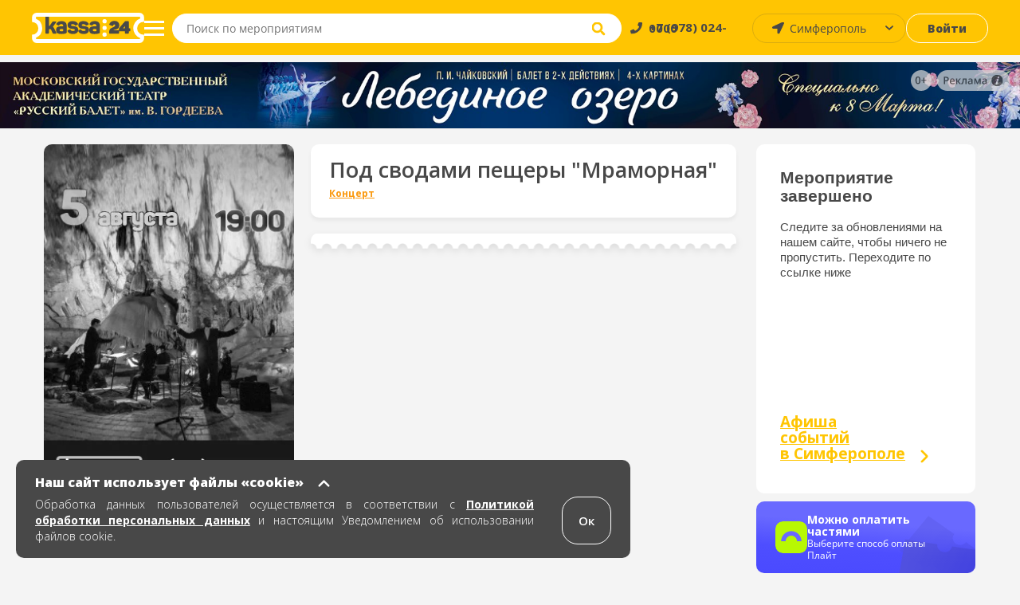

--- FILE ---
content_type: text/css
request_url: https://simferopol.kassa24.ru/dist/main.css?v=1763974248
body_size: 212487
content:
@import url(https://fonts.googleapis.com/css2?family=Open+Sans:ital,wght@0,300;0,400;0,500;0,600;0,700;0,800;1,300;1,400;1,500;1,600;1,700;1,800&display=swap);
:root{--orange:#ffc502;--park-orange:#f26522;--red:#ae1b07;--green:#00c10e;--dark-green:#007709;--lgray-2:#f1f1f1;--lgray-5:#f3f3f3;--lgray-4:#cecece;--lgray-1:#b9b9b9;--lgray-3:#8e8e8e;--lgray-6:#d7d7d7;--black-1:#333;--text:#484848;--placeholder:#a1a1a1;--theme-color:#f4f4f4;--label:#939393;--border-default:#dadada;--border-recommendations:#e2e2e2;--button-white-shadow:#f98147;--modal-bg:rgba(0,0,0,0.88);--speed-default:.3s ease;--speed-transform:.4s ease;scrollbar-width:thin}form label{font-size:13px;font-weight:300;font-family:Open Sans,sans-serif;color:#939393;color:var(--label);display:block;margin:10px 0 6px}form input,form input.form-control{width:100%;box-sizing:border-box;padding:8px 14px;border:1px solid #dadada;border:1px solid var(--border-default);border-radius:4px;box-shadow:none;height:35px;font-family:OS R,Arial,sans-serif;transition:.3s ease;transition:var(--speed-default);-webkit-transition:.3s ease;-webkit-transition:var(--speed-default);-moz-transition:.3s ease;-moz-transition:var(--speed-default);-ms-transition:.3s ease;-ms-transition:var(--speed-default);-o-transition:.3s ease;-o-transition:var(--speed-default);-webkit-appearance:none;font-family:Open Sans,sans-serif;font-size:13px;font-weight:400;font-stretch:normal;font-style:normal;line-height:normal;letter-spacing:normal;text-align:left;color:#484848}select{-webkit-appearance:none}form input.form-control:active,form input.form-control:focus,form input:active,form input:focus{box-shadow:none;border-color:#dadada;border-color:var(--border-default)}.form-control[disabled],fieldset[disabled] .form-control,form input[disabled]{background-color:#fff;cursor:auto}a{font-family:Open Sans,sans-serif;font-weight:700}a,a:hover{color:#484848;color:var(--text)}a:hover{text-decoration:none}textarea{resize:none;-webkit-appearance:none}::-webkit-scrollbar{width:5px;height:5px}::-webkit-scrollbar-track{background-color:#fff}::-webkit-scrollbar-thumb{background-color:#ffc502;background-color:var(--orange)}strong{font-family:Open Sans,sans-serif;font-weight:700}ol{margin-left:16px}

.button:active,.button:focus{text-decoration:none}.button--large{padding:10px;min-width:195px}.button--orange{background-color:var(--orange);color:var(--text)}.button.button--disabled{opacity:.5;pointer-events:none}.button--black{background-color:#484848;color:#fff!important}.button--black:active,.button--black:hover{background-color:#282828}.button--white{background-color:#fff;color:var(--text);box-shadow:0 9px 15px -5px var(--button-white-shadow)}.button--white:hover{background-color:var(--text);color:#fff;border-color:var(--text)}.button--white:active{background-color:var(--black-1);color:#fff;border-color:var(--text)}.button--white:disabled{background-color:#d8d8d8;color:#afafaf;border-color:#d8d8d8}.collective--button{margin-bottom:10px}.buying-time{padding:15px 23px 5px!important}.collective-checkout .order .content-col--left .order-credentials,.collective-payment-methods{padding:21px 23px 9px!important}.collective-delivery-method{padding:21px 23px 5px!important}.collective-checkout .order .content-block--title span,.collective-checkout .order .content-block--title span strong{font-size:14px;font-weight:500;font-stretch:normal;font-style:normal;line-height:1.07;letter-spacing:normal;text-align:left;color:#484848}.collective-checkout .order .content-col--left .text--age:before{border:none}.button{border-radius:30px;-webkit-border-radius:30px;-moz-border-radius:30px;-ms-border-radius:30px;-o-border-radius:30px;cursor:pointer;padding:8px 28px;border:1px solid transparent;font-size:14px;font-stretch:normal;font-style:normal;line-height:normal;letter-spacing:normal;color:#484848;transition:var(--speed-default)}.button,.button--seances{font-family:Open Sans,sans-serif;font-weight:700;text-align:center}.button--seances{background-color:#d7d7d7;width:100%;border-radius:0;-webkit-border-radius:0;-moz-border-radius:0;-ms-border-radius:0;-o-border-radius:0;font-size:13px;color:var(--text);padding:7.5px 0}.button--dropdown{padding:10px 0;background-color:transparent;color:var(--green);font-size:13px;font-family:Open Sans,sans-serif;position:relative}.button--dropdown:after{content:"";position:absolute;width:14px;height:14px;right:-30px;top:calc(50% - 7px);transform:rotate(90deg) translateY(-50%);-webkit-transform:rotate(90deg) translateY(-50%);-moz-transform:rotate(90deg) translateY(-50%);-ms-transform:rotate(90deg) translateY(-50%);-o-transform:rotate(90deg) translateY(-50%);background:url(71be3246b7950b14276f2aef4f26d60d.svg) no-repeat 50%/contain;transition:var(--speed-default);-webkit-transition:var(--speed-default);-moz-transition:var(--speed-default);-ms-transition:var(--speed-default);-o-transition:var(--speed-default)}.button--dropdown.rotated:after{transform:scale(-1) rotate(90deg) translate(-50%);-webkit-transform:scale(-1) rotate(90deg) translate(-50%);-moz-transform:scale(-1) rotate(90deg) translate(-50%);-ms-transform:scale(-1) rotate(90deg) translate(-50%);-o-transform:scale(-1) rotate(90deg) translate(-50%);right:-36px;top:calc(50% - 14px)}.button--time{width:30px;height:30px;display:block;margin:auto;padding:0;background-color:transparent;position:relative;border-radius:50%;-webkit-border-radius:50%;-moz-border-radius:50%;-ms-border-radius:50%;-o-border-radius:50%}.button--time:before{content:"";width:100%;height:100%;position:absolute;left:0;top:0;background:url(18e469747ed60b09bc0d5d8e481595e0.svg) no-repeat 50%/14px;pointer-events:none}.button--time-up.button--time:before{transform:rotate(-90deg);-webkit-transform:rotate(-90deg);-moz-transform:rotate(-90deg);-ms-transform:rotate(-90deg);-o-transform:rotate(-90deg)}.button--time-down.button--time:before{transform:rotate(90deg);-webkit-transform:rotate(90deg);-moz-transform:rotate(90deg);-ms-transform:rotate(90deg);-o-transform:rotate(90deg)}.button.button--hidden{visibility:collapse}.button--zoom{width:40px;height:40px;border-radius:50%;border:1px solid var(--orange);font-size:27px;font-family:Open Sans,sans-serif;font-weight:600;display:block;background-color:#fff;padding:0}.button--park{border:1px solid var(--park-orange);width:238px;background-color:transparent;padding:4.5px 0;margin:0 10px}.button--park:hover .button--park-left,.button--park:hover .button--park-right{filter:contrast(2) brightness(.9)}.button--park:hover{border-color:#de4800}.button--park:focus{border-color:var(--text)}.button--park:focus .button--park-left,.button--park:focus .button--park-right,.button--park:hover .button--park-left,.button--park:hover .button--park-right{filter:contrast(2) brightness(.9)}.button--park:active{border-color:var(--text)}.button--park:active .button--park-left,.button--park:active .button--park-right{filter:contrast(0) brightness(.5)}.button--park-left,.button--park-right{display:inline-block;vertical-align:middle;transition:var(--speed-default)}.button--park-left{max-width:116px;max-height:24px;width:100%;color:var(--park-orange);font-size:12px;line-height:1.09em;font-family:Open Sans,sans-serif;text-transform:uppercase;margin-right:7px}.button--park-right{width:82px;height:22px;background:url(0b1ae79a72299d02ca60b43c8337bece.png) no-repeat 50%/cover}.button--login{border:1px solid #fff;background-color:transparent;font-size:14px;font-family:Open Sans,sans-serif;font-weight:800;color:var(--text);padding:8px 26px}.button--login:hover{background-color:#fff;color:var(--text)}.button--login:active,.button--login:focus{background-color:var(--text);color:#fff;border-color:var(--text)}.button--cashbox{border-color:var(--orange);display:inline-block;background-color:#fff;color:var(--text);font-family:Open Sans,sans-serif;font-size:13px;font-weight:600;padding:4px 18px;height:28px}.button--cashbox span{margin-left:17px;font-family:Open Sans,sans-serif;font-weight:300}.button--cashbox.active,.button--cashbox:hover{background-color:var(--orange);color:var(--text)}.button--cashbox:active,.button--cashbox:focus{background-color:var(--text);border-color:var(--text);color:#fff}.button--check-clear,.button--check-promocode{position:absolute;top:23px;right:10px;padding:0;height:35px;width:35px;border-radius:0 4px 4px 0;overflow:hidden;transition:unset;-webkit-transition:unset;-moz-transition:unset;-ms-transition:unset;-o-transition:unset}.button--check-promocode{background:url(8460d0d43c84190c8c77a50dbb6cb4ee.svg) no-repeat 50%/16px;background-color:var(--border-default)}.button--check-clear{background-color:var(--orange)}.button--check-clear:after{content:"\d7";color:var(--text);font-size:36px;position:absolute;top:-7px;width:100%;height:100%;left:0;text-align:center}.text{color:var(--text);margin:0;font-size:14px;font-family:Open Sans,Arial,Helvetica Neue,sans-serif!important}.text--return-ticket{font-size:12px;text-decoration:underline;cursor:pointer;margin-right:40px}.text--backlink,.text--link{font-size:15px;color:var(--text);position:relative;text-decoration:none;overflow:hidden}.text--link:hover:before{transform:translateX(0)}.text--link:before{content:"";position:absolute;width:100%;height:1px;background-color:var(--text);bottom:0;left:0;transition:.2s ease;transform:translateX(-100%)}.text--caption{color:var(--label)}.text--backlink .arrow+span{padding-left:50px;font-family:Open Sans,sans-serif;font-weight:300}.text--backlink .arrow{overflow:hidden;width:40px;height:20px;display:inline-block;position:absolute;left:0;top:50%;transform:translateY(-50%)}.text--backlink .arrow .arrow-inner{width:100%;height:100%;display:block;transform:translateX(10px);background:url(e1344627618f57d9ec0bb837710ea1fc.png) no-repeat 50%/30px;transition:.3s ease}.text--backlink:hover .arrow .arrow-inner{transform:translateX(5px)}.text--wicon{padding-left:22px;font-size:12px;position:relative;display:inline-block}.text--wicon:before{content:""}.text--share{font-size:14px;font-family:Open Sans,sans-serif;font-weight:500;line-height:15px;color:#484848}.text--date:before{content:"";width:12px;height:12px;background:url(5bf77a90eccd7d01d49bdaa37c22f635.svg) no-repeat 50%/contain;position:absolute;left:0;top:50%;transform:translateY(calc(-50% - 1px))}.text--time:before{background:url(1c00175cea9d5c7a3e8f1ee18de66b12.svg) no-repeat 50%/contain;top:55%;opacity:.4}.text--share:before,.text--time:before{content:"";width:15px;height:15px;position:absolute;left:0;transform:translateY(calc(-50% - 1px))}.text--share:before{background:url(7789224492339b99af3da226d2518f10.svg) no-repeat 50%/contain;top:50%;-moz-transform:translateY(calc(-50% - 1px));-ms-transform:translateY(calc(-50% - 1px));-o-transform:translateY(calc(-50% - 1px))}.text--vk{color:#4f6f95;border-color:#bad2ee}.text--vk:hover{color:#fff;border-color:#4f6f95;background-color:#4f6f95}.text--fb{color:#4664a1;border-color:#bfcde9}.text--fb:hover{color:#fff;border-color:#4664a1;background-color:#4664a1}.text--ok{color:#ea8537;border-color:#eac8ae}.text--ok:hover{color:#fff;border-color:#ea8537;background-color:#ea8537}.text--ig{color:#9a5db7;border-color:#e4ccf0}.text--ig:hover{color:#fff;border-color:#9a5db7;background-color:#9a5db7}.text--yt{color:red;border-color:#ffd2d2}.text--yt:hover{color:#fff;border-color:red;background-color:red}.text--tw{color:#c3e1ef;border-color:#c3e1ef}.text--tw:hover{color:#fff;border-color:#389fcd;background-color:#389fcd}.input{color:var(--text);font-family:Open Sans,sans-serif}.input::-moz-placeholder{color:var(--placeholder)}.input::placeholder{color:var(--placeholder)}.input--search{border-radius:20px;-webkit-border-radius:20px;-moz-border-radius:20px;-ms-border-radius:20px;-o-border-radius:20px;background-color:#fff;border:1px solid #fff;width:100%;height:37px;padding:6px 17px;font-size:14px;line-height:14px;color:#a1a1a1;transition:var(--speed-default);-webkit-transition:var(--speed-default);-moz-transition:var(--speed-default);-ms-transition:var(--speed-default);-o-transition:var(--speed-default)}.input--search.active,.input--search:active,.input--search:focus,.input--search:hover{box-shadow:0 3px 15px -5px var(--park-orange);border-color:transparent}.input--search:active::-moz-placeholder,.input--search:focus::-moz-placeholder{visibility:hidden}.input--search:active::placeholder,.input--search:focus::placeholder{visibility:hidden}.header-search .input--search-clear{font-size:23px;font-weight:700;font-family:Open Sans,sans-serif;color:var(--text);background-color:transparent;display:flex;justify-content:center;align-items:center}.input--search-button,.input--search-clear{position:absolute;right:15px;top:63%;transform:translateY(calc(-50% - 4px));-webkit-transform:translateY(calc(-50% - 4px));-moz-transform:translateY(calc(-50% - 4px));-ms-transform:translateY(calc(-50% - 4px));-o-transform:translateY(calc(-50% - 4px));z-index:9;width:28px;height:28px;background-color:#fff;border-radius:50%;-webkit-border-radius:50%;-moz-border-radius:50%;-ms-border-radius:50%;-o-border-radius:50%;padding:0;border:1px solid #fff}.input--search-clear{transform:translateY(calc(-50% - 5.5px));-webkit-transform:translateY(calc(-50% - 5.5px));-moz-transform:translateY(calc(-50% - 5.5px));-ms-transform:translateY(calc(-50% - 5.5px));-o-transform:translateY(calc(-50% - 5.5px))}.header-menu-button-img,.header-search-button-img{position:absolute;top:50%;left:50%;transform:translate(-50%,-50%);width:17px}.header-search-button-img-mobile{display:none}.grid{padding:0;margin:0;width:100%}.grid,.grid--default{display:flex;flex-wrap:wrap}.grid-block{margin-bottom:18px}.page{padding:0;box-sizing:border-box;max-width:1920px;margin:auto;background-color:var(--theme-color)}.page-subtitle{text-align:center;position:relative;margin:0 0 15px}.event-view .page-subtitle{margin:33px 0 14px}.event-index .page-subtitle{text-align:center;position:relative;margin:33px 0 12px}.site-index .page-container .city-cashbox,.site-index .page-container .page-subtitle{margin:27px 0 12px}.site-index .popular-container .page-subtitle{margin:22px 0 14px}.page-subtitle>span{padding:0 20px;margin:0;background-color:var(--theme-color);font-size:16px;font-family:Open Sans,sans-serif;font-weight:800;color:var(--text);display:inline-block}.page-subtitle:before{content:"";position:absolute;left:0;top:55%;width:100%;height:1px;background-color:var(--border-default);z-index:-1}.object-view .page-subtitle:before{top:50%}.preloader{position:fixed;width:100%;height:100%;left:0;top:0;background-color:var(--theme-color);opacity:0;pointer-events:none;z-index:999999;transition:var(--speed-default)}.preloader.preloader--visible{opacity:1;pointer-events:auto}.preloader-inner{position:absolute;top:50%;left:50%;transform:translate(-50%,-50%)}.preloader-inner ul{text-align:center}.preloader-inner ul>.round{width:25px;height:25px;background-color:var(--orange);border-radius:50%;margin:10px;display:inline-block;transition:var(--speed-transform);animation:preloader-round .75s ease-in-out infinite alternate forwards}.preloader-inner ul>.round:first-child{animation-delay:0s}.preloader-inner ul>.round:nth-child(2){animation-delay:.25s}.preloader-inner ul>.round:nth-child(3){animation-delay:.5s}.content{position:relative;padding-top:42px}.event-view .content{padding-top:10px}.content-outer{margin-bottom:10px;width:100%;display:table}.content-block--hidden{display:none!important}.content-block--e-ticket>div{max-width:540px;width:100%}.content-row:not(:last-child){margin-bottom:10px}.event-view .event-main-info{margin-bottom:4px}.content-row .content-outer{margin:0}#checkout .content-row .content-outer .field-text .help-block{margin:4px 0 0}.content-col{width:100%;display:table-cell;vertical-align:top;position:relative}.content-outer>.content-col:not(:first-child){padding-left:10px}.content-col--25{width:21%}.user-page .content-outer .content-col--25{min-width:397px}.content-col--33{width:33.3333333%}.content-col--50{width:50%}.content-col--66{width:66.66666666%}.content-col--75{width:75%}.content-col--event-info{padding-left:18px}.event-rating-container{display:flex;justify-content:space-between;align-items:center;height:34px;margin-bottom:10px}.event-rating-info-container{display:flex;align-items:center;grid-gap:10px;gap:10px}.event-grade-wrapper{display:flex;justify-content:center;align-items:center;width:54px;height:34px;border-radius:10px;background-color:#ffc502}.event-grade-content{font-family:Open Sans,sans-serif;font-size:22px;font-weight:600;line-height:29.96px;text-align:center;color:#484848}.event-info-details-container{display:flex;flex-direction:column;justify-content:space-between;height:34px}.event-info-details-title{font-family:Open Sans,sans-serif;font-size:13px;font-weight:700;line-height:17.7px;text-align:left;color:#484848}.event-info-details-ratings-and-reviews{font-family:Open Sans,sans-serif;font-size:12px;font-weight:300;line-height:16.34px;text-align:left;color:#484848}.event-rating-control-wrapper{display:flex;justify-content:center;align-items:center;width:96px;height:34px;border-radius:20px;background-color:#484848;cursor:pointer}.event-rating-control-button{font-family:Open Sans,sans-serif;font-size:13px;font-weight:700;line-height:17.7px;text-align:center;color:#fff}.content-block--share{min-width:46px}.content-block{padding:54px 60px;position:relative;line-height:1.2}.content-block p{margin-bottom:10px;line-height:1.5;display:none}.partner-index .main .text{display:block}.page-view .content-outer .content-col .content-block--white,.page-view .content-page .content-block--white{border-radius:10px}.page-view .content-outer .content-col .content-block--white p{display:block;max-width:100%;font-size:14px;text-align:justify;margin-bottom:5px}.page-view .content-page .content-block--white li,.page-view .content-page .content-block--white p{display:block;max-width:100%;font-size:14px;text-align:justify;margin-bottom:10px}.content-block p:not(:last-child),.page-view .content-block p{color:var(--text);margin:0;font-size:12px;font-family:Open Sans,sans-serif;font-weight:700;max-width:380px}.content-block--info,.content-block--pagination{margin-bottom:10px}.content-block--title-custome{margin-bottom:0}.content-block--info,.content-block--title{padding:14px 23px 17px}.order-checkout #delivery>div{width:100%}.content-block--pagination{padding:10px 26px;min-height:75px}.content-block--white{background-color:#fff;box-shadow:0 4px 5px 0 rgba(0,0,0,.05)}.content-block--pagination .pagination{margin:0 0 0 40px}.content-block--pagination .pagination>li{display:inline-block;position:relative}.content-block--pagination .pagination>li:first-child:before,.content-block--pagination .pagination>li:last-child:before{content:"";width:20px;height:20px;position:absolute;top:50%;left:50%;transform:translate(-50%,-50%);background-size:30px;overflow:hidden;transition:background-position var(--speed-default)}.content-block--pagination .pagination>li:first-child:before{background:url(4f702d343a907c68848cfa47c2c61133.png) no-repeat;background-position:6px}.content-block--pagination .pagination>li:first-child:hover:before{background:url(4f702d343a907c68848cfa47c2c61133.png) no-repeat;background-position:0}.content-block--pagination .pagination>li:last-child:before{background:url(4e783716b15137d7cfc81349f8c8a24a.png) no-repeat;background-position:-32px}.content-block--pagination .pagination>li:last-child:hover:before{background:url(4e783716b15137d7cfc81349f8c8a24a.png) no-repeat;background-position:-27px}.content-block--pagination .pagination>li a{opacity:0}.content-block--pagination .pagination li.disabled,.content-block--pagination .pagination li:not(:first-child):not(:last-child){display:none}.content-block--pagination .pagination--info{position:absolute;top:50%;right:26px;transform:translateY(-50%);font-size:13px;font-family:Open Sans,sans-serif;font-weight:500}.content-block--pagination .pagination--info input{width:38px;padding:8px 0 8px 13px;border:1px solid var(--border-default);border-radius:4px;margin:0 7px;font-size:14px;font-family:Open Sans,sans-serif}.content-block--pagination .pagination--info>*{display:inline-block;vertical-align:middle}.content-block--pagination .content-block-buttons{margin:0;position:relative;top:5px}.content-block--pagination .content-block-buttons li{display:inline-block;vertical-align:middle;margin:0 54px;position:relative}.content-block--pagination .content-block-buttons li .arrow{display:block;height:20px;overflow:hidden;position:relative}.content-block--pagination .content-block-buttons li .arrow img{transition:var(--speed-default);-webkit-transition:var(--speed-default);-moz-transition:var(--speed-default);-ms-transition:var(--speed-default);-o-transition:var(--speed-default);transition-timing-function:ease-in-out;position:relative;bottom:6px}.content-block--pagination .content-block-buttons li:hover .arrow img{transform:translateX(0)}.content-block--pagination .content-block-buttons li .arrow--next img{transform:translateX(-80%)}.content-block--pagination .content-block-buttons li .arrow--prev img{transform:translateX(80%)}.content-outer .content-row:last-child,.content-row:last-child .content-outer:last-child .content-block--title{margin-bottom:0}.content-block--pagination .content-block-buttons a{font-size:18px;font-family:Open Sans,sans-serif;font-weight:500;color:var(--text)}.slider-button{position:absolute;width:53px;height:53px;background-color:var(--orange);opacity:.8;border:1px solid transparent;border-radius:50%;padding:16px;pointer-events:auto;transition:var(--speed-default);-webkit-transition:var(--speed-default);-moz-transition:var(--speed-default);-ms-transition:var(--speed-default);-o-transition:var(--speed-default)}.slider-button span{overflow:hidden;position:relative;width:100%;display:block;height:15px}.slider-button--prev{left:0}.slider-button:hover{opacity:1}.slider-button--prev span:before{content:"";width:100%;height:100%;background:url(4f702d343a907c68848cfa47c2c61133.png) no-repeat 2px/36px;display:block;position:absolute;top:50%;transform:translate(6px,-50%);transition:var(--speed-default)}.slider-button--prev:hover span:before{transform:translateY(-50%)}.slider-button--next{right:0}.slider-button--next span:before{content:"";width:100%;height:100%;background:url(4e783716b15137d7cfc81349f8c8a24a.png) no-repeat -22px/40px;display:block;position:absolute;top:50%;transform:translate(-6px,-50%);transition:var(--speed-default)}.slider-button--next:hover span:before{transform:translateY(-50%)}.seo{margin:41px 0 38px}.modal-backdrop{display:none}.scheme--normal .modal-dialog{height:100%;width:100%}.scheme--column .modal-dialog,.scheme--normal .modal-dialog{max-width:446px;max-height:calc(100% - 139px);border-radius:20px;margin:79px auto 0}.scheme--column .modal-dialog{width:calc(100% - 20px)}.modal-body{display:flex;justify-content:flex-start;flex-wrap:wrap;width:100%;padding:0;position:relative}#login-form .modal-body{padding:0 20px}#form-resetCode h4{font-family:Open Sana,sans-serif}@media(min-width:1024px){.page-subtitle{margin:0 0 15px}}.modal-body-priority{display:flex;flex-wrap:wrap;width:100%;padding:0;position:relative}.modal-body .order-confirmation-body{padding:0 90px;margin-bottom:30px}.modal-body .order-confirmation-body .content-outer{display:flex;flex-direction:column;text-align:center}.modal-body .auth-order-confirmation .auth-order-header{text-align:center;padding:52px 0 0;font-size:0}.modal-body .auth-order-confirmation .auth-order-header li{font-size:13px;font-weight:700;font-family:Open Sans,sans-serif;color:var(--text);padding:3px 0;overflow:hidden;margin:0 10px}.modal-body .order-confirmation-body .content-col{margin-bottom:14px}.modal-body .order-confirmation-body .content-col p,.modal-body .order-confirmation-body .content-col span{font-size:12px;font-family:Open Sans,sans-serif;font-weight:300}.modal-body .order-confirmation-body .content-col .order__content{color:#007709;font-size:12px;font-family:Open Sans,sans-serif;font-weight:700;text-decoration:underline;cursor:pointer}.modal-body .order-confirmation-body .button-wrapper{position:absolute;background-color:var(--orange);width:100%;left:0;bottom:-110px;padding:30px 0 40px;display:flex;flex-direction:column;justify-content:center;align-items:center;border-radius:0 0 4px 4px}.modal-body .order-confirmation-body .button-wrapper button{cursor:pointer}.modal-body .order-confirmation-body .button-wrapper:before{content:"";position:absolute;top:-20px;left:0;height:20px;width:100%;background:url(/src/images/ticket-border.png) repeat-x bottom/contain}.modal-body .auth-order-confirmation{display:none}.modal-body .auth-header{text-align:center;padding:52px 0;font-size:0}.modal-body .auth-header li{display:inline-block;font-size:13px;font-weight:700;font-family:Open Sans,sans-serif;color:var(--lgray-1);position:relative;padding:3px 0;overflow:hidden;cursor:pointer;margin:0 10px;transition:var(--speed-default);-webkit-transition:var(--speed-default);-moz-transition:var(--speed-default);-ms-transition:var(--speed-default);-o-transition:var(--speed-default)}.modal-body .auth-header li.active{color:var(--text)}.modal-body .auth-header li:before{content:"";position:absolute;width:100%;height:3px;background-color:var(--orange);bottom:0;left:0;transform:translateX(-100%);transition:var(--speed-default)}.modal-body .auth-header li.active:before,.modal-body .auth-header li:hover:before{transform:translateX(0)}.modal-body .auth-body{padding:0 90px;margin-bottom:56px}.modal-body .auth-submit{position:absolute;background-color:var(--orange);width:100%;left:0;bottom:-150px;padding:15px 0;display:flex;flex-direction:column;justify-content:center;align-items:center;border-radius:0 0 10px 10px}.modal-content{border-radius:10px 10px 0 0}.modal-body .auth-submit .button--white{display:inline-block;z-index:9;padding:11.7px 0}.modal .auth-body #auth .button{width:166px}.modal .auth-body #signup .button{width:267px}.modal .auth-body #auth .auth-submit{bottom:-105px}#login-form .modal-dialog{min-height:450px}.modal .auth-body #signup .auth-submit{bottom:-149px}.modal-open .modal .auth-body #signup .auth-submit{bottom:-78px}.modal-body .auth-submit a{color:var(--text);font-size:12px;font-family:Open Sans,sans-serif;display:inline-block;margin-top:20px;text-decoration:underline}.modal-body .auth-submit:before{content:"";position:absolute;top:-20px;left:0;height:20px;width:100%;background:url(/src/images/ticket-border.png) repeat-x bottom/contain}.modal{background-color:var(--modal-bg);z-index:9999;overflow-y:auto}.map,.scheme--normal{overflow:hidden}.map{min-height:529px;max-width:100vw}.categories{display:none;margin:0}.categories.categories--buttons,.categories.categories--visible{display:inline-flex}.header-categories .categories--types{flex-grow:1;overflow-x:auto;overflow-y:hidden;overflow:auto hidden}.categories.categories--visible.categories--calendar{display:table}.countdown{margin-bottom:0;text-align:justify}.countdown:after{content:"";width:100%;display:inline-block}.countdown li{display:inline-block;width:77px;height:77px;vertical-align:middle;border:1px solid var(--border-default);position:relative;background-color:#fff}.countdown li p{position:absolute;left:50%}.countdown li p:first-child{top:50%;font-family:OpenSans,sans-serif;font-size:18px;font-weight:700;font-stretch:normal;font-style:normal;line-height:.83;letter-spacing:normal;text-align:center;color:#484848;transform:translate(-50%,calc(-50% - 10px));-webkit-transform:translate(-50%,calc(-50% - 10px));-moz-transform:translate(-50%,calc(-50% - 10px));-ms-transform:translate(-50%,calc(-50% - 10px));-o-transform:translate(-50%,calc(-50% - 10px))}.countdown li p:last-child{bottom:23px;font-size:13px;font-family:Open Sans,sans-serif;transform:translateX(-50%);-webkit-transform:translateX(-50%);-moz-transform:translateX(-50%);-ms-transform:translateX(-50%);-o-transform:translateX(-50%)}.countdown li:not(:last-child):before{content:":";right:-10px;position:absolute;top:50%;font-size:20px;font-family:Open Sans,sans-serif;transform:translateY(-50%);-webkit-transform:translateY(-50%);-moz-transform:translateY(-50%);-ms-transform:translateY(-50%);-o-transform:translateY(-50%)}.kassa-24-select{position:relative;display:inline-block;vertical-align:middle;min-width:193px;font-family:Open Sans,sans-serif;font-weight:400;height:37px}.kassa-24-select:before{content:"";width:10px;height:17px;background:url(9c661d240afa332d08f8c186e0476f77.svg) no-repeat 50%/10px;position:absolute;right:16px;top:50%;pointer-events:none;text-align:center;z-index:1;transform:translateY(-50%);-webkit-transform:translateY(-50%);-moz-transform:translateY(-50%);-ms-transform:translateY(-50%);-o-transform:translateY(-50%);transition:var(--speed-default);-webkit-transition:var(--speed-default);-moz-transition:var(--speed-default);-ms-transition:var(--speed-default);-o-transition:var(--speed-default)}#bptModal.scheme--normal #send-sms .kassa-24-select.kassa-24-select--triggered{border-bottom-left-radius:0;border-bottom-right-radius:0}.kassa-24-select.kassa-24-select--triggered:before{transform:translateY(-50%) rotate(180deg);-webkit-transform:translateY(-50%) rotate(180deg);-moz-transform:translateY(-50%) rotate(180deg);-ms-transform:translateY(-50%) rotate(180deg);-o-transform:translateY(-50%) rotate(180deg)}.kassa-24-select:after{content:"";position:absolute;pointer-events:none}.kassa-24-select-input,.kassa-24-select-list,.kassa-24-select-placeholder{width:100%;box-sizing:border-box;text-align:left}.kassa-24-select-placeholder span{position:absolute;pointer-events:none;top:50%;left:35px;transform:translateY(-50%);-webkit-transform:translateY(-50%);-moz-transform:translateY(-50%);-ms-transform:translateY(-50%);-o-transform:translateY(-50%);color:var(--text);text-overflow:ellipsis;overflow:hidden;max-width:calc(100% - 60px);white-space:nowrap;font-size:14px;font-weight:400;line-height:normal}.kassa-24-select-placeholder,.kassa-24-select-placeholder span{font-family:Open Sans,sans-serif;font-stretch:normal;font-style:normal;letter-spacing:normal;text-align:left}.kassa-24-select-placeholder{min-height:32px;font-size:12px;font-weight:700;line-height:1.25;color:#484848}#send-sms .kassa-24-select-placeholder{min-height:35px}.kassa-24-select-input,.kassa-24-select-placeholder{padding:11px 23px;border:1px solid #fff;background-color:#fff;cursor:pointer;top:2px;border-radius:30px;-webkit-border-radius:30px;-moz-border-radius:30px;-ms-border-radius:30px;-o-border-radius:30px;transition:var(--speed-default);-moz-transition:var(--speed-default);-ms-transition:var(--speed-default);-o-transition:var(--speed-default);-webkit-transition:var(--speed-default)}.kassa-24-select.kassa-24-select--triggered .kassa-24-select-input,.kassa-24-select.kassa-24-select--triggered .kassa-24-select-placeholder{border-top-right-radius:15px;border-top-left-radius:15px;border-bottom-right-radius:0;border-bottom-left-radius:0}.kassa-24-select-input{font-family:Open Sans,sans-serif}.kassa-24-select-list{display:block;padding:0;list-style:none;border-left:1px solid var(--border-default);border-right:1px solid var(--border-default);border-bottom:1px solid var(--border-default);background-color:#fff;font-size:0;position:absolute;left:-1px;max-height:250px;overflow:auto;opacity:0;pointer-events:none;z-index:9;border-radius:0 0 10px 10px;-webkit-border-radius:0 0 10px 10px;-moz-border-radius:0 0 10px 10px;-ms-border-radius:0 0 10px 10px;-o-border-radius:0 0 10px 10px;transform:translateY(-10px);transition:transform .2s ease,opacity .2s ease;-webkit-transition:transform .2s ease,opacity .2s ease;-moz-transition:transform .2s ease,opacity .2s ease;-ms-transition:transform .2s ease,opacity .2s ease;-o-transition:transform .2s ease,opacity .2s ease}.kassa-24-select-list--opened{width:calc(100% + 2px);opacity:1;pointer-events:auto;scrollbar-color:#ffc502 transparent;transform:translateY(0)}.footer-inner .kassa-24-select,.footer-inner .kassa-24-select .kassa-24-select-placeholder{height:38px}.kassa-24-select-list--opened::-webkit-scrollbar-track{background:transparent}.kassa-24-select-list--opened::-webkit-scrollbar-track-piece:end{background:transparent;margin-bottom:10px}.kassa-24-select-list--opened::-webkit-scrollbar-track-piece:start{background:transparent;margin-top:10px}.kassa-24-select-list-item{padding:10px 25px 10px 34px;position:relative;font-family:Open Sans,sans-serif;font-size:14px;font-weight:300;font-stretch:normal;font-style:normal;line-height:normal;letter-spacing:normal;color:#484848;font-weight:500;cursor:pointer;text-align:left;-webkit-user-select:none;-moz-user-select:none;user-select:none}.event-view .scheme--normal .scheme-right .kassa-24-select-list--opened{height:-moz-min-content;height:min-content}.event-view .scheme--normal .scheme-right .kassa-24-select-list--opened li:last-child{margin-bottom:0}.kassa-24-select-list-item:before,.kassa-24-select-placeholder:after{content:"";width:15px;height:17px;position:absolute;left:10px;top:50%;transform:translateY(-50%);-webkit-transform:translateY(-50%);-moz-transform:translateY(-50%);-ms-transform:translateY(-50%);-o-transform:translateY(-50%)}.kassa-24-select-list-item[data-select-key="7"]:before,.kassa-24-select-placeholder[data-current-id="7"]:after{background:url(2434e4f0658fa694dc7c578e21950193.svg) no-repeat 50%/contain}.kassa-24-select-list-item[data-select-key="7"]:before{content:"";display:inline-block;width:14px;height:14px}.kassa-24-select-list-item[data-select-key="38"]:before,.kassa-24-select-placeholder[data-current-id="38"]:after{background:url(2fed2ba2fc946fe1034d47012249028b.svg) no-repeat 50%/contain}.kassa-24-select-list-item[data-select-key="38"]:before{content:"";display:inline-block;width:14px;height:14px}.kassa-24-select-list-item[data-select-key="77"]:before,.kassa-24-select-placeholder[data-current-id="77"]:after{background:url(3b9c1115ef2356030a1d269eda8543d2.svg) no-repeat 50%/contain}.kassa-24-select-list-item[data-select-key="77"]:before{content:"";display:inline-block;width:14px;height:14px}.kassa-24-select-list-item:last-child{margin-bottom:5px}.kassa-24-select-list-item--chosen{font-family:Open Sans,sans-serif;font-weight:700}.kassa-24-select-list-item:hover{background-color:var(--lgray-5)}.kassa-24-select-placeholder:before{content:"";width:calc(100% - 30px);height:1px;background-color:var(--border-default);position:absolute;bottom:0;left:50%;transform:translateX(-50%);-webkit-transform:translateX(-50%);-moz-transform:translateX(-50%);-ms-transform:translateX(-50%);-o-transform:translateX(-50%)}.notification__container{display:flex;flex-direction:column;align-items:center;width:390px;min-height:293px;margin:21px auto 40px;background-color:#fff;box-shadow:0 2px 3px 0 hsla(0,0%,95.7%,.6);border-radius:10px}.notification__image{display:block;background:url(cf11491160e9eea63aa976827e0e6561.svg)no-repeat 50%/cover;width:111px;height:115px;margin:38px 0 26px}.notification__text{max-width:251px;min-height:34px;margin-bottom:11px;font-size:14px;font-weight:400;line-height:1.43;color:#484848}.notification__href,.notification__text{font-family:Open Sans,sans-serif;font-stretch:normal;font-style:normal;letter-spacing:normal;text-align:center}.notification__href{width:314px;height:30px;font-size:20px;font-weight:700;line-height:normal;color:#ffc502}.notification__href:hover{color:#ffc502}.user-location__container{position:fixed;top:50px;left:50%;transform:translateX(-50%);display:flex;flex-direction:column;grid-gap:5px;gap:5px;background-color:#484848;z-index:9999;padding:30px;border-radius:10px;min-width:350px;width:-moz-fit-content;width:fit-content}.user-location__container--hidden{display:none}.user-location__header{display:flex;align-items:center;justify-content:space-between;grid-gap:10px;gap:10px}.user-location__close-btn{display:block;width:16px;height:16px;background:url(d843464ace57d1e92a9c2b04e2b24490.svg) 50% no-repeat;cursor:pointer}.user-location__text{margin:0;font-size:14px;font-weight:300;line-height:20px}.user-location__text,.user-location__title{font-family:Open Sans,sans-serif;font-stretch:normal;font-style:normal;letter-spacing:normal;text-align:justify;color:#fff}.user-location__title{font-size:18px;line-height:25px;margin:0 0 14px}.user-location__title strong{font-weight:800}.user-location__control{display:flex;flex-direction:column;grid-gap:10px;gap:10px}.user-location__btn-accept,.user-location__btn-another-city{display:inline-flex;padding:9px 20px;width:100%;justify-content:center;align-items:center;border-radius:20px;border:1px solid #fff;font-family:Open Sans,sans-serif;font-size:15px;font-style:normal;font-weight:600;line-height:20px;transition:all .2s ease-in-out}.user-location__btn-accept{color:#fff;background-color:transparent}.user-location__btn-accept:active,.user-location__btn-accept:focus,.user-location__btn-accept:hover{color:#dadada;border-color:#dadada}.user-location__btn-another-city{background-color:#fff;color:#484848}.user-location__btn-another-city:active,.user-location__btn-another-city:focus,.user-location__btn-another-city:hover{background-color:#dadada;border-color:#dadada}.user-location__btn-another-city:disabled{background-color:#d7d7d7;color:#b7b7b7}.cookie-notification{position:fixed;left:0;right:0;bottom:20px;background-color:#484848;z-index:21;margin-left:20px;padding:17px 24px;border-radius:10px;max-width:771px}.cookie-notification__additionally-btn{background-color:transparent;width:30px;height:15px;transform:translateY(2px);display:inline-flex;margin-left:10px}.cookie-notification__inner-btn{display:block;padding-top:13px;width:29px;height:13px;margin:auto;background:url(9620955c0fd9f4e304ffe2215e7f6a54.svg)no-repeat 50%/cover;transform:rotate(0deg)}.cookie-notification__btn-accept{display:inline-flex;padding:10px 20px;justify-content:center;align-items:center;grid-gap:10px;gap:10px;margin-left:35px;border-radius:20px;border:1px solid #fff;color:#fff;background-color:transparent;font-family:Open Sans,sans-serif;font-size:15px;font-style:normal;font-weight:600;line-height:normal}.cookie-notification__container p{margin:0;font-size:14px;font-weight:500;font-stretch:normal;font-style:normal;line-height:20px;letter-spacing:normal;text-align:justify;color:#fff}.cookie-notification strong{color:#fff;font-family:Open Sans,sans-serif;font-size:16px;font-style:normal;font-weight:800;line-height:normal}.cookie-notification__additional-full-content,.cookie-notification__additional-shortened-content{color:#fff;font-family:Open Sans,sans-serif;font-size:14px!important;font-style:normal!important;font-weight:300!important;line-height:20px}.cookie-notification__cookie-policy{color:#fff;font-family:Open Sans,sans-serif;font-size:14px;font-style:normal;font-weight:700;line-height:20px;-webkit-text-decoration-line:underline;text-decoration-line:underline}.cookie-notification__cookie-policy:hover{color:#fff}.cookie-notification__control{display:flex;margin-top:7px;line-height:20px}.has-error input .has-error .form-control{border-color:var(--red);box-shadow:none}.form-wrapper .form-group:not(:last-child){margin-bottom:22px}.form-group{margin:0;position:relative}.form-group .kassa-24-select,.form-group input{transition:var(--speed-default);-webkit-transition:var(--speed-default);-moz-transition:var(--speed-default);-ms-transition:var(--speed-default);-o-transition:var(--speed-default)}.form-group .kassa-24-select:hover,.form-group input:active,.form-group input:focus,.form-group input:hover{box-shadow:0 5px 8px 0 rgba(0,0,0,.07)}.form-group.has-error{margin-bottom:10px}.form-group .kassa-24-select{width:100%}.form-group .kassa-24-select-input,.form-group .kassa-24-select-placeholder{padding:7px 14px;border-radius:4px;-webkit-border-radius:4px;-moz-border-radius:4px;-ms-border-radius:4px;-o-border-radius:4px;border-color:var(--border-default);height:35px;top:0}.form-group.field-signupform-type .kassa-24-select-placeholder span{left:14px}.form-group .kassa-24-select:after{width:calc(100% - 20px);height:1px;bottom:0;left:50%;transform:translateX(-50%);-webkit-transform:translateX(-50%);-moz-transform:translateX(-50%);-ms-transform:translateX(-50%);-o-transform:translateX(-50%);background-color:var(--border-default)}.form-group .kassa-24-select-list{border-left:1px solid var(--border-default);border-right:1px solid var(--border-default);border-bottom:1px solid var(--border-default);border-radius:0 0 4px 4px;-webkit-border-radius:0 0 4px 4px;-moz-border-radius:0 0 4px 4px;-ms-border-radius:0 0 4px 4px;-o-border-radius:0 0 4px 4px;height:-moz-max-content;height:max-content;max-height:250px;overflow:auto;z-index:9999}.form-group .kassa-24-select-list-item:last-child{margin-bottom:0}.form-group .kassa-24-select.kassa-24-select--triggered .kassa-24-select-input,.form-group .kassa-24-select.kassa-24-select--triggered .kassa-24-select-placeholder{border-radius:4px 4px 0 0;-webkit-border-radius:4px 4px 0 0;-moz-border-radius:4px 4px 0 0;-ms-border-radius:4px 4px 0 0;-o-border-radius:4px 4px 0 0;border-bottom-color:transparent}:not(.auth-submit)>.form-checkbox{width:20px;height:20px;background-color:#fff;border:1px solid var(--border-default);cursor:pointer;position:relative;pointer-events:none}.form-checkbox:before{content:"";width:100%;height:100%;background:url(1d504a385534062adeaaf2f617029414.svg) no-repeat 50%/14px;pointer-events:none;position:absolute;top:0;left:0;opacity:0;transition:var(--speed-default);-webkit-transition:var(--speed-default);-moz-transition:var(--speed-default);-ms-transition:var(--speed-default);-o-transition:var(--speed-default)}.form-checkbox+.text{padding-left:10px;width:calc(100% - 40px)}.form-checkbox,.form-checkbox+.text{display:inline-block;vertical-align:top;line-height:1.1}.form-wrapper .form-input{border:1px solid var(--border-default);border-radius:4px;-webkit-border-radius:4px;-moz-border-radius:4px;-ms-border-radius:4px;-o-border-radius:4px}.form-input_error{color:red;font-size:13px;display:none}.error-send-sms{color:red;font-size:13px;padding-top:2px}.form-wrapper .form-submit{position:absolute;left:0;width:100%;bottom:-75px;text-align:center;padding:30px 0 50px;background-color:var(--orange)}.form-wrapper .form-submit .button{min-width:267px}.form-wrapper .form-submit.form-submit--green{background-color:var(--green);bottom:-30px;text-align:center}.form-wrapper .form-submit.form-submit--green .button{min-width:auto;width:70px;height:70px;display:block;padding:0;border-radius:50%;margin:auto;position:relative;background-color:#fff;box-shadow:0 5px 15px 0 rgba(0,0,0,.5)}.form-wrapper .form-submit.form-submit--green .button:before{content:"";width:50px;height:50px;position:absolute;top:50%;left:50%;transform:translate(-50%,-50%);-webkit-transform:translate(-50%,-50%);-moz-transform:translate(-50%,-50%);-ms-transform:translate(-50%,-50%);-o-transform:translate(-50%,-50%);background:url(5f7f5f563b1ce2e5e37e8b92aac8cafd.svg) no-repeat 50%/35px;transition:var(--speed-default);-webkit-transition:var(--speed-default);-moz-transition:var(--speed-default);-ms-transition:var(--speed-default);-o-transition:var(--speed-default)}.form-wrapper .form-submit.form-submit--green .button:focus,.form-wrapper .form-submit.form-submit--green .button:hover{background-color:var(--text)}.form-wrapper .form-submit.form-submit--green .button:active{background-color:var(--black-1)}.form-wrapper .form-submit.form-submit--green .button:active:before,.form-wrapper .form-submit.form-submit--green .button:focus:before,.form-wrapper .form-submit.form-submit--green .button:hover:before{filter:brightness(0) invert(1);-webkit-filter:brightness(0) invert(1);transition:var(--speed-default);-webkit-transition:var(--speed-default);-moz-transition:var(--speed-default);-ms-transition:var(--speed-default);-o-transition:var(--speed-default)}.form-wrapper .form-submit:before{content:"";position:absolute;width:100%;height:20px;left:0;top:-20px;background:url(4966ef7ff1e95356bb02e120f83e3681.png) repeat-x bottom/contain}.form-wrapper .form-submit.form-submit--green:before{background:url(ec586e4acfbe88f1a2bb219a10f8e0ed.png) repeat-x bottom/contain}.form-radiobutton--true{opacity:0;pointer-events:none}.form-radiobutton--false{position:absolute;width:18px;height:18px;left:40px;top:50%;transform:translateY(-50%);-webkit-transform:translateY(-50%);-moz-transform:translateY(-50%);-ms-transform:translateY(-50%);-o-transform:translateY(-50%);border:1px solid var(--text);border-radius:50%}.form-radiobutton--false:before{content:"";width:10px;height:10px;position:absolute;left:50%;top:50%;transform:translate(-50%,-50%);-webkit-transform:translate(-50%,-50%);-moz-transform:translate(-50%,-50%);-ms-transform:translate(-50%,-50%);-o-transform:translate(-50%,-50%);background-color:var(--text);opacity:0;pointer-events:none;border-radius:50%;-webkit-border-radius:50%;-moz-border-radius:50%;-ms-border-radius:50%;-o-border-radius:50%;transition:var(--speed-default);-webkit-transition:var(--speed-default);-moz-transition:var(--speed-default);-ms-transition:var(--speed-default);-o-transition:var(--speed-default)}.form-radiobutton--true:checked+.form-radiobutton--false:before{opacity:1;pointer-events:auto}.slider-container{position:relative}.slider-navigation{height:53px;position:absolute;width:100%;top:50%;left:0;transform:translateY(-50%);-webkit-transform:translateY(-50%);-moz-transform:translateY(-50%);-ms-transform:translateY(-50%);-o-transform:translateY(-50%)}.showModalButton{display:inline-block}.showModalButton>*{pointer-events:none}.help-block{text-transform:uppercase;margin:4px 0;font-family:Open Sans,sans-serif;font-size:10px;color:var(--red);line-height:1.1}.form-control:focus,.has-error .form-control:focus,.has-success .form-control{box-shadow:unset;-webkit-box-shadow:unset}.has-error .checkbox,.has-error .checkbox-inline,.has-error.checkbox-inline label,.has-error.checkbox label,.has-error .control-label,.has-error .help-block,.has-error .radio,.has-error .radio-inline,.has-error.radio-inline label,.has-error.radio label{color:var(--red)}.counter-line-wrapper{height:4px;width:100%;margin-top:-17px;background-image:linear-gradient(90deg,#00c10e,#63c400,#90c600,#b5c700,#d6c700,#e1b900,#eaab00,#f19c00,#e37e00,#d46000,#c24101,#ae1b07);position:relative}.counter-line{position:absolute;top:0;left:0;background-color:var(--lgray-5);height:100%;max-width:100%;transition:1s;-webkit-transition:1s;-moz-transition:1s;-ms-transition:1s;-o-transition:1s}.counter-timer{margin-left:10px}.time-selector{position:absolute;width:calc(100% - 10px);left:10px;padding:26px 36px;background-color:#fff;text-align:center;border:1px solid var(--border-default);border-radius:4px;box-shadow:0 0 10px -3px rgba(0,0,0,.7);z-index:9;opacity:0;pointer-events:none;transition:var(--speed-transform);-webkit-transition:var(--speed-transform);-moz-transition:var(--speed-transform);-ms-transition:var(--speed-transform);-o-transition:var(--speed-transform);transform:translateY(-10px);-webkit-transform:translateY(-10px);-moz-transform:translateY(-10px);-ms-transform:translateY(-10px);-o-transform:translateY(-10px)}.time-selector--visible{opacity:1;pointer-events:auto;transform:translateY(0);-webkit-transform:translateY(0);-moz-transform:translateY(0);-ms-transform:translateY(0);-o-transform:translateY(0)}.time-selector>.content-outer{width:165px;margin:auto}.time-selector label{margin:0}.time-selector input{width:43px;height:43px;display:block;margin:auto;text-align:center;padding:0;font-size:18px;font-family:Open Sans,sans-serif;font-weight:500}.kassa-24-modal{position:fixed;top:0;left:0;width:100%;height:100%;z-index:999999;opacity:0;pointer-events:none;transition:var(--speed-transform);-webkit-transition:var(--speed-transform);-moz-transition:var(--speed-transform);-ms-transition:var(--speed-transform);-o-transition:var(--speed-transform)}.kassa-24-modal .kassa-24-qr{width:150px;height:150px;margin:auto}.kassa-24-modal .kassa-24-qr img{width:100%;height:100%;-o-object-fit:contain;object-fit:contain;-o-object-position:center;object-position:center}.kassa-24-modal-bg{position:absolute;left:0;top:0;width:100%;height:100%;background-color:var(--modal-bg)}.kassa-24-modal.kassa-24-modal--visible{opacity:1;pointer-events:auto}.kassa-24-modal .kassa-24-modal-inner{background-color:#fff;overflow:hidden;position:absolute;width:500px;top:0;left:50%;transform:translateX(-50%);-webkit-transform:translateX(-50%);-moz-transform:translateX(-50%);-ms-transform:translateX(-50%);-o-transform:translateX(-50%);transition:var(--speed-transform);-webkit-transition:var(--speed-transform);-moz-transition:var(--speed-transform);-ms-transition:var(--speed-transform);-o-transition:var(--speed-transform);z-index:9}.user-review .kassa-24-modal .kassa-24-modal-inner{width:600px}.kassa-24-modal.kassa-24-modal--visible .kassa-24-modal-inner{transform:translate(-50%,20px);-webkit-transform:translate(-50%,20px);-moz-transform:translate(-50%,20px);-ms-transform:translate(-50%,20px);-o-transform:translate(-50%,20px)}.kassa-24-modal .kassa-24-modal-header{padding:32.5px 0;text-align:center;background-color:var(--lgray-5)}.kassa-24-modal .kassa-24-modal-header .text--header{font-size:24px;font-weight:700;font-family:Open Sans,sans-serif}.kassa-24-modal .kassa-24-modal-body{text-align:center;font-size:14px;font-family:Open Sans,sans-serif;font-weight:300;padding:48px 39px}.user-review .kassa-24-modal .kassa-24-modal-body{padding:30px 40px}.kassa-24-modal .kassa-24-modal-footer{text-align:center;padding:17px 0 40px;background-color:var(--orange);position:relative;margin-top:30px;height:95px}.user-review .kassa-24-modal .kassa-24-modal-footer{height:95px;margin-top:20px}.kassa-24-modal .kassa-24-modal-footer:before{content:"";width:100%;height:20px;background:url(4966ef7ff1e95356bb02e120f83e3681.png) repeat-x bottom/contain;position:absolute;top:-19px;left:0}.event-view .kassa-24-modal.email-notification.kassa-24-modal--visible .kassa-24-modal-inner{transform:translate(-50%,195px);-webkit-transform:translate(-50%,195px);-moz-transform:translate(-50%,195px);-ms-transform:translate(-50%,195px);-o-transform:translate(-50%,195px)}.event-view .kassa-24-modal.email-notification .kassa-24-modal-header{background-color:#fff;padding:60px 0 40px;display:flex;justify-content:center;width:100%}.event-view .kassa-24-modal.email-notification .kassa-24-modal-header img{width:100%;height:100%;max-width:141px;-o-object-fit:cover;object-fit:cover}.event-view .kassa-24-modal.email-notification .kassa-24-modal-body{padding:0 60px;display:flex;width:100%;justify-content:center;align-items:center}.event-view .email-notification .tickets-access-email-modal-body-container p{font-weight:600;font-size:27px;line-height:normal;margin-bottom:20px;max-width:500px}.event-view .email-notification .tickets-access-email-modal-body-container span{max-width:500px;font-size:16px;line-height:22px}.event-view .kassa-24-modal.email-notification .kassa-24-modal-footer{background-color:#fff;padding:40px 0 60px;margin:0;height:auto}.event-view .kassa-24-modal.email-notification .kassa-24-modal-footer:before{content:none}.event-view .kassa-24-modal.email-notification .kassa-24-modal-footer .button{padding:9px 24px;transition:all .2s ease-in-out}.event-view .kassa-24-modal.email-notification .kassa-24-modal-footer .button:hover{background-color:#ffb502}.event-view .kassa-24-modal.email-notification .kassa-24-modal-footer .button:active{background-color:#484848;color:#fff}.popover{display:block}.popover.balloon.white{background-color:#fff;border-radius:8px;border-color:var(--orange);padding-left:12px;padding-right:12px}.popover.balloon.white .close{color:var(--red);top:5px;right:9px;font-family:Open Sans,sans-serif}.popover.top.white>.arrow{border-top-color:#fff;filter:drop-shadow(0 1px 0 var(--orange))}.popover.balloon.white .text--header{font-family:Open Sans,sans-serif;font-size:14px;color:var(--text);padding-top:15px;padding-bottom:5px}.popover.balloon.white .text--content{font-family:Open Sans,sans-serif;font-size:14px;color:var(--text);padding-top:8px;padding-bottom:13px}.popover.balloon.top.white>.arrow:after{opacity:0}.popover.balloon{background-color:var(--text);border-radius:0;-webkit-border-radius:0;-moz-border-radius:0;-ms-border-radius:0;-o-border-radius:0;max-width:unset;padding-left:23px;padding-right:23px}.popover.top>.arrow{border-top-color:var(--text)}.popover.balloon.top>.arrow:after{border-top-color:var(--text);bottom:3px;border-width:8px}.popover.balloon .text{color:#fff}.popover.balloon .close{text-shadow:none;opacity:1;color:#fff;right:8px;top:5px;font-family:Open Sans,sans-serif}.popover.balloon .text--header{padding-top:23px;padding-bottom:19px;font-family:Open Sans,sans-serif;font-size:15px;font-weight:700;margin-bottom:0}.popover.balloon .text--content{padding-bottom:23px;font-family:Open Sans,sans-serif;font-size:13px;font-weight:300}.popover .close{position:absolute;right:5px;top:1px}.file-placeholder--single{position:absolute;font-size:10px;font-family:Open Sans,sans-serif;font-weight:500;color:var(--text);right:14px;bottom:5px;width:170px;text-align:center}.file-placeholder--single button,.file-placeholder--single span{display:inline-block;vertical-align:middle}.file-placeholder--single span:first-child{max-width:78px;text-overflow:ellipsis;overflow:hidden;white-space:nowrap}.file-placeholder--single span:nth-child(2){margin-left:37px}.file-placeholder--single .button--delete{padding:0;background-color:transparent;margin-left:4px;font-size:18px;font-family:Open Sans,sans-serif;font-weight:500;color:var(--red)}
@font-face{font-family:Arial-fallback;size-adjust:101,3%;ascent-override:94%;src:local("arialmt")}.page{color:var(--text)}.footer,.header-bottom,.header-categories,.header-menu,.header-top,.page-container{padding-left:6.5%;padding-right:6.5%}.header,.header:before{max-width:1920px}.header{width:100%;z-index:9999}.header,.header:before{position:fixed;top:0;pointer-events:none}.header:before{content:"";width:100vw;height:100vh;left:0;background-color:var(--modal-bg);z-index:41;opacity:0;transition:var(--speed-default)}.window--active.header:before{opacity:1;pointer-events:auto}.header-top{background-color:var(--orange);display:flex;justify-content:space-between;align-items:center;padding-top:16px;padding-bottom:15px;grid-gap:20px;gap:20px}.header-logo{width:141px;height:38px;background:url(419472502f0fc5144da623699117c5c3.svg) no-repeat 50%/contain;display:block}.header-logo--hidden{opacity:0;pointer-events:none}.header-block--menu{width:25px;min-width:25px;background-color:transparent;border:none;padding:3px 0}.header-block--menu-mobile,.header-menu-head-logged{display:none}.header-block--menu:hover .menu-block:nth-child(2){opacity:0}.header-block--menu.window--active .menu-block:first-child{transform:rotate(45deg) translate(5px,6px)}.header-block--menu.window--active .menu-block:nth-child(2){opacity:0}.header-block--menu.window--active .menu-block:last-child{transform:rotate(-45deg) translate(5px,-6px)}.header-block--menu .menu-block{width:100%;height:3px;background-color:#fff;display:block;transition:.3s ease;pointer-events:none}.header-block--menu .menu-block:nth-child(2){margin:5px 0}.header-block--user-icon,.header-menu-footer,.header-menu-head{display:none}.header-block--phone{position:relative;min-width:130px;margin:0 0 0 24px}.header-block--phone a{font-size:15px;font-family:Open Sans,sans-serif;font-weight:700}.header-block--phone a:before{content:"";width:15px;height:15px;position:absolute;left:-23px;top:50%;transform:translateY(-50%);-webkit-transform:translateY(-50%);-moz-transform:translateY(-50%);-ms-transform:translateY(-50%);-o-transform:translateY(-50%);background:url(fd3988369a146e25f8dbdc51e570a10d.svg) no-repeat 50%/15px}.header-block--phone a:hover{color:var(--text)}.header-block--city{position:relative;top:0}.footer-inner .kassa-24-select-list-item[data-current-key="7"]:after,.footer-inner .kassa-24-select-list-item[data-current-key="38"]:after,.footer-inner .kassa-24-select-list-item[data-select-key="7"]:before,.footer-inner .kassa-24-select-list-item[data-select-key="38"]:before,.header-block--city .kassa-24-select-list-item[data-select-key="7"]:before,.header-block--city .kassa-24-select-list-item[data-select-key="38"]:before,.header-block--city .kassa-24-select-placeholder[data-current-id="7"]:after,.header-block--city .kassa-24-select-placeholder[data-current-id="38"]:after{display:none}.header-block--city select{background-color:var(--orange);border-color:#daac10;height:34px;min-width:191px;padding-left:18px;border-radius:15px;-webkit-border-radius:15px;-moz-border-radius:15px;-ms-border-radius:15px;-o-border-radius:15px}.header-block--city .kassa-24-select .kassa-24-select-placeholder{background-color:var(--orange);border-color:#daac10;min-height:37px}.header-block--city .kassa-24-select .kassa-24-select-placeholder:before{background-color:var(--text);opacity:0;transition:var(--speed-default);-webkit-transition:var(--speed-default);-moz-transition:var(--speed-default);-ms-transition:var(--speed-default);-o-transition:var(--speed-default)}.header-block--city .kassa-24-select .kassa-24-select-placeholder:after{left:25px;background:url(cc2364108be1af0edf1f41d1cafb68f9.svg) no-repeat 50%/contain}.header-block--city .kassa-24-select .kassa-24-select-placeholder:hover{background-color:#fff;border-color:#fff}.header-block--city .kassa-24-select .kassa-24-select-placeholder span{left:47px;max-width:calc(100% - 25px)}.header-block--city .kassa-24-select.kassa-24-select--triggered .kassa-24-select-placeholder{background-color:#fff;border-color:#fff}.header-block--city .kassa-24-select .kassa-24-select-list-item:first-child{font-family:Open Sans,sans-serif;font-weight:700}.header-block--city .kassa-24-select.kassa-24-select--triggered .kassa-24-select-placeholder:before{opacity:.2}.header-block--city .kassa-24-select .kassa-24-select-list{box-shadow:0 6px 3px -1px rgba(0,0,0,.2)}.header-block--search{max-width:795px;width:100%;position:relative;margin:0 10px}.header-block--city,.header-block--login,.header-block--logo,.header-block--menu,.header-block--park,.header-block--phone,.header-block--search,.header-categories{pointer-events:auto}.header-menu{position:absolute;width:100%;top:68px;background-color:var(--text);max-height:0;transition:.4s ease;z-index:1;pointer-events:none;overflow:hidden}.header-menu.header-menu--main{z-index:9}.header-menu.window--active{max-height:437px;pointer-events:auto}.header-menu-block{display:inline-block;vertical-align:top;min-width:30%}.header-menu-block .text--header{font-size:23px;color:#fff;font-family:Open Sans,sans-serif;font-weight:800;line-height:1.3em;margin:53px 0 30px}.header-menu-block ul{margin-bottom:12px;margin-right:100px;position:relative}.header-menu-block:not(:nth-child(3)) ul:before{content:"";height:287px;width:1px;background-color:#3b3b3b;position:absolute;right:-66px;top:-52px}.header-menu-block ul>li>a{color:var(--lgray-3);font-size:18px;font-family:Open Sans,sans-serif;font-weight:300;padding:8.5px 0;display:inline-block;transition:var(--speed-default);line-height:1.3}.header-menu-block ul>li>a:hover{transform:translateX(10px);color:#fff}.header-menu-block ul>li>a:active,.header-menu-block ul>li>a:focus{transform:translateX(10px);color:var(--orange);text-decoration:none}.header-menu .header-menu-link--cabinet .header-login-button,.header-menu .header-menu-link--entry .header-login-button{display:none}.header-menu-block--link{min-width:100%;padding-bottom:0}.header-menu-block--link ul:before{display:none}.header-categories{display:flex;justify-content:space-between;grid-gap:40px;gap:40px;background-color:#fff;overflow-y:visible;height:39px;scrollbar-width:5px;scrollbar-width:thin}.header-categories::-webkit-scrollbar{width:5px;height:5px}.header-categories::-webkit-scrollbar-button{width:0;height:0}.header-categories::-webkit-scrollbar-thumb{width:5px;height:5px}.header-categories .categories--buttons{right:6.5%;top:50%}.header-categories .categories--buttons a{pointer-events:none}.header-categories .categories{font-size:0;overflow:visible;width:-moz-max-content;width:max-content}.header-categories .categories ul:not(.other-categories-container){display:flex;align-items:center;width:-moz-max-content;width:max-content;height:39px;margin-bottom:0}.header-categories .categories--calendar .days{overflow:hidden}.header-categories .categories--buttons li,.header-categories .categories--types li{display:inline-block}.header-categories .categories--buttons li{display:flex;align-items:center;padding:0 19px;position:relative;cursor:pointer;-webkit-user-select:none;-moz-user-select:none;user-select:none}.header-categories .categories--types li{margin-right:40px;position:relative}.header-categories .categories--buttons li>a,.header-categories .categories--types li:last-of-type,.header-categories .categories--types li>a{font-size:13px;font-family:Open Sans,sans-serif;font-weight:800;color:var(--text);margin:0;position:relative;display:block;overflow:hidden;width:-moz-max-content;width:max-content;line-height:18px;z-index:1}.header-categories .categories--types li:last-of-type{display:flex;align-items:center;grid-gap:10px;gap:10px;overflow:visible!important;padding-top:0;padding-bottom:0;line-height:14px;cursor:pointer}.header-categories .categories--types li:last-of-type i{display:block;width:10px;height:10px;background:url(74fdd173fb5811790031d534e3dcf0d9.svg) no-repeat 50%/cover}.other-categories-container{display:flex;flex-direction:column;grid-gap:3px;gap:3px;width:-moz-max-content;width:max-content;height:-moz-max-content;height:max-content;padding:32.5px 15px 16px;position:absolute;left:-25px;top:-10.5px;line-height:14px;background-color:#fff;border-radius:10px;border:1px solid #dadada;box-shadow:0 6px 3px -1px rgba(0,0,0,.2);z-index:-1;cursor:default}.other-categories-container li{width:-moz-min-content;width:min-content;padding:0 0 17px 10px!important;margin-right:17px!important;line-height:14px}.other-categories-container li:first-child{width:100%;padding:0 0 7px!important;border-top:1px solid #dadada}.other-categories-container li:last-child{padding-top:0!important;padding-bottom:0!important}.header-categories .categories--types li>span{position:absolute;font-size:12px;font-family:Open Sans,sans-serif;font-weight:500;color:#00c10e;top:-2px;right:-12px;display:inline-block;width:10px}.header-categories .categories--buttons{overflow:hidden}.header-categories .categories--buttons li>a{text-transform:uppercase}.header-categories .categories--buttons li>a:before{content:"";position:absolute;width:12px;height:12px;top:50%;left:0;transform:translateY(-50%);-webkit-transform:translateY(-50%);-moz-transform:translateY(-50%);-ms-transform:translateY(-50%);-o-transform:translateY(-50%)}.header-categories .categories--buttons li.categories--active>a:before{filter:grayscale(100%) brightness(200%) sepia(100%) hue-rotate(5deg) saturate(500%) contrast(1);-webkit-filter:grayscale(100%) brightness(200%) sepia(100%) hue-rotate(5deg) saturate(500%) contrast(1)}.header-categories .categories--buttons li:before{content:"";position:absolute;width:100%;height:5px;bottom:0;left:0;transform:translateY(6px);-webkit-transform:translateY(6px);-moz-transform:translateY(6px);-ms-transform:translateY(6px);-o-transform:translateY(6px);background-color:var(--orange);transition:var(--speed-default)}.header-categories .categories--buttons li.categories--active:before,.header-categories .categories--buttons li:hover:before{transform:translateY(0)}.header-categories .categories--buttons li:first-child>a:before{background:url(a3fe93f36e3c23def1a114eb8baee082.svg) no-repeat 50%/contain}.header-categories .categories--buttons li:last-child>a:before{background:url(f8f4b9c75ab4b95ed49af29b2553ebd5.svg) no-repeat 50%/contain}.header-categories .categories--types li>a:before{content:"";position:absolute;left:0;bottom:0;width:100%;height:2px;background-color:var(--orange);transform:translateX(-100%);transition:var(--speed-default);z-index:-1}.header-categories .categories--types li>a:hover:before{transform:translateX(0)}.main{margin-top:107px;min-height:calc(100vh - 350px);overflow:hidden}.user-ticket>.main{margin-top:95px}@media(max-width:568px){.main{margin-top:78px!important}.order-success .main{margin-top:39px!important}}@media(max-width:480px){.event-main-info .content-col--main .event-place .text--wicon>*{font-size:12.5px!important}}.main.main--no-margin{margin-top:0}.footer{background:#fff;padding-top:50px;padding-bottom:30px}.footer .text{font-family:Open Sans,sans-serif}.footer select{height:34px;min-width:191px;padding-left:18px;background-color:#fff;border-color:var(--text);border-radius:15px;-webkit-border-radius:15px;-moz-border-radius:15px;-ms-border-radius:15px;-o-border-radius:15px}.footer .kassa-24-select:before{background:url(4cd2519f56eeeda871c3b305ad9689bc.svg) no-repeat 50%/cover}.footer .kassa-24-select .kassa-24-select-list-item:first-child{font-family:Open Sans,sans-serif;font-weight:700}.footer .kassa-24-select .kassa-24-select-placeholder{border-color:var(--text)}.footer .kassa-24-select .kassa-24-select-placeholder:after{left:25px;background:url(cc2364108be1af0edf1f41d1cafb68f9.svg) no-repeat 50%/contain}.footer .kassa-24-select.kassa-24-select--triggered .kassa-24-select-placeholder,.footer .kassa-24-select .kassa-24-select-placeholder:hover{box-shadow:0 5px 6px -5px var(--border-default)}.footer .kassa-24-select .kassa-24-select-placeholder span{left:45px}.footer .kassa-24-select .kassa-24-select-placeholder:before{content:"";width:calc(100% - 30px);height:1px;background-color:var(--text);position:absolute;top:-1px;left:50%;transform:translateX(-50%);-webkit-transform:translateX(-50%);-moz-transform:translateX(-50%);-ms-transform:translateX(-50%);-o-transform:translateX(-50%);z-index:10;opacity:.2}.footer .kassa-24-select.kassa-24-select--triggered .kassa-24-select-placeholder{border-top-color:transparent;border-radius:0 0 15px 15px;-webkit-border-radius:0 0 15px 15px;-moz-border-radius:0 0 15px 15px;-ms-border-radius:0 0 15px 15px;-o-border-radius:0 0 15px 15px}.footer .kassa-24-select .kassa-24-select-list{padding-top:12px;border-radius:15px 15px 0 0;-webkit-border-radius:15px 15px 0 0;-moz-border-radius:15px 15px 0 0;-ms-border-radius:15px 15px 0 0;-o-border-radius:15px 15px 0 0}.footer .kassa-24-select-list{border-color:var(--text);border-top:1px solid var(--text);border-bottom:0;bottom:27px}.footer .kassa-24-select-list:after{content:"";width:calc(100% - 20px);height:1px;left:50%;bottom:0;transform:translateX(-50%);-webkit-transform:translateX(-50%);-moz-transform:translateX(-50%);-ms-transform:translateX(-50%);-o-transform:translateX(-50%);background-color:var(--text)}.footer .kassa-24-select-list-item:last-child{margin:0}.footer-row:first-child{margin-bottom:20px}.footer-row{display:flex;flex-direction:row;flex-wrap:wrap;justify-content:space-between}.footer-row:after{content:"";display:inline-block;width:100%}.footer-row>.footer-col:last-child{width:auto;max-width:calc(25% - 10px)}.footer-row .footer-col{display:inline-block;width:calc(25% - 10px);vertical-align:top}.footer-row:last-child .footer-col{vertical-align:bottom}.footer-row:last-child .footer-col:first-child ul{margin-bottom:0}.footer-row>.footer-col.footer-col--studio{width:193px}.footer-header{font-size:13px;font-weight:700;font-family:Open Sans,sans-serif;color:var(--footer-header);margin:0 0 16px}.footer-inner{margin-left:17px;line-height:1.71em}.footer-image--kassa{width:141px;height:40px;-o-object-fit:cover;object-fit:cover}.footer-inner.footer-inner--nm{margin:-3px}.footer-image--cards{margin:10px 20px}.footer-image--cards,.footer-image--cards-mobile{display:block;-o-object-fit:contain;object-fit:contain}.footer-image--cards-mobile{margin:30px auto 20px}.footer-image--toredo{max-width:175px;width:100%;margin-left:21px}.footer-list-item,.footer-list-item .footer-link{color:var(--footer-text);font-weight:300;font-family:Open Sans,sans-serif}.footer-link:hover{font-family:Open Sans,sans-serif}.footer-list-item--ib{max-width:calc(20% - 10px);display:inline-block;vertical-align:top}.footer-list-item--ib:not(:first-child){margin-left:6px}.footer-link--icon{width:38px;height:38px;border:1px solid var(--text);border-radius:50%;-webkit-border-radius:50%;-moz-border-radius:50%;-ms-border-radius:50%;-o-border-radius:50%;display:block;position:relative;transition:var(--speed-default)}.footer-link--icon:hover{background-color:var(--text);border-color:var(--text)}.footer-link--icon:active:before,.footer-link--icon:hover:before{filter:brightness(0) invert(1)}.footer-link--icon:active{background-color:var(--black-1);border-color:var(--black-1)}.footer-link--fb:before,.footer-link--ig:before,.footer-link--ok:before,.footer-link--vk:before,.footer-link--yt:before{content:"";width:18px;height:18px;position:absolute;top:50%;left:50%;transform:translate(-50%,-50%);transition:var(--speed-default)}.footer-link--vk:before{background:url(2ac97b8b4ee7b4a056b46ff9681b033c.svg) no-repeat 50%/18px}.footer-link--fb:before{background:url(bbb9285b664ec6abb4ea5bba6a7ce711.svg) no-repeat 50%/18px}.footer-link--ok:before{background:url(35d5b7e61ef810f9eddb554cd50becd6.svg) no-repeat 50%/18px}.footer-link--ig:before{background:url(d12279065a5369770ba337ebed87a9ab.svg) no-repeat 50%/18px}.footer-link--yt:before{background:url(1444a5c7878fc085c4d4c9ca4cbec15e.svg) no-repeat 50%/18px}.footer-link{display:inline-block}.footer-link:active,.footer-link:focus{color:#3e3d45}.news .content-col--left>.content-block--title{padding:19px 26px}.news>.content-block--title{padding:18px 26px;margin-bottom:20px}.news>.content-outer{table-layout:fixed}.news .categories{position:absolute;bottom:0;right:15px;margin:0;font-size:0}.news .categories li{display:inline-block;vertical-align:middle;overflow:hidden;padding:0 19px;position:relative;cursor:pointer;-webkit-user-select:none;-moz-user-select:none;user-select:none}.news .categories li:before{content:"";position:absolute;width:100%;height:5px;bottom:0;left:0;transform:translateY(5px);background-color:var(--orange);transition:var(--speed-default)}.news .categories li.active:before,.news .categories li:hover:before{transform:translateY(0);-webkit-transform:translateY(0);-moz-transform:translateY(0);-ms-transform:translateY(0);-o-transform:translateY(0)}.news .categories li:active,.news .categories li:focus{text-decoration:none}.news .categories li>a{font-size:13px;font-family:Open Sans,sans-serif;font-weight:800;color:var(--text);margin:0;position:relative;padding-top:10px;padding-bottom:11px;display:block;overflow:hidden;text-transform:uppercase}.news .categories li>a:active,.news .categories li>a:focus{text-decoration:none}.news .categories li>a:before{content:"";position:absolute;width:12px;height:12px;top:50%;left:0;transform:translateY(-50%);-webkit-transform:translateY(-50%);-moz-transform:translateY(-50%);-ms-transform:translateY(-50%);-o-transform:translateY(-50%)}.news .categories li:first-child>a:before{background:url(c84158e269d311b102c26531cd8b95db.svg) no-repeat 50%/contain}.news .categories li:last-child>a:before{background:url(09a56e943425ae2d297d5e2288f67138.svg) no-repeat 50%/contain}.news .categories li.active>a:before{filter:grayscale(100%) brightness(200%) sepia(100%) hue-rotate(5deg) saturate(500%) contrast(1);-webkit-filter:grayscale(100%) brightness(200%) sepia(100%) hue-rotate(5deg) saturate(500%) contrast(1)}.news .block--content{padding:42px 176px}.news-preview{max-height:442px;width:100%;-o-object-position:center;object-position:center;-o-object-fit:cover;object-fit:cover}.news .block--content .text--title{color:var(--text);font-size:27px;font-family:Open Sans,sans-serif;margin-bottom:30px}.news .block--content-header{margin:30px 0 51px;position:relative}.news .block--content-slider{width:100%;overflow:hidden}.news .block--content-slider .swiper-slide img{width:100%;height:442px;-o-object-fit:contain;object-fit:contain}.news .block--content-slider-navigation{position:absolute;top:50%;left:50%;width:calc(100% + 150px);transform-origin:50%;transform:translate(-50%,-50%);-webkit-transform:translate(-50%,-50%);-moz-transform:translate(-50%,-50%);-ms-transform:translate(-50%,-50%);-o-transform:translate(-50%,-50%)}.news .block--content-slider-navigation button{position:absolute;top:0;width:50px;height:50px;background:transparent;border-color:transparent;overflow:hidden}.news .block--content-slider-navigation button:before{content:"";position:absolute;height:10px;width:45px;left:50%;top:50%;transition:var(--speed-default);-webkit-transition:var(--speed-default);-moz-transition:var(--speed-default);-ms-transition:var(--speed-default);-o-transition:var(--speed-default)}.news .block--content-slider-pagination{position:absolute;display:inline-block;width:60px;text-align:center;right:-70px;left:auto;font-family:Open Sans,sans-serif;font-weight:300;color:var(--text)}.news .block--content-slider-pagination>span:first-child{font-size:17px}.news .block--content-slider-pagination>span:last-child{font-size:10px}.news .block--content-slider-navigation .button--prev{left:0}.news .block--content-slider-navigation .button--next{right:0}.news .block--content-slider-navigation button.button--prev:before{background:url(4f702d343a907c68848cfa47c2c61133.png) no-repeat 50%/cover;transform:translate(calc(-50% + 20px),-50%);-webkit-transform:translate(calc(-50% + 20px),-50%);-moz-transform:translate(calc(-50% + 20px),-50%);-ms-transform:translate(calc(-50% + 20px),-50%);-o-transform:translate(calc(-50% + 20px),-50%)}.news .block--content-slider-navigation button.button--next:before{background:url(4e783716b15137d7cfc81349f8c8a24a.png) no-repeat 50%/cover;transform:translate(calc(-50% - 20px),-50%);-webkit-transform:translate(calc(-50% - 20px),-50%);-moz-transform:translate(calc(-50% - 20px),-50%);-ms-transform:translate(calc(-50% - 20px),-50%);-o-transform:translate(calc(-50% - 20px),-50%)}.news .block--content-slider-navigation button.button--next:hover:before,.news .block--content-slider-navigation button.button--prev:hover:before{transform:translate(-50%,-50%);-webkit-transform:translate(-50%,-50%);-moz-transform:translate(-50%,-50%);-ms-transform:translate(-50%,-50%);-o-transform:translate(-50%,-50%)}.news .block--content-body p{color:var(--text);font-size:15px;line-height:21px;margin-bottom:20px}.news-repost .text--wicon{padding-left:34px}.news .block--content-footer{margin-top:51px}.news .block--content-footer .news-repost{position:relative}.news .block--content-footer .news-repost .text--share{margin-bottom:23px}.news .block--content-footer .button--orange{position:absolute;right:0;bottom:0;padding:14px 0}.news .block--content-footer .button--orange:hover{background-color:#fff;border-color:var(--orange)}.news .block--content-footer .button--orange:active,.news .block--content-footer .button--orange:focus{background-color:var(--text);border-color:var(--text);color:#fff}.news .socials{text-align:left}.news .socials:after{content:"";width:100%;display:inline-block}.content.news .event-share .socials{display:block;max-width:342px;margin-top:0;text-align:left}.content.news .event-share .socials:after{display:none}.content.news .event-share .socials li{min-width:49px}.content.news .event-share .socials li:not(:first-child){margin-left:23px}.content.news .socials-link{width:50px;height:50px;display:block;padding:0;position:relative}.content.news .socials-link:hover{border-color:transparent}.content.news .socials-link.socials-link--vk{border-color:#bad2ee}.content.news .socials-link.socials-link--vk:before{background-image:url(eb793458a4fc55cff4eebb9031a42cf4.svg)}.content.news .socials-link.socials-link--vk:active,.content.news .socials-link.socials-link--vk:hover{background-color:#4f6f95}.content.news .socials-link.socials-link--fb{border-color:#bfcde9}.content.news .socials-link.socials-link--fb:before{background-image:url(f903289e18a95006f1ce64b0c99e64d1.svg)}.content.news .socials-link.socials-link--fb:active,.content.news .socials-link.socials-link--fb:hover{background-color:#4664a1}.content.news .socials-link.socials-link--ok{border-color:#eac8ae}.content.news .socials-link.socials-link--ok:before{background-image:url(5d1931596e16b0311b8ea0053729587a.svg)}.content.news .socials-link.socials-link--ok:active,.content.news .socials-link.socials-link--ok:hover{background-color:#ea8537}.content.news .socials-link.socials-link--tw{border-color:#c3e1ef}.content.news .socials-link.socials-link--tw:before{background-image:url(1123ecbc204a6178f615ec6f36d2c1bf.svg)}.content.news .socials-link.socials-link--tw:active,.content.news .socials-link.socials-link--tw:hover{background-color:#389fcd}.content.news .socials-link.socials-link--gp{border-color:#edc3be}.content.news .socials-link.socials-link--gp:before{background-image:url(d4992abc7da3da5f5d56b5a2ac63f958.svg)}.content.news .socials-link.socials-link--gp:active,.content.news .socials-link.socials-link--gp:hover{background-color:#db4836}.content.news .socials li .socials-link:before{left:50%;transform:translate(-50%,-50%);-webkit-transform:translate(-50%,-50%);-moz-transform:translate(-50%,-50%);-ms-transform:translate(-50%,-50%);-o-transform:translate(-50%,-50%);width:26px;height:26px}.news-left,.news-right{display:inline-block;vertical-align:top;margin:20px 0;width:100%;position:relative}.news-left{max-width:calc(75% - 60px);margin-right:20px}.news-right{max-width:calc(25% + 16px);margin-left:20px}.news-right:before{content:"";position:absolute;left:-20px;top:20px;width:1px;height:632px;background-color:var(--border-default)}.news-right h2{font-size:16px;color:var(--text)}.grid--events .grid-block--event{width:calc(99.9% * 1/7 - (18px - 18px * 1/7));background-color:#fff;position:relative;box-shadow:0 2px 3px 0 rgba(0,0,0,.05)}.grid--events .grid-block--event:nth-child(1n){float:left;margin-right:18px;clear:none}.grid--events .grid-block--event:last-child{margin-right:0}.grid--events .grid-block--event:nth-child(7n){margin-right:0;float:right}.grid--events .grid-block--event:nth-child(7n + 1){clear:both}.main-event-rating-container{display:flex;justify-content:center;align-items:center;position:absolute;top:10px;left:10px;width:30px;height:20px;border-radius:5px;background-color:#ffc502}.main-event-rating-content{font-family:Open Sans,sans-serif;font-size:12px;font-weight:600;line-height:16.34px;text-align:center;color:#484848}.main .page-container .grid--events .grid-block--event .event-header,.main .page-container .grid--events .grid-block--event .event-header img{height:calc(108.36148px + 10.55409vw);max-height:311px}.event-view .content-col--city-events{position:relative;width:100%}.event-view .content-col--city-events .grid--events{grid-gap:19px;gap:19px;max-width:945px;width:100%;list-style:none}.event-view .content-col--city-events .grid--events .grid-block--event:nth-child(1n){margin:0}.event-view .content-col--city-events .grid--events .grid-block--event{width:calc(24.975% - 14.25px);overflow:hidden}.event-view .content-col--city-events .grid--events .grid-block--event .event-header,.event-view .content-col--city-events .grid--events .grid-block--event .event-header img{height:100%}.event-view .content-col--city-events .grid-block{margin-bottom:0}#event-view .content-outer .content-col--recommendations .grid--recommendations{display:flex;flex-wrap:wrap;justify-content:center;grid-gap:18px;gap:18px}#event-view .content-outer .content-col--recommendations .grid--recommendations .grid-block{width:222px}#event-view .content-outer .content-col--recommendations .grid--recommendations .grid-block:nth-child(1n){width:222px;margin-right:0!important}#event-view .content-outer .content-col--recommendations .grid--recommendations .event-header{width:222px;height:311px;flex-shrink:0}#event-view .content-outer .content-col--recommendations .grid-block--event .event-header img{width:222px;height:auto}.grid--events .grid-block--event .event-header img{width:100%;height:100%;-o-object-position:center top;object-position:center top;-o-object-fit:cover;object-fit:cover}.grid--events .grid-block--event.grid-block--promo .event-body .text--header-wrapper{flex-grow:1}.grid--events .grid-block--event.grid-block--promo .event-body .text--header{display:block;max-height:31px;font-size:14px;font-family:Open Sans,sans-serif;color:var(--text);display:-webkit-box;-webkit-line-clamp:2;-webkit-box-orient:vertical;overflow:hidden;text-overflow:ellipsis}.grid--events .grid-block--event.grid-block--promo .event-body{max-height:110px}.grid--events .grid-block--event.grid-block--promo .event-info-wrapper{padding:17px 21px;height:100%;display:flex;flex-direction:column;grid-gap:8px;gap:8px;justify-content:start}.grid--events .grid-block--event.grid-block--promo .event-seances{padding-top:8px;font-size:12px;color:var(--lgray-1);font-family:Open Sans,sans-serif;width:calc(100% - 44px);line-height:14px}.grid--events .grid-block--event:hover .event-info{opacity:1}.grid--special.grid--events .grid-block--event .event-header img{height:220px}.grid--events .grid-block--event .event-info-wrapper{transition:var(--speed-default)}.grid--events .grid-block--event .event-info-wrapper .text--date:before,.grid--events .grid-block--event .event-info-wrapper .text--time:before{display:none}.grid--events .grid-block--event:hover .event-header img{filter:blur(2px);-webkit-filter:blur(2px)}.grid--events .grid-block--event .event-inner{display:flex;flex-direction:column;width:100%;overflow:hidden;height:100%;box-shadow:0 2px 3px 0 rgba(0,0,0,.05)}.grid--events .grid-block--event .event-inner:focus{text-decoration:none}.grid--events .grid-block--event .event-body{position:relative;height:100%;min-height:100px;max-height:100px}.grid--events .grid-block--event .event-info{position:absolute;top:0;left:0;width:100%;height:100%;background-color:rgba(0,0,0,.55);padding:20px 22px;font-size:14px;font-family:Open Sans,sans-serif;font-weight:600;opacity:0;pointer-events:none;transition:var(--speed-default);color:#fff;border-radius:10px;line-height:1.42;word-break:break-word}.grid--events .grid-block--event .event-info-wrapper{padding:17px 21px;height:100%;display:flex;flex-direction:column;grid-gap:8px;gap:8px;justify-content:start}.grid--events .grid-block--event .event-link-wrapper{position:absolute;width:100.2%;height:100%;bottom:-100%;left:0;display:flex;justify-content:center;align-items:center;pointer-events:none;z-index:9;transition:var(--speed-default);transform:translateY(0)}.grid--events .grid-block--event .event-link-wrapper:before{content:"";width:100%;height:20px;position:absolute;top:0;left:0;background:url(4966ef7ff1e95356bb02e120f83e3681.png) repeat-x bottom/cover}.grid--events .grid-block--event .event-link-wrapper:after{content:"";width:100%;height:calc(100% - 20px);position:absolute;bottom:0;left:0;background-color:var(--orange);z-index:-1}.grid--events .grid-block--event:hover .event-link-wrapper{transform:translateY(-100%)}.grid--events .grid-block--event .event-link-wrapper .button{pointer-events:auto;box-shadow:0 3px 15px -5px var(--park-orange)}.grid--events .grid-block--event .event-body .text--date,.grid--events .grid-block--event .event-body .text--empty,.grid--events .grid-block--event .event-body .text--time{font-size:14px;font-family:Open Sans,sans-serif;font-weight:800;line-height:13px}.text--date{margin-right:5px}.text--t{white-space:nowrap}.grid--events .grid-block--event .event-body .text--date,.grid--events .grid-block--event .event-body .text--empty,.grid--events .grid-block--event .event-body .text--price{color:var(--text)}.grid--events .grid-block--event .event-body .text--time{color:var(--lgray-1);text-transform:capitalize}.grid--events .grid-block--event .event-body .text--place-wrapper{flex-grow:1}.grid--events .grid-block--event .event-body .text--place{display:-webkit-box;-webkit-line-clamp:2;-webkit-box-orient:vertical;overflow:hidden;text-overflow:ellipsis;font-size:12px;line-height:12px;color:var(--lgray-1);min-height:26px;max-height:26px;font-family:Open Sans,sans-serif;font-weight:300}.grid--events .grid-block--event .event-body .text--place-wrapper.mobile{display:none}.grid--events .grid-block--event .event-body .text--price{font-size:13px;font-family:Open Sans,sans-serif;font-weight:700;line-height:12px}.site-index .grid-block--promo .event-body .text--price{left:20px}.grid--events .grid-block--event .event-body .text--header{display:none}.grid--popular .grid-block--event{position:relative;overflow:hidden}.grid--popular .grid-block--event .event-header img{width:100%;height:311px;-o-object-fit:cover;object-fit:cover;-o-object-position:center;object-position:center;transition:var(--speed-default)}.grid--popular .grid-block--event:hover .event-header img{transform:scale(1.1)}.grid--popular .grid-block--event .event-info{display:none}.grid--popular .grid-block--event .event-info-wrapper{position:relative;padding:0 25px 15px;z-index:9;background-color:rgba(0,0,0,.75)}.grid--popular .grid-block--event .event-info-wrapper:before{content:"";position:absolute;width:100%;height:20px;left:0;top:-20px;background-image:url(5161a01fab10186302b9235a02af67ce.png);background-repeat:repeat-x;background-position:bottom}.grid--popular .grid-block--event .event-link-wrapper{position:absolute;width:100%;height:100%;bottom:-100%;left:0;display:flex;justify-content:center;align-items:center;pointer-events:none;z-index:9;transition:var(--speed-default);transform:translateY(20px);-moz-transform:translateY(20px);-ms-transform:translateY(20px);-o-transform:translateY(20px);background-color:var(--orange)}.grid--popular .grid-block--event .event-link-wrapper:before{content:"";width:100%;height:20px;position:absolute;top:-20px;left:0;background-image:url(4966ef7ff1e95356bb02e120f83e3681.png);background-repeat:repeat-x;background-position:bottom}.grid--popular .grid-block--event:hover .event-link-wrapper{transform:translateY(-100%);-webkit-transform:translateY(-100%);-moz-transform:translateY(-100%);-ms-transform:translateY(-100%);-o-transform:translateY(-100%)}.grid--popular .grid-block--event .event-link-wrapper .button{pointer-events:auto;position:relative;bottom:8px}.grid--popular .grid-block--event .event-link-wrapper .button:hover{box-shadow:0 3px 15px -5px var(--park-orange)}.grid--popular .grid-block--event .event-body{position:absolute;bottom:0;left:0;width:100%}.grid--popular .grid-block--event .event-body .text--header{font-family:Open Sans,sans-serif;font-weight:800;font-size:17px;color:#fff;margin-bottom:11px}.grid--popular .grid-block--event .event-body .text--header+.text,.grid--popular .grid-block--event .event-body .text--place,.grid--popular .grid-block--event .event-body .text--price{font-family:Open Sans,sans-serif;font-weight:300;font-size:12px;color:#fff;line-height:1.8;display:inline-block;padding-left:19px;position:relative;margin-right:30px;white-space:nowrap;overflow:hidden;text-overflow:ellipsis;max-width:100%}.grid--popular .grid-block--event .event-body .text--header+.text:before,.grid--popular .grid-block--event .event-body .text--place:before,.grid--popular .grid-block--event .event-body .text--price:before{content:"";position:absolute;left:0;top:50%;transform:translateY(-50%);width:12px;height:12px}.grid--popular .grid-block--event .event-body .text--header+.text:before{background:url(a412ee74b28018a26b7c8705fe2237e5.svg) no-repeat 50%/contain}.grid--popular .grid-block--event .event-body .text--header+.text .text--date:before,.grid--popular .grid-block--event .event-body .text--header+.text .text--time:before{display:none}.grid--popular .grid-block--event .event-body .text--place:before{background:url(8abe34769e7fee810a9707f4fab68478.svg) no-repeat 50%/contain}.grid--popular .grid-block--event .event-body .text--price:before{background:url(013e363a552a1d78e298d614b0b715a7.svg) no-repeat 50%/contain}.grid--popular-1 .grid-block,.grid--popular-2 .grid-block{width:calc(99.9% * 1/2 - (18px - 18px * 1/2))}.grid--popular-1 .grid-block:nth-child(1n),.grid--popular-2 .grid-block:nth-child(1n){float:left;margin-right:18px;clear:none}.grid--popular-1 .grid-block:last-child,.grid--popular-2 .grid-block:last-child{margin-right:0}.grid--popular-1 .grid-block:nth-child(2n),.grid--popular-2 .grid-block:nth-child(2n){margin-right:0;float:right}.grid--popular-1 .grid-block:nth-child(2n + 1),.grid--popular-2 .grid-block:nth-child(2n + 1){clear:both}.grid--popular-3 .grid-block:first-child,.grid--popular-3 .grid-block:nth-child(3){width:calc(99.9% * 1/4 - (18px - 18px * 1/4))}.grid--popular-3 .grid-block:first-child:nth-child(1n),.grid--popular-3 .grid-block:nth-child(3):nth-child(1n){float:left;margin-right:18px;clear:none}.grid--popular-3 .grid-block:first-child:last-child,.grid--popular-3 .grid-block:nth-child(3):last-child{margin-right:0}.grid--popular-3 .grid-block:first-child:nth-child(0n),.grid--popular-3 .grid-block:nth-child(3):nth-child(0n){float:right}.grid--popular-3 .grid-block:nth-child(2){width:calc(99.9% * 1/2 - (18px - 18px * 1/2))}.grid--popular-3 .grid-block:nth-child(2):nth-child(1n){float:left;margin-right:18px;clear:none}.grid--popular-3 .grid-block:nth-child(2):last-child{margin-right:0}.grid--popular-3 .grid-block:nth-child(2):nth-child(0n){float:right}.grid--popular-4 .grid-block,.grid--popular-8 .grid-block{width:calc(99.9% * 1/4 - (18px - 18px * 1/4))}.grid--popular-4 .grid-block:nth-child(1n),.grid--popular-8 .grid-block:nth-child(1n){float:left;margin-right:18px;clear:none}.grid--popular-4 .grid-block:last-child,.grid--popular-8 .grid-block:last-child{margin-right:0}.grid--popular-4 .grid-block:nth-child(4n),.grid--popular-8 .grid-block:nth-child(4n){margin-right:0;float:right}.grid--popular-4 .grid-block:nth-child(4n + 1),.grid--popular-8 .grid-block:nth-child(4n + 1){clear:both}.grid--popular-5 .grid-block:first-child,.grid--popular-5 .grid-block:nth-child(3){width:calc(99.9% * 1/4 - (18px - 18px * 1/4))}.grid--popular-5 .grid-block:first-child:nth-child(1n),.grid--popular-5 .grid-block:nth-child(3):nth-child(1n){float:left;margin-right:18px;clear:none}.grid--popular-5 .grid-block:first-child:last-child,.grid--popular-5 .grid-block:nth-child(3):last-child{margin-right:0}.grid--popular-5 .grid-block:first-child:nth-child(0n),.grid--popular-5 .grid-block:nth-child(3):nth-child(0n){float:right}.grid--popular-5 .grid-block:nth-child(3):nth-child(1n){margin-right:0}.grid--popular-5 .grid-block:nth-child(2),.grid--popular-5 .grid-block:nth-child(4),.grid--popular-5 .grid-block:nth-child(5),.grid--popular-6 .grid-block:first-child,.grid--popular-9 .grid-block:first-child,.grid--popular-9 .grid-block:nth-child(7){width:calc(99.9% * 1/2 - (18px - 18px * 1/2))}.grid--popular-5 .grid-block:nth-child(2):nth-child(1n),.grid--popular-5 .grid-block:nth-child(4):nth-child(1n),.grid--popular-5 .grid-block:nth-child(5):nth-child(1n),.grid--popular-6 .grid-block:first-child:nth-child(1n),.grid--popular-9 .grid-block:first-child:nth-child(1n),.grid--popular-9 .grid-block:nth-child(7):nth-child(1n){float:left;margin-right:18px;clear:none}.grid--popular-5 .grid-block:nth-child(2):last-child,.grid--popular-5 .grid-block:nth-child(4):last-child,.grid--popular-5 .grid-block:nth-child(5):last-child,.grid--popular-6 .grid-block:first-child:last-child,.grid--popular-9 .grid-block:first-child:last-child,.grid--popular-9 .grid-block:nth-child(7):last-child{margin-right:0}.grid--popular-5 .grid-block:nth-child(2):nth-child(0n),.grid--popular-5 .grid-block:nth-child(4):nth-child(0n),.grid--popular-5 .grid-block:nth-child(5):nth-child(0n),.grid--popular-6 .grid-block:first-child:nth-child(0n),.grid--popular-9 .grid-block:first-child:nth-child(0n),.grid--popular-9 .grid-block:nth-child(7):nth-child(0n){float:right}.grid--popular-6 .grid-block:nth-child(2),.grid--popular-6 .grid-block:nth-child(3),.grid--popular-9 .grid-block:nth-child(2),.grid--popular-9 .grid-block:nth-child(3),.grid--popular-9 .grid-block:nth-child(8),.grid--popular-9 .grid-block:nth-child(9){width:calc(99.9% * 1/4 - (18px - 18px * 1/4))}.grid--popular-6 .grid-block:nth-child(2):nth-child(1n),.grid--popular-6 .grid-block:nth-child(3):nth-child(1n),.grid--popular-9 .grid-block:nth-child(2):nth-child(1n),.grid--popular-9 .grid-block:nth-child(3):nth-child(1n),.grid--popular-9 .grid-block:nth-child(8):nth-child(1n),.grid--popular-9 .grid-block:nth-child(9):nth-child(1n){float:left;margin-right:18px;clear:none}.grid--popular-6 .grid-block:nth-child(2):last-child,.grid--popular-6 .grid-block:nth-child(3):last-child,.grid--popular-9 .grid-block:nth-child(2):last-child,.grid--popular-9 .grid-block:nth-child(3):last-child,.grid--popular-9 .grid-block:nth-child(8):last-child,.grid--popular-9 .grid-block:nth-child(9):last-child{margin-right:0}.grid--popular-6 .grid-block:nth-child(2):nth-child(0n),.grid--popular-6 .grid-block:nth-child(3):nth-child(0n),.grid--popular-9 .grid-block:nth-child(2):nth-child(0n),.grid--popular-9 .grid-block:nth-child(3):nth-child(0n),.grid--popular-9 .grid-block:nth-child(8):nth-child(0n),.grid--popular-9 .grid-block:nth-child(9):nth-child(0n){float:right}.grid--popular-6 .grid-block:nth-child(3):nth-child(1n),.grid--popular-9 .grid-block:nth-child(3):nth-child(1n){margin-right:0}.grid--popular-6 .grid-block:nth-child(4),.grid--popular-9 .grid-block:nth-child(4){width:calc(99.9% * 1/4 - (18px - 18px * 1/4))}.grid--popular-6 .grid-block:nth-child(4):nth-child(1n),.grid--popular-9 .grid-block:nth-child(4):nth-child(1n){float:left;margin-right:18px;clear:none}.grid--popular-6 .grid-block:nth-child(4):last-child,.grid--popular-9 .grid-block:nth-child(4):last-child{margin-right:0}.grid--popular-6 .grid-block:nth-child(4):nth-child(0n),.grid--popular-9 .grid-block:nth-child(4):nth-child(0n){float:right}.grid--popular-6 .grid-block:nth-child(5),.grid--popular-9 .grid-block:nth-child(5){width:calc(99.9% * 1/4 - (18px - 18px * 1/4))}.grid--popular-6 .grid-block:nth-child(5):nth-child(1n),.grid--popular-9 .grid-block:nth-child(5):nth-child(1n){float:left;margin-right:18px;clear:none}.grid--popular-6 .grid-block:nth-child(5):last-child,.grid--popular-9 .grid-block:nth-child(5):last-child{margin-right:0}.grid--popular-6 .grid-block:nth-child(5):nth-child(4n),.grid--popular-9 .grid-block:nth-child(5):nth-child(4n){margin-right:0;float:right}.grid--popular-6 .grid-block:nth-child(5):nth-child(4n + 1),.grid--popular-9 .grid-block:nth-child(5):nth-child(4n + 1){clear:both}.grid--popular-6 .grid-block:nth-child(6),.grid--popular-9 .grid-block:nth-child(6){width:calc(99.9% * 1/2 - (18px - 18px * 1/2))}.grid--popular-6 .grid-block:nth-child(6):nth-child(1n),.grid--popular-9 .grid-block:nth-child(6):nth-child(1n){float:left;margin-right:18px;clear:none}.grid--popular-6 .grid-block:nth-child(6):last-child,.grid--popular-9 .grid-block:nth-child(6):last-child{margin-right:0}.grid--popular-6 .grid-block:nth-child(6):nth-child(0n),.grid--popular-9 .grid-block:nth-child(6):nth-child(0n){float:right}.grid--popular-9 .grid-block:nth-child(6):nth-child(1n){margin-right:0}.grid--popular-7 .grid-block:first-child{width:calc(99.9% * 1/4 - (18px - 18px * 1/4))}.grid--popular-7 .grid-block:first-child:nth-child(1n){float:left;margin-right:18px;clear:none}.grid--popular-7 .grid-block:first-child:last-child{margin-right:0}.grid--popular-7 .grid-block:first-child:nth-child(0n){float:right}.grid--popular-7 .grid-block:nth-child(2){width:calc(99.9% * 1/2 - (18px - 18px * 1/2))}.grid--popular-7 .grid-block:nth-child(2):nth-child(1n){float:left;margin-right:18px;clear:none}.grid--popular-7 .grid-block:nth-child(2):last-child{margin-right:0}.grid--popular-7 .grid-block:nth-child(2):nth-child(0n){float:right}.grid--popular-7 .grid-block:nth-child(3){width:calc(99.9% * 1/4 - (18px - 18px * 1/4))}.grid--popular-7 .grid-block:nth-child(3):nth-child(1n){float:left;margin-right:18px;clear:none}.grid--popular-7 .grid-block:nth-child(3):last-child{margin-right:0}.grid--popular-7 .grid-block:nth-child(3):nth-child(0n){float:right}.grid--popular-7 .grid-block:nth-child(3):nth-child(1n){margin-right:0}.grid--popular-7 .grid-block:nth-child(4),.grid--popular-7 .grid-block:nth-child(5),.grid--popular-7 .grid-block:nth-child(6),.grid--popular-7 .grid-block:nth-child(7){width:calc(99.9% * 1/4 - (18px - 18px * 1/4))}.grid--popular-7 .grid-block:nth-child(4):nth-child(1n),.grid--popular-7 .grid-block:nth-child(5):nth-child(1n),.grid--popular-7 .grid-block:nth-child(6):nth-child(1n),.grid--popular-7 .grid-block:nth-child(7):nth-child(1n){float:left;margin-right:18px;clear:none}.grid--popular-7 .grid-block:nth-child(4):last-child,.grid--popular-7 .grid-block:nth-child(5):last-child,.grid--popular-7 .grid-block:nth-child(6):last-child,.grid--popular-7 .grid-block:nth-child(7):last-child{margin-right:0}.grid--popular-7 .grid-block:nth-child(4):nth-child(0n),.grid--popular-7 .grid-block:nth-child(5):nth-child(0n),.grid--popular-7 .grid-block:nth-child(6):nth-child(0n),.grid--popular-7 .grid-block:nth-child(7):nth-child(0n){float:right}.grid--news .grid-block{background-color:#fff;position:relative;min-height:332px}.grid--news .grid-block--canceled,.grid--news .grid-block--changed{position:relative;background-color:#fff;height:auto;pointer-events:auto}.grid--news .grid-block--changed{border:1px solid #006dc1}.grid--news .grid-block--canceled{border:1px solid #ae1b07}.grid--news .grid-canceled,.grid--news .grid-changed{position:absolute;width:100%;height:100%;left:0;top:0;pointer-events:none}.grid--news .grid-changed{background-color:rgba(242,249,255,.95)}.grid--news .grid-canceled{background-color:hsla(6,100%,98%,.95)}.grid--news .grid-canceled:before,.grid--news .grid-changed:before{content:"";top:62px;width:36px;height:36px}.grid--news .grid-canceled:after,.grid--news .grid-canceled:before,.grid--news .grid-changed:after,.grid--news .grid-changed:before{left:50%;position:absolute;transform:translateX(-50%);-webkit-transform:translateX(-50%);-moz-transform:translateX(-50%);-ms-transform:translateX(-50%);-o-transform:translateX(-50%)}.grid--news .grid-canceled:after,.grid--news .grid-changed:after{font-size:15px;font-family:Open Sans,sans-serif;bottom:62px}.grid--news .grid-changed:after{color:#006dc1}.grid--news .grid-canceled:after{color:#ae1b07}.grid--news .grid-changed.grid-changed--event:before{background:url(bfecbf65e6ac3fc2cccf84fdc99a543f.svg) no-repeat 50%/contain}.grid--news .grid-changed.grid-changed--event:after{content:"Перенос события"}.grid--news .grid-changed.grid-changed--place:before{background:url(70886863614a585bbfa6820c73817716.svg) no-repeat 50%/contain}.grid--news .grid-changed.grid-changed--place:after{content:"Перенос площадки"}.grid--news .grid-changed.grid-changed--date:before{background:url(f4d2ed3fb5c306d20a0cf8545baea026.svg) no-repeat 50%/contain}.grid--news .grid-changed.grid-changed--date:after{content:"Перенос даты"}.grid--news .grid-changed.grid-changed--time:before{background:url(17bbcdf0ed2f7fce7f9f74cce5840962.svg) no-repeat 50%/contain}.grid--news .grid-changed.grid-changed--time:after{content:"Перенос времени"}.grid--news .grid-canceled.grid-canceled--main:before{background:url(2e076d49ec83a08e27492e1a627b53c5.svg) no-repeat 50%/contain}.grid--news .grid-canceled.grid-canceled--main:after{content:"Отмена события"}.grid--news .grid-canceled.grid-canceled--exchange:before{background:url(9710917d020cd6377ffac361bab15e99.svg) no-repeat 50%/contain}.grid--news .grid-canceled.grid-canceled--exchange:after{content:"Замена события"}.grid--news .grid-block-header{position:relative;height:186px}.grid--news .grid-block-header img{width:100%;max-height:186px;-o-object-fit:cover;object-fit:cover}.grid--news .grid-block-body,.grid--news .grid-block-footer{padding:23px 25px}.grid--news .grid-block-body{margin-bottom:60px;padding-bottom:0}.grid--news .grid-block-body .text--title{font-size:17px;font-family:Open Sans,sans-serif;font-weight:800;margin-bottom:14px}.grid--news .grid-block-body .text>p{font-size:13px;font-family:Open Sans,sans-serif;font-weight:300}.grid--news .grid-block-footer{position:absolute;left:0;bottom:0;width:100%;padding-top:0}.grid--news .grid-block-footer .text{display:inline-block;font-size:12px;font-family:Open Sans,sans-serif}.grid--news .grid-block-footer .text--link{position:absolute;right:23px;color:var(--green);font-size:15px;text-decoration:underline;transition:var(--speed-default);-webkit-transition:var(--speed-default);-moz-transition:var(--speed-default);-ms-transition:var(--speed-default);-o-transition:var(--speed-default)}.grid--news .grid-block-footer .text--link:before{display:none}.grid--news .grid-block-footer .text--link:hover{color:var(--dark-green)}.grid--news .grid-block-footer .text--link:active,.grid--news .grid-block-footer .text--link:focus{color:var(--text)}.grid--news .grid-block:first-child,.grid--news .grid-block:nth-child(9){width:calc(99.9% * 1/2 - (18px - 18px * 1/2))}.grid--news .grid-block:first-child:nth-child(1n),.grid--news .grid-block:nth-child(9):nth-child(1n){float:left;margin-right:18px;clear:none}.grid--news .grid-block:first-child:last-child,.grid--news .grid-block:nth-child(9):last-child{margin-right:0}.grid--news .grid-block:first-child:nth-child(0n),.grid--news .grid-block:nth-child(9):nth-child(0n){float:right}.grid--news .grid-block:nth-child(2),.grid--news .grid-block:nth-child(3),.grid--news .grid-block:nth-child(8){width:calc(99.9% * 1/4 - (18px - 18px * 1/4))}.grid--news .grid-block:nth-child(2):nth-child(1n),.grid--news .grid-block:nth-child(3):nth-child(1n),.grid--news .grid-block:nth-child(8):nth-child(1n){float:left;margin-right:18px;clear:none}.grid--news .grid-block:nth-child(2):last-child,.grid--news .grid-block:nth-child(3):last-child,.grid--news .grid-block:nth-child(8):last-child{margin-right:0}.grid--news .grid-block:nth-child(2):nth-child(0n),.grid--news .grid-block:nth-child(3):nth-child(0n),.grid--news .grid-block:nth-child(8):nth-child(0n){float:right}.grid--news .grid-block:nth-child(3):nth-child(1n){margin-right:0}.grid--news .grid-block:nth-child(4),.grid--news .grid-block:nth-child(6){width:calc(99.9% * 1/4 - (18px - 18px * 1/4))}.grid--news .grid-block:nth-child(4):nth-child(1n),.grid--news .grid-block:nth-child(6):nth-child(1n){float:left;margin-right:18px;clear:none}.grid--news .grid-block:nth-child(4):last-child,.grid--news .grid-block:nth-child(6):last-child{margin-right:0}.grid--news .grid-block:nth-child(4):nth-child(0n),.grid--news .grid-block:nth-child(6):nth-child(0n){float:right}.grid--news .grid-block:nth-child(5){width:calc(99.9% * 1/2 - (18px - 18px * 1/2))}.grid--news .grid-block:nth-child(5):nth-child(1n){float:left;margin-right:18px;clear:none}.grid--news .grid-block:nth-child(5):last-child{margin-right:0}.grid--news .grid-block:nth-child(5):nth-child(0n){float:right}.grid--news .grid-block:nth-child(6):nth-child(1n){margin-right:0}.grid--news .grid-block:nth-child(7){width:calc(99.9% * 1/4 - (18px - 18px * 1/4))}.grid--news .grid-block:nth-child(7):nth-child(1n){float:left;margin-right:18px;clear:none}.grid--news .grid-block:nth-child(7):last-child{margin-right:0}.grid--news .grid-block:nth-child(7):nth-child(0n){float:right}.grid--recommendations.grid--events .grid-block{width:calc(99.9% * 1/2 - (18px - 18px * 1/2));min-width:222px;overflow:hidden}.grid--recommendations.grid--events .grid-block:nth-child(1n){float:left;margin-right:18px;clear:none}.grid--recommendations.grid--events .grid-block:last-child{margin-right:0}.grid--recommendations.grid--events .grid-block:nth-child(2n){margin-right:0;float:right}.grid--recommendations.grid--events .grid-block:nth-child(2n + 1){clear:both}.grid--partners{text-align:center}.grid--partners:before{content:'';display:table}.grid--partners:after{content:'';display:table;clear:both}.grid--partners .grid-block{width:calc(99.9% * 1/2 - (18px - 18px * 1/2))}.grid--partners .grid-block:nth-child(1n){float:left;margin-right:18px;clear:none}.grid--partners .grid-block:last-child{margin-right:0}.grid--partners .grid-block:nth-child(2n){margin-right:0;float:right}.grid--partners .grid-block:nth-child(2n + 1){clear:both}.grid--partners .grid-block img{height:66px;-o-object-fit:contain;object-fit:contain;-o-object-position:center;object-position:center}.grid--partners .grid-block p{margin-top:28px}.posters-preloader{width:100%;height:100%;left:0;top:0;background-color:var(--theme-color);z-index:999;transition:var(--speed-default);position:absolute;opacity:0;pointer-events:none;-moz-transition:var(--speed-default);-ms-transition:var(--speed-default);-o-transition:var(--speed-default)}.posters-preloader--visible{opacity:1;pointer-events:auto}.posters-slider{margin-top:107px;position:relative;overflow:hidden}.posters-slider a{display:block;pointer-events:auto}.posters-slider .swiper-wrapper{margin:0}.swiper-wrapper{width:-moz-fit-content;width:fit-content;margin:0 auto}#sliderSwiper .slider-active-slide{width:100%}.posters-slider .posters-slide{width:1190px;position:relative;pointer-events:none}.posters-slider .posters-slide:before{content:"";position:absolute;width:100%;height:100%;left:0;top:0;background-color:transparent;transition:var(--speed-default)}.posters-slider .swiper-slide-next.posters-slide:before,.posters-slider .swiper-slide-prev.posters-slide:before{content:"";position:absolute;width:100%;height:100%;left:0;top:0;background-color:rgba(0,0,0,.75);z-index:1}.posters-slider .posters-slide picture img{max-height:373px;box-sizing:border-box;-o-object-fit:contain;object-fit:contain;-o-object-position:center;object-position:center;width:100%;height:31.3vw}.cashboxes-slider-navigation,.posters-slider-navigation{position:absolute;top:50%;transform:translateY(-50%);margin-left:6.5%;margin-right:6.5%;width:87%;height:53px;z-index:9;pointer-events:none}.banner{position:relative;margin-top:10px}.banner img{width:100%;height:calc(.4px + 6.4375vw);max-height:124px}.erir{position:absolute;top:10px;right:10px;display:flex;pointer-events:auto}.grid--popular .erir{right:7px}.erir-age{width:26px;margin-right:5px}.erir-advertisement,.erir-age{height:26px;opacity:.8;border-radius:13px}.erir-advertisement{width:96px}.erir-advertisement img,.erir-age img{width:100%;height:100%}.erir-advertisement-content{display:none}.erir-id span{word-break:break-all}.erir-promotion-content{position:absolute;top:37px;right:3px;border-radius:10px;width:146px;height:-moz-min-content;height:min-content;padding:10px;background-color:#fff;opacity:1;font-family:Open Sans,sans-serif;font-size:12px;font-weight:300;font-stretch:normal;font-style:normal;line-height:normal;letter-spacing:normal;text-align:left;color:#484848;z-index:10}.erir-advertisement-content-arrow{content:"";position:absolute;top:-6px;right:17px;width:13px;border-left:6px solid transparent;border-right:6px solid transparent;border-bottom:6px solid #fff}.cashboxes .grid--events{margin-bottom:42px}.cashboxes-slider{padding:10px 0 30px;overflow:hidden;margin:0 75px}.cashboxes-slide{text-align:center}.cashboxes-slide a{display:block}.cashboxes-image-wrapper+.cashboxes-info{width:150px;margin:10px auto 0}.cashboxes-image-wrapper+.cashboxes-info .text--header{font-size:13px;font-family:Open Sans,sans-serif;font-weight:700}.cashboxes-image-wrapper+.cashboxes-info .text--wicon{font-family:Open Sans,sans-serif;font-size:14px;font-weight:500;color:var(--lgray-1);margin-top:5px;position:relative;width:100%;line-height:1.1}.cashboxes-image-wrapper+.cashboxes-info .text--wicon:before{width:16px;height:16px;position:absolute;left:0;top:0;background:url(f1136595ebe0b943ff49b420f9d9148d.svg) no-repeat 50%/contain}.cashboxes-image-wrapper .cashboxes-image{clip-path:inset(0 0 round 50%);-webkit-clip-path:inset(0 0 round 50%);width:150px;height:150px;border:2px solid var(--orange);border-radius:50%;-webkit-border-radius:50%;-moz-border-radius:50%;-ms-border-radius:50%;-o-border-radius:50%;position:relative;overflow:hidden;margin:auto}.cashboxes-image-wrapper .cashboxes-image:before{clip-path:inset(0 0 round 50%);-webkit-clip-path:inset(0 0 round 50%);overflow:hidden;width:100%;height:100%;left:0;top:0;background-color:var(--text)}.cashboxes-image-wrapper .cashboxes-image:after,.cashboxes-image-wrapper .cashboxes-image:before{content:"";position:absolute;transition:var(--speed-default);-webkit-transition:var(--speed-default);-moz-transition:var(--speed-default);-ms-transition:var(--speed-default);-o-transition:var(--speed-default);opacity:0;pointer-events:none}.cashboxes-image-wrapper .cashboxes-image:after{width:24px;height:24px;left:50%;top:50%;transform:translate(-50%,calc(-50% + 15px));-webkit-transform:translate(-50%,calc(-50% + 15px));-moz-transform:translate(-50%,calc(-50% + 15px));-ms-transform:translate(-50%,calc(-50% + 15px));-o-transform:translate(-50%,calc(-50% + 15px));background:url(87ba9e46b4fd61547b7e7e8a9ca9f0eb.svg) no-repeat 50%/contain}.cashboxes-slide a:hover .cashboxes-image:after{opacity:1}.cashboxes-slide a:hover .cashboxes-image:before{opacity:.75}.cashboxes-slide a:hover .cashboxes-image:after{transform:translate(-50%,-50%);-webkit-transform:translate(-50%,-50%);-moz-transform:translate(-50%,-50%);-ms-transform:translate(-50%,-50%);-o-transform:translate(-50%,-50%)}.main .cashboxes-slide a .cashboxes-image:hover{position:relative;z-index:0;clip-path:inset(0 0 round 50%);-webkit-clip-path:inset(0 0 round 50%);border-radius:50%;-webkit-border-radius:50%;-moz-border-radius:50%;-ms-border-radius:50%;-o-border-radius:50%}.cashboxes-slide:not(:last-child) .cashboxes-image-wrapper{position:relative}.cashboxes-navigation.slider-navigation{transform:translateY(calc(-50% - 50px));-webkit-transform:translateY(calc(-50% - 50px));-moz-transform:translateY(calc(-50% - 50px));-ms-transform:translateY(calc(-50% - 50px));-o-transform:translateY(calc(-50% - 50px))}.cashboxes-image-wrapper .cashboxes-image img{width:100%;height:100%;-o-object-fit:contain;object-fit:contain;-o-object-position:center;object-position:center}.cashbox--cities{margin:0 0 42px;padding:10px 0 4px}.cashbox--cities li{display:inline-block;margin:0 11px 6px 0}.city-storages{width:calc(100% - 305px);margin:auto;overflow:hidden;left:50%;transform:translateX(-50%);-webkit-transform:translateX(-50%);-moz-transform:translateX(-50%);-ms-transform:translateX(-50%);-o-transform:translateX(-50%)}#map:before,.city-storages{position:absolute;z-index:9;min-height:100px;bottom:0}#map:before{content:"";width:100%;left:0;background-image:linear-gradient(0deg,var(--text),transparent);opacity:.8}.city-storages .swiper-wrapper{margin-bottom:0}.city-storages+.swiper-navigation,.city-storages .swiper-wrapper{position:absolute;bottom:10px;left:0;height:52px}.city-storages+.swiper-navigation{width:calc(100% - 200px);left:50%;transform:translateX(-50%);-webkit-transform:translateX(-50%);-moz-transform:translateX(-50%);-ms-transform:translateX(-50%);-o-transform:translateX(-50%);z-index:9}.city-storages+.swiper-navigation .button{position:absolute;bottom:0;width:46px;height:52px;background-color:var(--orange);border-radius:8px;-webkit-border-radius:8px;-moz-border-radius:8px;-ms-border-radius:8px;-o-border-radius:8px;padding:0 10px;z-index:9}.city-storages+.swiper-navigation .button--prev{left:0}.city-storages+.swiper-navigation .button--next{right:0}.city-storage{padding:10px 30px 10px 70px;background-color:#fff;border-radius:8px;transition:var(--speed-default);-webkit-transition:var(--speed-default);-moz-transition:var(--speed-default);-ms-transition:var(--speed-default);-o-transition:var(--speed-default);max-height:52px;position:relative;cursor:pointer;border:1px solid transparent}.city-storage>*{pointer-events:none;width:100%;display:block;white-space:nowrap}.city-storage:not(:first-child){margin-left:5px}.city-storage img{width:42px;height:42px;position:absolute;left:8px;top:50%;transform:translateY(-50%);-webkit-transform:translateY(-50%);-moz-transform:translateY(-50%);-ms-transform:translateY(-50%);-o-transform:translateY(-50%);border-radius:4px;-webkit-border-radius:4px;-moz-border-radius:4px;-ms-border-radius:4px;-o-border-radius:4px;overflow:hidden}.city-storage.active,.city-storage:hover{transform:translateY(-5px);-webkit-transform:translateY(-5px);-moz-transform:translateY(-5px);-ms-transform:translateY(-5px);-o-transform:translateY(-5px);border-color:var(--orange)}.city-storage.active h5,.city-storage.active p{font-family:Open Sans,sans-serif}.seo{margin-top:42px;margin-bottom:60px}.seo .text{color:var(--lgray-1);font-weight:500;font-size:14px;line-height:18px}.seo .text,.seo h1,.seo h2{font-family:Open Sans,sans-serif}.seo h1,.seo h2{font-size:16px;font-weight:800;color:var(--text);display:inline-block;margin-bottom:21px}.seo h2{margin-top:42px}.seo p{color:var(--text);margin:0;font-size:14px;font-family:Open Sans,sans-serif;line-height:1.31}.app-advertise{background-image:linear-gradient(0deg,#ffb400,#ffd546);width:100%;height:374px;text-align:center;display:flex;align-items:center;justify-content:center;overflow:hidden;z-index:999}.app-advertise-block--image{width:454px;position:relative;top:90px;opacity:0;transition:var(--speed-transform);transition-timing-function:linear;transform:translateX(-150px)}.app-advertise-block--info{width:470px}.app-advertise-block--info .text{color:#fff;font-size:40px;font-family:Open Sans,sans-serif;font-weight:800;text-align:center;text-transform:uppercase;line-height:1.3em;opacity:0;transform:translateY(-30px);transition:var(--speed-transform);transition-delay:.2s}.app-advertise-block--info ul{margin-top:40px;z-index:99;opacity:0;transform:translateY(-30px);transition:var(--speed-transform);transition-delay:.4s}.app-advertise.on-viewport .app-advertise-block--image,.app-advertise.on-viewport .text,.app-advertise.on-viewport ul{opacity:1;transform:translate(0)}.app-advertise-block--info li{display:inline-block;margin:7.5px}.app-advertise-block--info li img{height:45px;width:125px;-o-object-fit:cover;object-fit:cover;-o-object-position:cover;object-position:cover}.modal .auth-body>div{display:none}.modal .auth-body>div.active{display:block}.modal .auth-submit .form-checkbox span{color:var(--text);font-size:12px;padding-left:25px;position:relative;top:10px}.modal .auth-submit .form-checkbox label{position:relative;top:-60px;left:0;width:100%;text-align:center;margin-bottom:-40px}.modal .auth-submit .form-checkbox input[type=checkbox]{position:absolute;top:0;left:0;opacity:0;pointer-events:none}.modal .auth-submit .form-checkbox input[type=checkbox]:checked+span:after{opacity:1}.modal .auth-submit .form-checkbox span:before{content:"";position:absolute;left:0;top:0;width:18px;height:18px;display:inline-block;border-radius:4px;background-color:#fff;border:1px solid var(--border-default);cursor:pointer}.modal .auth-submit .form-checkbox span:after{content:"";position:absolute;left:0;top:0;width:18px;height:18px;display:inline-block;font-size:15px;pointer-events:none;background:url(1d504a385534062adeaaf2f617029414.svg) no-repeat 50%/10px;opacity:0;transition:var(--speed-default)}.modal .auth-submit .form-checkbox span>a{font-style:italic;font-family:Open Sans,sans-serif;text-decoration:underline}.modal .auth-signup-advantages{display:flex;flex-direction:column;min-height:558px;justify-content:center;padding-right:15px;position:absolute;right:-23vw;top:0;width:20vw;opacity:0;transform:translateY(-35px)}.modal .auth-signup-advantages .text--header{color:#fff;margin-bottom:39px;font-size:12px;font-family:Open Sans,sans-serif;font-weight:300}.modal .auth-signup-advantage{color:#fff;font-family:Open Sans,sans-serif;font-weight:500;font-size:12px;margin-bottom:33px;padding-left:47px;position:relative}.modal .auth-signup-advantage:first-child:before{background:url(5c0cdaac56ed8271b7db03010bef1dc6.png) no-repeat 50%/contain}.modal .auth-signup-advantage:nth-child(2):before{background:url(69464dc95082d857e825dc083032cac8.png) no-repeat 50%/contain}.modal .auth-signup-advantage:nth-child(3):before{background:url(26b45b286aa4fb36601992616bfe87e5.png) no-repeat 50%/contain}.modal .auth-signup-advantage:nth-child(4):before{background:url(525bc54fc29427ab7c62bfc2f60d380b.png) no-repeat 50%/contain}.modal .auth-signup-advantage:nth-child(5):before{background:url(a76a3e20a92688c4063748ed5cb89fa7.png) no-repeat 50%/contain}.modal .auth-signup-advantage:before{content:"";width:32px;height:32px;position:absolute;top:50%;left:0;transform:translateY(-50%)}.modal .auth-signup-advantage span{color:var(--orange)}.modal .auth-body>div.active .auth-signup-advantages{opacity:1;transform:translateY(0);transition:var(--speed-transform);transition-delay:.1s;-webkit-transform:translateY(0);-moz-transform:translateY(0);-ms-transform:translateY(0);-o-transform:translateY(0);-webkit-transition:var(--speed-transform);-moz-transition:var(--speed-transform);-ms-transition:var(--speed-transform);-o-transition:var(--speed-transform)}.content .text--header,.content .text--title{font-family:Open Sans,Ubuntu-fallback,Arial-fallback;font-weight:600;font-stretch:normal;font-style:normal;line-height:1.11;letter-spacing:normal;text-align:left;color:#484848}.object-view .content-block--custome .text--title--custome{font-size:27px}.content .text--header{margin-bottom:56px;font-size:27px}.content table tr:not(:first-child)>td{padding-top:43px}.content table tr>td{font-size:12px;vertical-align:top}.content table tr>td a{color:var(--text)}.content table>caption{font-size:12px;font-family:Open Sans,sans-serif;font-weight:700;color:var(--text);margin-bottom:33px;padding:0}.content table tr>td:first-child{font-family:Open Sans,sans-serif;min-width:124px;font-weight:700}.content table tr>td:last-child{font-family:Open Sans,sans-serif;padding-left:40px;font-size:14px;width:74.9%}.content .socials{display:flex;width:-moz-fit-content;width:fit-content;margin-bottom:0;justify-content:start;grid-gap:25px;gap:25px;flex-wrap:wrap}.page-view .content .socials{margin-top:10px}.page-view .content .socials li{margin-top:0}.content .socials li{display:inline-block;min-width:157px;height:49px}.content .socials:after{content:"";width:100%;display:inline-block}.content .socials a{font-size:13px;font-family:Open Sans,sans-serif;font-weight:300;display:block;border-width:1px;border-style:solid;padding:14px 21px 14px 42px;border-radius:30px;transition:var(--speed-default);position:relative;text-align:center;max-width:157px}.content .socials a:before{content:"";transition:var(--speed-default);width:26px;height:26px;position:absolute;top:50%;left:18px;transform:translateY(-50%);-webkit-transform:translateY(-50%);-moz-transform:translateY(-50%);-ms-transform:translateY(-50%);-o-transform:translateY(-50%)}.content .socials a:active:before,.content .socials a:focus:before,.content .socials a:hover:before{filter:brightness(0) invert(1);-webkit-filter:brightness(0) invert(1)}.content .socials a:active,.content .socials a:focus{background-color:var(--text);border-color:var(--text);color:#fff;text-decoration:none}.content .socials li a.text--vk:before{background:url(eb793458a4fc55cff4eebb9031a42cf4.svg) no-repeat 50%/contain}.content .socials li a.text--fb:before{background:url(f903289e18a95006f1ce64b0c99e64d1.svg) no-repeat 50%/contain}.content .socials li a.text--ok:before{background:url(5d1931596e16b0311b8ea0053729587a.svg) no-repeat 50%/contain}.content .socials li a.text--ig:before{background:url(ad592328acbe54cffa7963c89dce93be.svg) no-repeat 50%/contain}.content .socials li a.text--tw:before{background:url(1123ecbc204a6178f615ec6f36d2c1bf.svg) no-repeat 50%/contain}.content .socials li a.text--yt:before{background:url(827f3cf6844214c51403eca33abf0538.svg) no-repeat 50%/contain}.content-block--news{padding:43px 176px 42px}.content-block--news .text--title{margin-bottom:30px}.content-block--news .block--content-header{margin-bottom:51px}.content-block--news .block--content-body>*{font-size:15px;font-family:Open Sans,sans-serif;font-weight:300;line-height:21px;color:var(--text)}.content-block--news .block--content-body>p{margin-bottom:21px}.content-block--news .block--content-footer{margin-top:51px}.content-block--title .block-left,.content-block--title .block-right{font-family:Open Sans,sans-serif}.content-block--title .block-left a:hover{color:var(--text);text-decoration:underline}.content-block--title .block-right{position:absolute;right:26px;top:50%;transform:translateY(-50%)}.content-block--title .block-right>.text{display:inline-block;vertical-align:middle}.content-outer>.content-col:not(:first-child).content-col--recommendations{padding-left:40px}.event .content-outer>.content-col:not(:first-child).content-col--recommendations{min-width:491px}.content-col--recommendations>div{position:relative}.content-col--recommendations>div:before{content:"";width:1px;height:100%;background-color:var(--border-recommendations);position:absolute;top:0;left:-20px}.content-col--recommendations .text--title{font-size:16px;font-family:Open Sans,sans-serif;font-weight:800;color:var(--text);margin-bottom:16px}.content--delivery .content-row{position:relative}.content--delivery .content-row:before{content:"";position:absolute;width:1px;height:100%;bottom:0;left:50%;transform:translateX(-50%);background-color:var(--border-default)}.content--delivery .content-col:first-child{padding-right:64px}.content--delivery .content-col:last-child{padding-left:64px}.content--delivery-header{font-size:13px;font-weight:700;font-family:Open Sans,sans-serif;color:var(--text);padding-left:56px;position:relative;margin-bottom:25px}.content--delivery-header:before{content:"";position:absolute;left:0;top:50%;transform:translateY(-50%);width:33px;height:33px}.content--delivery .content-col:first-child .content--delivery-header:before{background:url(05bb9ff1bcb27ac981e50ecfa4eabefa.png) no-repeat 50%/33px 25px}.content--delivery .content-col:last-child .content--delivery-header:before{background:url(37d8f194a89a12dfbe633d11431f796f.png) no-repeat 50%/33px 33px}.error-404{position:fixed;width:100%;height:100%;top:0;left:0;background-color:var(--orange);z-index:999999}.error-404-inner{position:absolute;top:50%;left:50%;transform:translate(-50%,-50%);text-align:center;color:var(--text)}.error-404-inner p{font-size:20px;font-family:Open Sans,sans-serif;font-weight:500;margin-bottom:25px;color:var(--text)}.error-404-inner strong{font-family:Open Sans,sans-serif;font-weight:800}.error-404-header{-webkit-user-select:none;-moz-user-select:none;user-select:none;margin-bottom:16px}.error-404-header>*{display:inline-block;vertical-align:middle}.error-404-header img{max-height:200px}.error-404-header span{font-size:200px;font-family:Open Sans,sans-serif;font-weight:600;margin:0 5px}.zoom-control{position:absolute;left:125px;top:90px}.zoom-control .button{text-align:center;margin:5px 0}.categories--calendar{position:relative}.categories--calendar .days-wrapper,.categories--calendar .months-wrapper{display:inline-block;vertical-align:top}.days-wrapper{width:calc(58.64865vw - 4.18919px);max-width:899px}.categories--calendar .months-wrapper{width:130px;height:39px;text-align:center;position:absolute;right:max(-170px,calc(-15.67568vw + 71.40541px))}.categories--calendar .calendar-navigation{position:absolute;top:50%;transform:translateY(-50%);width:100%;height:100%}.categories--calendar .calendar-button{width:15px;height:15px;background-color:#fff;border-color:transparent;position:absolute;top:50%;transform:translateY(-50%)}.categories--calendar .calendar-button--prev{left:0;background:url(2c8c886bfae3dfcf30bf9ec9e509f64e.svg) no-repeat 50%/contain}.categories--calendar .calendar-button--next{right:0;background:url(18e469747ed60b09bc0d5d8e481595e0.svg) no-repeat 50%/contain}.categories--calendar .months li{font-size:14px;font-family:Open Sans,sans-serif;font-weight:600;color:var(--text);position:absolute;top:50%;left:0;text-align:center;width:100%;transform:translateY(-50%);opacity:0;pointer-events:none;transition:var(--speed-default)}.categories--calendar .months li.month--visible{opacity:1}.categories--calendar .days li{display:table-cell}.categories--calendar a{display:block;width:calc(2.16216vw - 4.2973px);max-width:29px;position:relative;padding:14px 6px 5px;text-align:center;z-index:9;cursor:pointer;-webkit-user-select:none;-moz-user-select:none;user-select:none;pointer-events:none}.categories--calendar a.date--event{pointer-events:auto}.categories--calendar a.date--event:before{content:"";position:absolute;width:100%;height:100%;left:0;top:0;transform:translateY(calc(100% - 4px));background-color:var(--orange);transition:var(--speed-default);z-index:-1}.categories--calendar a.date--now{background-color:var(--text)}.categories--calendar a.date--event:hover:before{transform:translateY(0)}.categories--calendar a.date--now .day--name,.categories--calendar a.date--now .day--number{color:#fff}.categories--calendar a.date--weekend .day--name,.categories--calendar a.date--weekend .day--number{color:var(--red)}.categories--calendar a .day--name{position:absolute;top:4px;left:50%;transform:translateX(-50%);font-size:12px;font-family:Open Sans,sans-serif;font-weight:700;color:var(--lgray-1);margin:0}.categories--calendar a.date--event p{transition:var(--speed-default)}.categories--calendar a.date--event:hover p{color:var(--text)}.categories--calendar a .day--number{color:var(--text);margin:0;font-size:14px;font-family:Open Sans,sans-serif;font-weight:500}.event+#map .zoom-control,.event+#map:before{display:none}.event-image-block img{border-radius:10px!important;-o-object-fit:contain;object-fit:contain}.modal-event-image{background-color:rgba(0,0,0,.87843);height:100%;position:fixed;top:0;width:100%;z-index:10000}.modal-event-image .modal-event-image--wrapper{position:absolute;left:50%;top:50%;transform:translate3d(-50%,-50%,0)}.modal-event-image .modal-event-image--wrapper img{max-width:423px;min-width:290px;width:100%;height:100%;touch-action:none}.modal-event-image .modal-event-image--header{width:100%;display:flex;padding:15px;height:-moz-fit-content;height:fit-content;justify-content:end}.modal-event-image .modal-event-image--header .close-icon{background-image:url(9980d8abefc8f5b9bce37023f048a933.svg);background-repeat:no-repeat;background-size:contain;background-position:50%}.modal-event-image .modal-event-image--header .modal-event-image--close{background-color:transparent;border:none;width:100%;height:100%;min-height:16px;min-width:16px;max-width:16px;max-height:16px;filter:brightness(5);transition:filter .2s ease-in-out}.modal-event-image .modal-event-image--header .modal-event-image--close:hover{filter:brightness(2)}.event-main-info .content-col--main{text-align:left}.event-main-info{text-align:justify;display:table}.event-main-info .content-col--main .text--wicon{margin:0;font-family:Open Sans,sans-serif;font-size:14px;padding-left:30px;text-align:left;line-height:1}.event-main-info>.content-col:first-child{min-width:307px;padding:0}.event-main-info>.content-col:first-child img{height:438px;margin-right:18px;-o-object-fit:cover;object-fit:cover;-o-object-position:top;object-position:top}.event-main-info>.content-col:last-child{padding-right:0}.event-main-info .content-block--info{border:1px solid var(--border-recommendations);padding:22px 23px}.event-main-info .content-block--share .content-block--info{width:46px;transition:var(--speed-default);-webkit-transition:var(--speed-default);-moz-transition:var(--speed-default);-ms-transition:var(--speed-default);-o-transition:var(--speed-default);cursor:pointer}.event-main-info .content-block--info .text--title{height:25px;font-size:13px;font-family:Open Sans,Arial-fallback;font-weight:700;color:var(--text);text-align:left;margin-bottom:18px}.event-main-info .content-col--event-info{min-width:327px}.event-main-info .content-col--event-info .content-outer{margin-bottom:10px}.event-main-info .content-block--calendar{background:url(6f845c19dd8bd58c995a2eacd119b8ea.svg) no-repeat 23px 50%/13px;padding:16px 0 14px 61px}.event-main-info .content-block--calendar span{text-decoration:underline}.event-main-info .content-block--share{position:relative}.event-main-info .content-block--share:before{content:"";width:22px;height:22px;position:absolute;background:url(0b5588c3343115f953320f1c2fce5643.svg) no-repeat 50%/contain;top:50%;left:50%;filter:brightness(.1);-webkit-filter:brightness(.1);transform:translate(calc(-50% + 3px),-50%);-webkit-transform:translate(calc(-50% + 3px),-50%);-moz-transform:translate(calc(-50% + 3px),-50%);-ms-transform:translate(calc(-50% + 3px),-50%);-o-transform:translate(calc(-50% + 3px),-50%);pointer-events:none;transition:var(--speed-default);-webkit-transition:var(--speed-default);-moz-transition:var(--speed-default);-ms-transition:var(--speed-default);-o-transition:var(--speed-default);opacity:.7}.event-main-info .content-block--share .content-block--info+ul:before{content:"";width:20px;height:20px;background-color:#fff;position:absolute;transform:rotate(45deg);-webkit-transform:rotate(45deg);-moz-transform:rotate(45deg);-ms-transform:rotate(45deg);-o-transform:rotate(45deg);top:-5px;right:25px}.event-main-info .content-block--share:active .content-block--info+ul,.event-main-info .content-block--share:focus .content-block--info+ul,.event-main-info .content-block--share:hover .content-block--info+ul{opacity:1;transform:translateY(0);-webkit-transform:translateY(0);-moz-transform:translateY(0);-ms-transform:translateY(0);-o-transform:translateY(0);pointer-events:auto}.event-main-info .content-block--share:active:before,.event-main-info .content-block--share:focus:before,.event-main-info .content-block--share:hover:before{filter:brightness(1);-webkit-filter:brightness(1)}.event-main-info .content-block--share:hover:before{opacity:1}.event-main-info .content-block--share:active .content-block--info,.event-main-info .content-block--share:focus .content-block--info,.event-main-info .content-block--share:hover .content-block--info{border-color:var(--orange)}.event-main-info .content-block--share .content-block--info+ul{min-width:183px;display:block;position:absolute;left:-115px;margin:0;top:45px;background-color:#fff;border-radius:4px;-webkit-border-radius:4px;-moz-border-radius:4px;-ms-border-radius:4px;-o-border-radius:4px;box-shadow:0 0 15px 0 var(--border-default);cursor:default;text-align:left;font-size:0;padding:8px 16px;transform:translateY(-20px);-webkit-transform:translateY(-20px);-moz-transform:translateY(-20px);-ms-transform:translateY(-20px);-o-transform:translateY(-20px);opacity:0;transition:var(--speed-default);-webkit-transition:var(--speed-default);-moz-transition:var(--speed-default);-ms-transition:var(--speed-default);-o-transition:var(--speed-default);pointer-events:none}.event-main-info .content-block--share .content-block--info+ul:after{content:"";width:100%;display:inline-block}.event-main-info .content-block--share .content-block--info+ul>li{display:inline-block;width:33%;text-align:center;margin:8px 0}.event-main-info .content-block--share .content-social{width:35px;height:35px;display:block;margin:auto;border:1px solid var(--red);border-radius:50%;-webkit-border-radius:50%;-moz-border-radius:50%;-ms-border-radius:50%;-o-border-radius:50%;position:relative}.event-main-info .content-block--share .content-social,.event-main-info .content-block--share .content-social:before{transition:var(--speed-default);-webkit-transition:var(--speed-default);-moz-transition:var(--speed-default);-ms-transition:var(--speed-default);-o-transition:var(--speed-default)}.event-main-info .content-block--share .content-social:before{content:"";width:18px;height:18px;position:absolute;left:50%;top:50%;transform:translate(-50%,-50%);-webkit-transform:translate(-50%,-50%);-moz-transform:translate(-50%,-50%);-ms-transform:translate(-50%,-50%);-o-transform:translate(-50%,-50%);background-size:contain;background-repeat:no-repeat;background-position:50%}.event-main-info .content-block--share .content-social:hover:before{filter:brightness(0) invert(1);-webkit-filter:brightness(0) invert(1)}.event-main-info .content-block--share .content-social.content-social--vk{border-color:#bad2ee}.event-main-info .content-block--share .content-social.content-social--vk:before{background-image:url(eb793458a4fc55cff4eebb9031a42cf4.svg)}.event-main-info .content-block--share .content-social.content-social--vk:active,.event-main-info .content-block--share .content-social.content-social--vk:hover{background-color:#4f6f95}.event-main-info .content-block--share .content-social.content-social--fb{border-color:#bfcde9}.event-main-info .content-block--share .content-social.content-social--fb:before{background-image:url(f903289e18a95006f1ce64b0c99e64d1.svg)}.event-main-info .content-block--share .content-social.content-social--fb:active,.event-main-info .content-block--share .content-social.content-social--fb:hover{background-color:#4664a1}.event-main-info .content-block--share .content-social.content-social--ok{border-color:#eac8ae}.event-main-info .content-block--share .content-social.content-social--ok:before{background-image:url(5d1931596e16b0311b8ea0053729587a.svg)}.event-main-info .content-block--share .content-social.content-social--ok:active,.event-main-info .content-block--share .content-social.content-social--ok:hover{background-color:#ea8537}.event-main-info .content-block--share .content-social.content-social--mail{border-color:#ffd289}.event-main-info .content-block--share .content-social.content-social--mail:active,.event-main-info .content-block--share .content-social.content-social--mail:hover{background-color:#ff9e02}.event-main-info .content-block--share .content-social.content-social--mail:before{background-image:url(0657f2b4b2a3ec217046ea155ac18d54.svg)}.event-main-info .content-block--share .content-social.content-social--tg{border-color:#b6dce9}.event-main-info .content-block--share .content-social.content-social--tg:before{background-image:url(bdde8a8b5fb2b01e5da5f904c4a44ed5.svg)}.event-main-info .content-block--share .content-social.content-social--tg:active,.event-main-info .content-block--share .content-social.content-social--tg:hover{background-color:#2bb5e4}.event-main-info .content-block--share .content-social.content-social--wa{border-color:#b3dcb6}.event-main-info .content-block--share .content-social.content-social--wa:before{background-image:url(881024f7f1c4d361bbedade386e4e9ec.svg)}.event-main-info .content-block--share .content-social.content-social--wa:active,.event-main-info .content-block--share .content-social.content-social--wa:hover{background-color:#41ad4a}.event-main-info .content-block--share .content-social.content-social--gp{border-color:#edc3be}.event-main-info .content-block--share .content-social.content-social--gp:before{background-image:url(d4992abc7da3da5f5d56b5a2ac63f958.svg)}.event-main-info .content-block--share .content-social.content-social--gp:active,.event-main-info .content-block--share .content-social.content-social--gp:hover{background-color:#db4836}.event-main-info .content-block--share .content-social.content-social--vb{border-color:#e1c9f4}.event-main-info .content-block--share .content-social.content-social--vb:before{background-image:url(08bebbc2cac148d12cbbb1d7026b0349.svg)}.event-main-info .content-block--share .content-social.content-social--vb:active,.event-main-info .content-block--share .content-social.content-social--vb:hover{background-color:#7d539f}.event-main-info .content-block--share .content-block--info{margin-bottom:0;padding:23px 0}.event-main-info .content-block--info:not(.content-block--countdown) p.text{font-family:Open Sans,sans-serif;font-weight:300;font-size:13px}.event-main-info .content-block--info:not(.content-block--countdown) p.text:not(:last-child){margin-bottom:15px}.event-main-info .content-block--modal{display:block;padding:12px 0 12px 61px;text-decoration:underline;width:100%;text-align:left}.event-main-info .content-block--organizator{background:url(feaca50ceb66da63fe199ad20abbe6af.svg) no-repeat 26px 50%/13px}.event-main-info .content-block--conditions{background:url(a7a8e1d8c15eb9d6415f7b661cfc611b.svg) no-repeat 26px 50%/13px}.event-main-info .content-block--prices{background:url(c0c3a882e5951d4db00cdc8c37aa28d8.svg) no-repeat 26px 50%/13px}.event-main-info .content-block--cashback{background:url(7baa75db3277197c2feb3bf4ec217e52.svg) no-repeat 26px 50%/13px}.content-col .payment-block{position:relative;padding:15px 24px;background:linear-gradient(4deg,#4a4aff,#4e4eff,#6969ff,#6969ff);display:flex;grid-gap:20px;gap:20px;align-items:center;justify-content:center;border:none;overflow:hidden}.content-col .payment-block:before{position:absolute;content:"";right:-3px;width:100%;max-width:114px;height:100%;background-image:url(5ec252d139a13b7c6c3f800c2e50c531.svg);background-position:bottom;background-size:contain;background-repeat:no-repeat;z-index:1}.content-col .payment-block div{display:flex;flex-direction:column;grid-gap:3px;gap:3px;width:100%;z-index:2;color:#fff}.content-col .payment-block div .title-pay{margin:0;font-family:Open Sans,sans-serif;font-weight:700;font-size:15px}.content-col .payment-block div span{font-family:Open Sans,sans-serif;font-size:12px;line-height:15px}.event-main-info a{color:var(--text);font-size:14px}.event-dates .button{width:117px;padding:4.5px 10px;color:var(--text);font-size:13px;font-family:Open Sans,sans-serif;font-weight:700;text-align:center}.event-dates .button:hover{background-color:var(--text);color:#fff}.event-dates .button:active,.event-dates .button:focus{background-color:#000;color:#fff}.event-dates .button--orange{background-color:var(--orange)}.event-dates .button--grey{background-color:var(--lgray-6)}.event-dates--empty{filter:grayscale(1);-webkit-filter:grayscale(1)}.event-age{width:67.5px}.event-age strong:before{content:"";width:31px;height:31px;border:1px solid var(--orange)!important;position:absolute;top:50%;left:50%;transform:translate(-50%,-50%);-webkit-transform:translate(-50%,-50%);-moz-transform:translate(-50%,-50%);-ms-transform:translate(-50%,-50%);-o-transform:translate(-50%,-50%);border-radius:50%;-webkit-border-radius:50%;-moz-border-radius:50%;-ms-border-radius:50%;-o-border-radius:50%;z-index:-1}.event-age strong{display:block;width:66px;min-height:43px;padding-left:0;padding-right:0;text-align:center;position:relative;z-index:0}.event-date{text-align:center;background-color:#fff;box-shadow:0 2px 3px 0 rgba(0,0,0,.05);min-width:127px;width:127px;line-height:1}.event-view .event-date{min-height:142px;display:flex;justify-content:center;align-items:center;padding:10px 0 16px}.event-date .event-multidates .event-date--number{font-size:40px;font-family:Open Sans,sans-serif;font-weight:700}.event-date .event-multidates .event-date--month{font-size:14px;margin:0}.event-date .event-multidates .event-date--number~.text{font-family:Open Sans,sans-serif;margin:-3px 0}.event-date .content-block--title{margin:0;padding:17px 26px}.event-main-info .content-col--main .content-outer .content-outer>.content-outer .content-block--title{margin:0}.event-date .event-date--number{font-size:50px;font-family:Open Sans,sans-serif;font-weight:500;line-height:1em}.event-date .event-date--month{font-size:14px;font-family:Open Sans,sans-serif;font-weight:800;margin-top:3px;margin-bottom:15px;display:block}.event-date .event-date--month+.text{font-size:14px;font-family:Open Sans,sans-serif;font-weight:300}.event-date .event-date--month+.text>strong{font-family:Open Sans,sans-serif;font-weight:700}.event-dates{font-size:0;padding:12px 16px;background-color:#fff;border-left:1px solid var(--orange);display:flex;justify-content:space-between;align-items:center}.event-dates--hidden{display:none}.event-dates:not(:last-child){margin-top:10px;margin-bottom:10px}.event-dates>*{display:inline-block;vertical-align:middle}.event-seances{width:100%}.event-dates strong.text--wicon:before{width:12px;height:12px;left:2px;position:absolute;top:50%;background:url(2154c9741a35cfececf7edb3662cb34c.svg) no-repeat 50%/contain;opacity:.5;transform:translateY(-50%);-webkit-transform:translateY(-50%);-moz-transform:translateY(-50%);-ms-transform:translateY(-50%);-o-transform:translateY(-50%)}.content-col--main .event-dates>.text--wicon{padding-left:20px;font-size:12px}.content-col--main .event-dates>.text--time{font-size:13px;font-family:Open Sans,sans-serif;font-weight:300}.content-col--main .event-dates>.text--time:before{background-image:url(d70660e15d750225e3351d3eb2dcf8a7.svg)}.event-seances a{min-width:170px}.event-main-info .content-col--main .event-place .text--wicon>*{font-family:Open Sans,sans-serif;font-size:14px;font-weight:500;line-height:1.07}.event-phone .text--wicon:before,.event-place .text--wicon:before,.event-price .text--wicon:before,.event-program .text--wicon:before,.event-share .text--wicon:before{position:absolute;left:-5px;top:50%;width:23px;height:23px;transform:translateY(-50%);-webkit-transform:translateY(-50%);-moz-transform:translateY(-50%);-ms-transform:translateY(-50%);-o-transform:translateY(-50%)}.event-age .content-block--title,.event-price.content-block--title{margin:0;white-space:nowrap;min-height:66px}.event-place{display:block}.event-view .event-place{display:flex;align-items:center;min-height:66px;padding:0 23px}.event-place .text--wicon:before{background:url(0e40f6900a100d06fb52d55576d29082.svg) no-repeat 50%/contain}.event-price .text--wicon:before{background:url(a70d5dbfa752b98375499a3e1aa7fc59.svg) no-repeat 50%/contain}.event-phone .text--wicon:before{background:url(ba5de9be967f6e7d7167513d3c3dfe1c.svg) no-repeat 50%/contain}.event-program .text--wicon:before{background:url(635058cfd02f9bf38e31f4fab0779529.svg) no-repeat 50%/contain}.event-share .text--wicon:before{background:url(7789224492339b99af3da226d2518f10.svg) no-repeat 50%/contain}.event-seances li a{width:100%;max-width:207px;box-shadow:0 2px 3px 0 rgba(0,0,0,.05);display:table;margin-left:auto}.event-seances li a:active,.event-seances li a:focus{text-decoration:none}.event-seances li a:hover span:last-child{background-color:var(--text);color:#fff}.content-col--main .event-seances li span{width:100%;display:table-cell}.event-seances li{text-align:right}.event-seances li:not(:last-child){margin-bottom:10px}.event-seances li span{padding:6px 24px;height:30px;display:inline-block;color:var(--text);font-size:13px;position:relative}.event-seances li span:first-child{padding:6px 16px 5px 30px;min-width:92px;height:30px;background-color:#fff}.content-col--main .event-seances li span:first-child{font-family:Open Sans,sans-serif;font-size:13px;display:inline-block;vertical-align:top;padding:6px 26px 5px 30px}.event-seances li span:first-child:before{content:"";position:absolute;width:10px;height:calc(100% - 10px);top:50%;left:-7px;border-right:6px dotted var(--theme-color);transform:translateY(-50%);-webkit-transform:translateY(-50%);-moz-transform:translateY(-50%);-ms-transform:translateY(-50%);-o-transform:translateY(-50%)}.event-seances li span:last-child{background-color:var(--orange);font-family:Open Sans,sans-serif;font-weight:700;width:95px;transition:var(--speed-default);-webkit-transition:var(--speed-default);-moz-transition:var(--speed-default);-ms-transition:var(--speed-default);-o-transition:var(--speed-default)}.event-seances li span:last-child:before{height:calc(100% + 4px);left:0;border-right:4px dashed var(--theme-color)}.event-seances li span:last-child:after,.event-seances li span:last-child:before{content:"";position:absolute;top:50%;transform:translateY(-50%);-webkit-transform:translateY(-50%);-moz-transform:translateY(-50%);-ms-transform:translateY(-50%);-o-transform:translateY(-50%)}.event-seances li span:last-child:after{width:10px;height:calc(100% - 10px);right:-3px;border-right:6px dotted var(--theme-color)}.event-gallery{overflow:hidden;position:relative;margin-top:38px}.event-view .event-gallery{overflow:hidden;position:relative;margin-top:-5px}.event-gallery-slider,.event-gallery-thumbnails{max-width:800px;width:100%;display:block;margin:auto;overflow:hidden}.event-gallery-slider{min-height:150px;height:calc(-12.60163px + 50.81301vw);max-height:400px}.event-gallery-slider ul{margin:0}.event-gallery-thumbnails ul{margin:18px auto 0}.event-gallery-slider li>*,.event-gallery-thumbnails li>*{display:block}.event-gallery-thumbnails li img{min-width:100%;height:99px;-o-object-fit:cover;object-fit:cover;-o-object-position:center;object-position:center}.event-gallery-slider li img{width:100%;height:100%;-o-object-fit:contain;object-fit:contain;-o-object-position:center;object-position:center}.event-gallery-slider li,.event-gallery-slider li iframe,.event-gallery-slider li img{height:100%}.event-gallery-navigation{position:absolute;width:100%;top:50%;transform:translateY(calc(-50% - 72.5px));-webkit-transform:translateY(calc(-50% - 72.5px));-moz-transform:translateY(calc(-50% - 72.5px));-ms-transform:translateY(calc(-50% - 72.5px));-o-transform:translateY(calc(-50% - 72.5px));z-index:9}.event-gallery-navigation .button{position:absolute;top:1em;width:41px;height:41px;background-color:transparent;border-radius:0;overflow:hidden;padding:0}.event-gallery-navigation .button--prev{left:0}.event-gallery-navigation .button--next{right:0}.event-gallery-navigation .button:after{content:"";width:100%;height:30px;position:absolute;top:50%;transition:var(--speed-default);-webkit-transition:var(--speed-default);-moz-transition:var(--speed-default);-ms-transition:var(--speed-default);-o-transition:var(--speed-default)}.event-gallery-navigation .button--prev.button:hover:after{transform:translate(-5px,-50%);-webkit-transform:translate(-5px,-50%);-moz-transform:translate(-5px,-50%);-ms-transform:translate(-5px,-50%);-o-transform:translate(-5px,-50%)}.event-gallery-navigation .button--next.button:hover:after{transform:translate(-35px,-50%);-webkit-transform:translate(-35px,-50%);-moz-transform:translate(-35px,-50%);-ms-transform:translate(-35px,-50%);-o-transform:translate(-35px,-50%)}.event-gallery-navigation .button--next.button:after{background:url(4e783716b15137d7cfc81349f8c8a24a.png) no-repeat calc(50% - 5px)/50px;transform:translate(-45px,-50%);-webkit-transform:translate(-45px,-50%);-moz-transform:translate(-45px,-50%);-ms-transform:translate(-45px,-50%);-o-transform:translate(-45px,-50%)}.event-gallery-navigation .button--prev.button:after{background:url(4f702d343a907c68848cfa47c2c61133.png) no-repeat calc(50% + 5px)/50px;transform:translate(5px,-50%);-webkit-transform:translate(5px,-50%);-moz-transform:translate(5px,-50%);-ms-transform:translate(5px,-50%);-o-transform:translate(5px,-50%)}.event-gallery-slider li>*{height:auto;width:100%;-o-object-fit:contain;object-fit:contain;-o-object-position:center;object-position:center}#event-view .content--mobile-visible:last-child:after{border-radius:10px 10px 0 0}#event-view .event-buy{border-radius:0 0 10px 10px}#event-view .content-col--main{width:auto}.event-buy{padding:2px 0 15px;text-align:center;background-color:var(--orange);margin-top:102px;position:relative}.event-buy .button{width:195px;height:37px}.event--special-border{width:100%;height:20px;margin-top:9px;background-image:url(bfe81a0d4aa425bf12c3d27bbe140af4.png);background-repeat:repeat-x;background-position:50%;display:block;position:relative;filter:drop-shadow(0 4px 5px rgba(0,0,0,.09));-webkit-filter:drop-shadow(0 4px 5px rgba(0,0,0,.09))}.event-buy:after{background-image:url(4966ef7ff1e95356bb02e120f83e3681.png)}.event-buy:after,.user-ticket-archive .event-buy:after{content:"";width:100%;height:20px;position:absolute;top:-19px;left:0;background-repeat:repeat-x;background-position:bottom}.user-ticket-archive .event-buy:after{background-image:url(128751d16d58743b5be77cfb1e5078eb.png)}.event-description{font-family:Open Sans,sans-serif;margin-top:42px}.event-view .event-description{margin-top:4px;margin-bottom:6px!important}.event-view .event-description .page-subtitle{margin:35px 0 16px!important}.event-view .event-description .description__content{margin-top:-4px}.event-description *{margin-bottom:17px;font-family:Open Sans,sans-serif;font-size:13px;line-height:1.3}.event-description blockquote{font-size:13px;border-left:2px solid var(--border-default)}.event-description h1,.event-description h2,.event-description h3,.event-description h4,.event-description h5,.event-description h6{font-family:Open Sans,sans-serif;font-size:16px}.event-description ol,.event-description ul{margin-left:17px;list-style-type:disc}.event-feedback-container{display:flex;flex-direction:column;grid-gap:40px;gap:40px;margin-top:42px;padding:30px 40px;background-color:#fff;border-radius:10px;box-shadow:0 2px 3px 0 hsla(0,0%,52.2%,.10196)}.event-feedback-header{display:flex;flex-direction:column;grid-gap:18px;gap:18px}.event-feedback-title-wrapper{display:flex;grid-gap:30px;gap:30px;align-items:baseline}.event-feedback-title{font-size:27px;font-weight:600;line-height:36.77px}.event-feedback-title,.event-number-feedbacks{font-family:Open Sans,sans-serif;text-align:left;color:#484848}.event-number-feedbacks{font-size:14px;font-weight:300;line-height:19.07px}.event-feedback-filters-container{display:flex;grid-gap:15px;gap:15px}.event-feedback-all-entries{background-color:#f1f1f1;font-family:Open Sans,sans-serif;font-size:14px;font-weight:600;line-height:19.07px;text-align:left;color:#484848}.event-feedback-all-entries,.event-feedback-filter-by-positive{display:flex;align-items:center;border-radius:18px;padding:9px 24px;cursor:pointer}.event-feedback-filter-by-positive{grid-gap:10px;gap:10px;background-color:#dff3e2}.event-feedback-filter-by-positive-text{font-weight:600}.event-feedback-filter-by-positive-quantity,.event-feedback-filter-by-positive-text{font-family:Open Sans,sans-serif;font-size:14px;line-height:19.07px;text-align:left;color:#484848}.event-feedback-filter-by-positive-quantity{font-weight:300}.event-feedback-filter-by-negative{display:flex;align-items:center;grid-gap:10px;gap:10px;border-radius:18px;padding:9px 24px;background-color:#f9e5e3;cursor:pointer}.event-feedback-filter-by-negative-text{font-weight:600}.event-feedback-filter-by-negative-quantity,.event-feedback-filter-by-negative-text{font-family:Open Sans,sans-serif;font-size:14px;line-height:19.07px;text-align:left;color:#484848}.event-feedback-filter-by-negative-quantity{font-weight:300}.event-feedback-body{display:flex;flex-direction:column}.event-feedback-info-container{flex-direction:column;margin-bottom:40px}.event-feedback-info-container,.event-feedback-info-user-container{display:flex;grid-gap:10px;gap:10px}.event-feedback-user-icon{display:block;width:48px;height:48px;border-radius:50%;background:url(e03ec3e7a8fa2ebdd5f63a075d9fdfc1.svg) 50% no-repeat}.event-feedback-info-wrapper{display:flex;flex-direction:column;justify-content:center;grid-gap:4px;gap:4px}.event-feedback-info-username{font-family:Open Sans,sans-serif;font-size:16px;font-weight:700;line-height:21.79px;color:#484848}.event-feedback-info-date-and-time{font-family:Open Sans,sans-serif;font-size:12px;font-weight:400;line-height:16.34px;color:#b9b9b9}.event-feedback-rating-container{display:flex;align-items:center;grid-gap:14px;gap:14px}.event-feedback-rating-text{font-family:Open Sans,sans-serif;font-size:14px;font-weight:700;line-height:19.07px;color:#484848}.event-feedback-rating{display:flex;justify-content:center;align-items:center;width:30px;height:20px;border-radius:5px;background:#ffc502}.event-feedback-description{font-family:Open Sans,sans-serif;font-size:14px;font-weight:400;line-height:22px;text-align:left;color:#484848;white-space:pre-line}.event-feedback-footer{display:flex;justify-content:center;grid-gap:29px;gap:29px}.event-feedback-more-feedbacks-button{background-color:#f1f1f1;font-weight:600;cursor:pointer}.event-feedback-evaluate-button,.event-feedback-more-feedbacks-button{display:flex;align-items:center;grid-gap:10px;gap:10px;border-radius:18px;padding:9px 24px;font-family:Open Sans,sans-serif;font-size:14px;line-height:19.07px;text-align:left;color:#484848}.event-feedback-evaluate-button{background-color:#ffc502;font-weight:700}.event-share .socials{text-align:justify;margin-top:15px;margin-bottom:0}.event-share .socials:after{content:"";width:100%;display:inline-block}.event-share .socials a{width:49px;height:49px;padding:20px 24px}.content .event-share .socials li a:before{left:50%;top:50%;transform:translate(-50%,-50%);-webkit-transform:translate(-50%,-50%);-moz-transform:translate(-50%,-50%);-ms-transform:translate(-50%,-50%);-o-transform:translate(-50%,-50%)}.content .event-share .socials li:not(:first-child){margin-left:0}.event-block--seances>.event-buy{position:absolute;width:100%;left:0;bottom:0}.event+.map{min-height:352px}.tags{margin-top:10px;margin-bottom:-10px;font-size:0;line-height:1}.tags li{display:inline-block;margin-bottom:10px}.tags li:not(:last-child){margin-right:10px}.tags li a{font-size:12px;font-family:Open Sans,sans-serif;display:block;-webkit-user-select:none;-moz-user-select:none;user-select:none;color:var(--text);border:1px solid var(--text);padding:0 13px;border-radius:8px;-webkit-border-radius:8px;-moz-border-radius:8px;-ms-border-radius:8px;-o-border-radius:8px}.event-main-info .countdown{margin-bottom:0;font-size:0}.user-profile .text--header~.text{font-size:15px}.user-profile .text--header~.text>strong{font-family:Open Sans,sans-serif}.user-profile .text--header{margin-bottom:24px}.user-profile p.text{font-size:14px;font-weight:500;font-family:Open Sans,sans-serif}.user-profile .user-content{line-height:36px}.user-profile .user-content strong{font-family:Open Sans,sans-serif}.user-profile .button{margin:5px 15px}.user-profile .button--download{border-color:var(--text)}.user-profile .button--download:hover{background-color:var(--text);color:#fff}.user-profile .button--upload{border-color:var(--green);color:var(--green);padding-left:48px;position:relative}.user-profile .button--upload:before{content:"";width:12px;height:12px;position:absolute;display:inline-block;background:url(21ba480a6481e1d47bf9d127b62ea00c.svg) no-repeat 50%/contain;left:30px;top:50%;transform:translateY(-50%);-webkit-transform:translateY(-50%);-moz-transform:translateY(-50%);-ms-transform:translateY(-50%);-o-transform:translateY(-50%);transition:var(--speed-default);-webkit-transition:var(--speed-default);-moz-transition:var(--speed-default);-ms-transition:var(--speed-default);-o-transition:var(--speed-default)}.user-profile .button--upload:hover{background-color:var(--green);color:#fff}.user-profile .button--upload:hover:before{filter:brightness(0) invert(1);-webkit-filter:brightness(0) invert(1)}.user-menu{margin:0;padding:10px 20px 20px;border-radius:10px}.user-menu li:not(:last-child){margin-bottom:15px}.user-menu li a{color:var(--text);padding:16px 30px 16px 102px;display:block;border-radius:30px;border:1px solid transparent;transition:var(--speed-default);-webkit-transition:var(--speed-default);-moz-transition:var(--speed-default);-ms-transition:var(--speed-default);-o-transition:var(--speed-default);font-size:14px;font-family:Open Sans,sans-serif;font-weight:500;line-height:1.1}.user-menu li:hover a,.user-menu li a.active{border-color:#e8e8e8;box-shadow:0 5px 8px 0 rgba(0,0,0,.07)}.user-menu li a:active,.user-menu li a:focus{text-decoration:none}#userSideBar .user-username{display:flex;align-items:center;grid-gap:22px;gap:22px;padding:20px 22px;border-radius:10px;margin-bottom:10px;box-shadow:0 2px 3px 0 hsla(0,0%,52.2%,.10196)}#userSideBar .user-icon{display:block;width:48px;height:48px;background:url(e03ec3e7a8fa2ebdd5f63a075d9fdfc1.svg) no-repeat 50%/contain;border-radius:50%}#userSideBar .user-info-container{display:flex;flex-direction:column}#userSideBar .user-name{font-size:18px;font-weight:700;line-height:24.51px}#userSideBar .user-emeil,#userSideBar .user-name{font-family:Open Sans,sans-serif;text-align:left;color:#484848}#userSideBar .user-emeil{font-size:13px;font-weight:400;line-height:17.7px}#activeTickets{max-width:1920px;margin:0 auto;padding:10px 7.6% 0}@media(max-width:568px){#activeTickets{margin:10px auto 0;padding:10px 15px 0}}#activeTickets .content-outer{display:flex}#activeTickets .content-col{display:inline-block;max-width:397px;width:100%}#activeTickets .content-col--75{max-width:1267px;width:100%}#activeTickets .tickets{max-height:none;padding:0}#activeTickets .user-ticket-header{display:-webkit-box;-webkit-line-clamp:2;-webkit-box-orient:vertical;overflow:hidden}#activeTickets .user-tickets li:nth-child(1n){margin-right:0}#activeTickets .user-tickets:after,#activeTickets .user-tickets:before{display:none}#activeTickets .user-tickets{display:flex;justify-content:flex-start;flex-wrap:wrap;grid-gap:0 18px;gap:0 18px}#activeTickets .user-tickets li{min-width:285px;max-width:500px;min-height:250px;margin-bottom:10px;border-radius:10px}#activeTickets .user-header{border-radius:10px;overflow:auto;margin-bottom:15px;white-space:nowrap}#activeTickets .user-header a{text-decoration:none}#activeTickets .user-header a:first-child,#activeTickets .user-header h1:first-child{margin-right:110px}.user-ticket .user-page .user-header{margin-bottom:15px}#activeTickets .event-buy-personal{display:flex;justify-content:center;align-items:center;border-radius:0 0 10px 10px}.user-ticket-archive #activeTickets .event-buy-personal{border-radius:0 0 10px 10px;height:54px;background-color:#8e8e8e}.user-ticket-archive #activeTickets .event-buy-personal:after{height:20px}.user-sidebar .text--title{font-size:27px;font-family:Open Sans,sans-serif;font-weight:700;margin-bottom:12px}.user-contact-data{max-width:564px;min-height:444px;border-radius:10px 10px 0 0}.user-review .user-contact-data{max-width:100%;border-radius:10px}.user-page .user-contact-data .form-wrapper .form-submit{bottom:-40px;border-radius:0 0 10px 10px}.user-password{max-width:564px}.user-page .user-password .form-wrapper .form-submit{bottom:-47px;border-radius:0 0 10px 10px}.user-page .form-wrapper .form-submit .button{padding:11.5px 0;display:inline-block}.user-page .content-outer>.content-col:last-child .content-block .text--header{margin-bottom:40px}.user-header{padding:20px 23px;border-radius:10px}.user-header .text--header{font-size:27px;font-family:Open Sans,sans-serif;font-weight:600;position:relative;display:inline-block}.user-header .text--header:after{content:"";position:absolute;width:100%;height:3px;background-color:var(--orange);left:0;bottom:-5px}.user-page .text--header{font-family:Open Sans,sans-serif;font-size:27px;font-weight:600;line-height:36.77px;text-align:left;color:#484848}.user-profile-header{display:flex;align-items:center;grid-gap:20px;gap:20px;display:none}.user-profile-avatar{display:block;width:150px;height:150px;background:url(e03ec3e7a8fa2ebdd5f63a075d9fdfc1.svg) 50% no-repeat;border-radius:50%}.user-profile-header-info-container{display:flex;flex-direction:column;grid-gap:12px;gap:12px}.user-profile-header-username{font-family:Open Sans,sans-serif;font-size:18px;font-weight:600;line-height:24.51px;text-align:left;color:#484848}.user-profile-header-add-file-container{display:flex;align-items:center;grid-gap:12px;gap:12px}.user-profile-header-add-file-button{display:flex;justify-content:center;align-items:center;padding:8px 23px;border-radius:18px;background-color:#f1f1f1;font-family:Open Sans,sans-serif;font-size:14px;font-weight:600;line-height:19.07px;text-align:left;color:#484848}.user-profile-header-add-file-description,.user-profile-header-add-file-text{font-family:Open Sans,sans-serif;font-size:12px;font-weight:300;line-height:16.34px;text-align:left;color:#484848}.user-profile-header-delete-file-container{display:flex;align-items:center;grid-gap:10px;gap:10px;width:-moz-min-content;width:min-content;padding:8px 23px;border:1px solid #d5d5d5;border-radius:18px}.user-profile-header-delete-file-button-icon{display:block;width:17px;height:17px;background:url(ecf3408dfb5c64e7ef889a7994e75658.svg) 50% no-repeat}.user-profile-header-delete-file-button-text{font-family:Open Sans,sans-serif;font-size:14px;font-weight:400;line-height:19.07px;text-align:left;color:#d5d5d5}.user-page .user-contact-data .text--header{margin-bottom:50px!important}.profile-review-container{display:block;width:75%}.review-event-desktop{margin-left:10px}.review-event-mobile{display:none}.review-event-content-container{display:flex;flex-direction:column;padding:40px 0;border-bottom:1px solid #efefef}.review-event-content-container:first-of-type{padding:0 0 40px}.review-event-content-container:last-of-type{border-bottom:none}.review-event-container{justify-content:space-between}.review-event-container,.review-event-wrapper{display:flex;grid-gap:30px;gap:30px}.review-event-image{flex-shrink:0;width:80px;height:113px;border-radius:5px;cursor:auto}.review-event-content-wrapper{display:flex;flex-direction:column;grid-gap:30px;gap:30px}.review-event-info-container{display:flex;flex-direction:column;grid-gap:10px;gap:10px}.review-event-info-title-container{display:flex;flex-wrap:wrap}.review-event-info-title-date,.review-event-info-title-text{font-family:Open Sans,sans-serif;font-size:18px;line-height:24.51px;font-weight:600}.review-event-info-title-date{color:#b9b9b9}.review-event-date-and-time{font-family:Open Sans,sans-serif;font-size:12px;font-weight:400;line-height:16.34px;color:#b9b9b9}.review-event-info-description{display:block!important;font-family:Open Sans,sans-serif;font-size:14px;font-weight:400;line-height:22px!important;color:#484848;white-space:pre-line}.review-event-control-container{display:flex;flex-wrap:wrap;align-items:center;grid-gap:30px;gap:30px}.review-event-status-container{display:flex;grid-gap:5px;gap:5px}.review-event-status-rate-event{padding:8px 23px;border-radius:18px;background-color:#ffc502;font-weight:400;cursor:pointer}.review-event-status-rate-event,.review-event-status-text{font-family:Open Sans,sans-serif;font-size:14px;line-height:19.07px;color:#484848}.review-event-status-text{font-weight:300}.review-event-status-value-rejected{color:#ff7765}.review-event-status-value-pending,.review-event-status-value-rejected{font-family:Open Sans,sans-serif;font-size:14px;font-weight:600;line-height:19.07px}.review-event-status-value-pending{color:#fa990f}.review-event-status-value-success{font-family:Open Sans,sans-serif;font-size:14px;font-weight:600;line-height:19.07px;color:#04d400}.review-event-delete-button-container,.review-event-edit-button{padding:8px 23px;border-radius:18px;background-color:#f1f1f1;font-family:Open Sans,sans-serif;font-size:14px;font-weight:400;line-height:19.07px;color:#484848;cursor:pointer}.review-event-delete-button-container{display:flex;grid-gap:10px;gap:10px}.review-event-delete-button-icon{display:block;width:17px;height:18px;-webkit-mask-image:url(ecf3408dfb5c64e7ef889a7994e75658.svg);mask-image:url(ecf3408dfb5c64e7ef889a7994e75658.svg);background-position:50%;background-repeat:no-repeat;background-color:#484848;filter:hue-rotate(90deg)}.review-event-delete-button-text{font-family:Open Sans,sans-serif;font-size:14px;font-weight:400;line-height:19.07px;color:#484848}.review-event-rating-container{display:flex;align-items:baseline;grid-gap:10px;gap:10px}.review-event-rating-text{display:flex;white-space:nowrap;font-family:Open Sans,sans-serif;font-size:12px;font-weight:300;line-height:16.34px;color:#484848}.review-event-rating-grade{width:42px;height:29px;padding:2px 16px;border-radius:10px;font-family:Open Sans,sans-serif;font-size:18px;font-weight:600;line-height:24.51px;background-color:#ffc502;color:#484848}.user-block--empty{text-align:center;padding:100px 0}.user-block--empty img{margin-bottom:20px}.user-block--empty .text{color:var(--lgray-4);font-size:15px;font-family:Open Sans,sans-serif;font-weight:700;line-height:17px;max-width:151px;margin:auto}.redirect-to-poster-btn-wrapper{display:flex;justify-content:center}.redirect-to-poster-btn{width:197px;margin-top:33px;padding:9px 32px;border-radius:18.5px;background-color:#ffc502;font-family:Open Sans,sans-serif;font-size:14px;font-weight:700;font-stretch:normal;font-style:normal;line-height:normal;letter-spacing:normal;text-align:center;color:#484848}.user-page{margin-bottom:76px}.user-page .content-block{padding:34px 55px}.user-page .form-wrapper.content-block:not(.user-data){min-height:578px}.user-page--success .form-wrapper p{margin-bottom:21px;font-size:15px;font-family:Open Sans,sans-serif;line-height:21px}.user-page .form-wrapper{margin-bottom:80px}.user-page .form-wrapper .form-submit{padding:25px 0 45px;bottom:0}.user-page .form-wrapper .form-submit.form-submit--green{bottom:0;padding:15px 0 35px}.user-page .user-block.form-wrapper{margin-bottom:10px}.user-page .user-block.form-wrapper .content-outer{margin-bottom:0}.user-page .form-group select{width:100%;height:37px;background-color:#fff;border-radius:4px;border-color:var(--border-default);padding-left:19px}.user-page .user-block.form-wrapper .content-col{vertical-align:bottom}.user-page .form-wrapper>.content-block{margin-bottom:10px}.user-content.form-wrapper.user--registration{max-width:457px}.user-content.form-wrapper{max-width:446px;margin-left:auto;margin-right:auto;position:relative}.user-content.form-wrapper .inn-result{width:100%;position:absolute}.user-content.form-wrapper .inn-address{left:12px;top:-7px;color:var(--lgray-1);max-width:50%}.user-content.form-wrapper .inn-number{right:12px;top:-7px}.user-content.form-wrapper .field-dynamicmodel-inn:after{content:"";width:20px;height:20px;position:absolute;right:10px;top:34px;opacity:0;border-radius:50%;border:2px solid var(--orange);border-bottom:2px solid transparent;animation:rotate 1s linear infinite;-webkit-animation:rotate 1s linear infinite}.user-content.form-wrapper .visible.field-dynamicmodel-inn:after{opacity:1}.user-content.form-wrapper .inn-address,.user-content.form-wrapper .inn-number{font-size:14px;font-family:Open Sans,sans-serif;position:absolute}.user-wizard{display:table;width:100%;padding:19px 26px;min-height:66px}.user-wizard li{display:table-cell;text-align:center;font-size:13px;font-family:Open Sans,sans-serif;font-weight:600;color:var(--lgray-1);position:relative;width:20%}.user-wizard li:after{content:"";width:100%;height:1px;position:absolute;left:0;bottom:0;background-color:var(--lgray-1)}.user-wizard li.user-block--wizard-active{font-size:20px;color:var(--text)}.user-wizard li.user-block--wizard-active:after{background-color:var(--orange);height:3px;bottom:-1px}.user-wizard li.user-block--wizard-done{color:var(--green)}.user-wizard li.user-block--wizard-done:after{background-color:var(--green)}.user-wizard--single{text-align:justify;font-size:0}.user-wizard--single:after{content:"";width:100%;display:inline-block}.user-wizard--single>span{display:inline-block;vertical-align:middle;position:relative}.user-wizard--single>span:first-child{font-size:13px;font-family:Open Sans,sans-serif;font-weight:600}.user-wizard--single>span:first-child:after{content:"";width:100%;height:2px;position:absolute;left:0;bottom:0;background-color:var(--orange)}.user-wizard--single>span:last-child{font-size:12px;font-family:Open Sans,sans-serif;font-weight:300;color:var(--lgray-1)}.user-wizard--single strong{font-size:18px;font-family:Open Sans,sans-serif;font-weight:300;color:var(--text)}.user-radiobuttons.content-outer label{margin-bottom:0;border:1px solid #e8e8e8;border-radius:30px;vertical-align:top;padding:16px 75px;display:inline-block;position:relative;color:var(--text);cursor:pointer;overflow:hidden;z-index:9}.user-radiobuttons.content-outer label input{position:absolute;width:auto;left:20px;display:inline-block;margin:0;height:auto}.user-docs .text--header{margin-bottom:28px}.user-docs .user-block-content .button--form-download{color:var(--green);border:1px solid var(--green)}.user-docs .user-block-content .button--form-download:hover{color:#fff;background-color:var(--green)}.user-docs .user-block-content .button--form-upload{color:var(--text);border:1px solid var(--text)}.user-docs .user-block-content .button--form-upload:hover{color:#fff;background-color:var(--text)}.user-docs .user-block-content .button--form-download,.user-docs .user-block-content .button--form-upload{position:absolute;right:28px;bottom:35px;font-size:13px;margin:0;min-width:152px;text-align:center;padding:9px 28px}.user-page .content-outer>.content-col:last-child .user-data.content-block .text--header{margin-bottom:34px}.user-page .user-data:last-child{min-height:565px}.user-page .user-data.user-block.form-wrapper .content-outer{margin-bottom:1px}.user-page .user-data.user-block.form-wrapper .content-col:not(:first-child){padding-left:17px}.user-block-content .form-group>.control-label,.user-block-content .form-group>input[type=file]{display:none}.user-block-content .form-group>.help-block{position:absolute;color:var(--red)}.user-block-content .text{font-size:15px;font-family:Open Sans,sans-serif;line-height:21px}.user-block-content .field-dynamicmodel-doc{position:absolute;width:calc(100% - 120px)}.user-docs-header{position:relative}.user-docs-header .user-block-content{padding-right:30%}.user-docs-header:before{width:59px;height:59px;background-color:#fff;border-radius:50%;border:10px solid var(--theme-color)}.user-docs-header:after,.user-docs-header:before{content:"";position:absolute;top:50%;left:50%;z-index:9;transform:translate(calc(-50% + 5px),-50%);-webkit-transform:translate(calc(-50% + 5px),-50%);-moz-transform:translate(calc(-50% + 5px),-50%);-ms-transform:translate(calc(-50% + 5px),-50%);-o-transform:translate(calc(-50% + 5px),-50%)}.user-docs-header:after{width:20px;height:20px;background:url(71be3246b7950b14276f2aef4f26d60d.svg) no-repeat 50%/contain}.user-page .user-docs-header.content-outer>.content-col .content-block .text--header{margin-bottom:29px}.user-page .user-docs-header .content-block{padding:38px 52px 34px;position:unset}.user-doc-category .user-block-content{margin:30px 0}.user-doc-category .text--header{font-size:22px}.user-doc-category .user-block-content .button:not(.button--delete){bottom:unset;top:50%;transform:translateY(-50%);-webkit-transform:translateY(-50%);-moz-transform:translateY(-50%);-ms-transform:translateY(-50%);-o-transform:translateY(-50%)}.user-doc-category .text{max-width:calc(100% - 200px)}.user-docs-footer{margin-top:10px}.user-docs-footer .content-block{min-height:532px}.user-docs-footer .user-block-content{position:relative}.user-docs .user-docs-footer .user-block-content .button--form-upload{left:345px;right:unset}.user-docs-footer .user-doc-category .user-block-content{margin-bottom:31px;margin-top:0}.user-page .user-docs-footer .content-outer>.content-col .user-doc-category .text--header{margin-bottom:22px}.user-doc-list{border:1px solid var(--border-default);padding:26px 24px;margin-bottom:10px}.user-doc-list--green{border-color:var(--green)}.user-doc-list strong{font-size:13px;font-weight:700;margin-bottom:24px;display:block}.user-doc-list strong,.user-doc-list ul>li span{font-family:Open Sans,sans-serif;color:var(--text)}.user-doc-list ul>li span{font-size:14px;font-weight:500;line-height:25px}.user-doc-list.user-doc-list--green ul>li span{color:var(--green)}.user-doc-list ul>li .text--wicon:before{width:14px;height:14px;position:absolute;left:0;top:50%;transform:translateY(-50%);-webkit-transform:translateY(-50%);-moz-transform:translateY(-50%);-ms-transform:translateY(-50%);-o-transform:translateY(-50%);background:url(7480ab990a4245d31dfdde857fe8f9c8.svg) no-repeat 50%/contain}.user-doc-list:last-child{margin-bottom:30px}.user-link{position:relative}.user-link a:before{content:"";width:32px;height:32px;position:absolute;left:44px;top:50%;transform:translateY(-50%);opacity:.25;transition:var(--speed-default);-webkit-transition:var(--speed-default);-moz-transition:var(--speed-default);-ms-transition:var(--speed-default);-o-transition:var(--speed-default)}.user-link a.active:before{opacity:1}.user-link.user-link--tickets a:before{background:url(813e3ec621968aef9a710c486af6aa1f.svg) no-repeat 50%/contain}.user-link.user-link--review a:before{background:url(b4e43446dde9fef35f975bea21fa3721.svg) no-repeat 50%}.user-link.user-link--settings a:before{background:url(70e128cc81a054bef6e856cc1e90a24f.svg) no-repeat 50%/contain}.user-link.user-link--password a:before{background:url(571431722f4abd80e57a8973d733bd38.svg) no-repeat 50%/contain}.user-link.user-link--bonuses a:before{background:url(bde01e1347e1807ce9336ea05b7188f4.svg) no-repeat 50%/contain}.user-link.user-link--data a:before{background:url(82b6da78733bc2ce5c8711c224def972.svg) no-repeat 50%/contain}.user-link.user-link--sign-out a:before{background:url(9a0bf22bb4e526548fda5ba5dec918cb.svg) no-repeat 50%/contain}.user-docs-header+.content-row .user-doc-category:last-child{margin-bottom:50px}.user-info{max-width:397px;width:100%}.user-tickets:before{content:'';display:table}.user-tickets:after{content:'';display:table;clear:both}.user-tickets li{width:calc(99.9% * 1/3 - (18px - 18px * 1/3));background-color:#fff;margin-bottom:17px}.user-tickets li:nth-child(1n){float:left;margin-right:18px;clear:none}.user-tickets li:last-child{margin-right:0}.user-tickets li:nth-child(3n){margin-right:0;float:right}.user-tickets li:nth-child(3n + 1){clear:both}.user-ticket-header{padding-top:25px;margin-bottom:23px}.user-ticket-header .text--header{font-size:18px;font-family:Open Sans,sans-serif;font-weight:700;color:var(--text);line-height:21px;min-height:25px;height:-moz-min-content;height:min-content;max-height:44px}.user-ticket-body,.user-ticket-header{padding-left:30px;padding-right:30px}.user-ticket-footer.event-buy{padding:1px 0 16px;margin-top:40px}.user-ticket-footer .button{display:inline-block;width:135px}.user-ticket-footer.event-buy:before{display:none}.user-ticket-body{display:table}.user-ticket-body .user-qr{display:flex;flex-direction:column-reverse;height:-moz-min-content;height:min-content;cursor:pointer}.user-ticket-body>div{vertical-align:top}.user-ticket-body .user-ticket-info{padding-left:26px;line-height:24px;position:relative;top:-6px}.user-ticket-body .user-ticket-info .text{font-size:12px;font-family:Open Sans,sans-serif}.user-ticket-body .user-ticket-info b{font-family:Open Sans,sans-serif}.order{padding-top:42px;z-index:9}.order-checkout .page-container{padding-top:10px}.order .content-col .form-left-header{width:100%;justify-content:space-between;grid-gap:12px;gap:12px;padding-bottom:10px}.order .content-col .cancel-btn,.order .content-col .form-left-header{display:flex;align-items:center;height:-moz-fit-content;height:fit-content}.order .content-col .cancel-btn{justify-content:center;border:1px solid var(--text);border-radius:30px;grid-gap:10px;gap:10px;padding:8px 15px;width:-moz-fit-content;width:fit-content;font-family:Open Sans,sans-serif;font-size:14px;font-weight:400;line-height:16px;color:var(--text);text-decoration:none;transition:all .2s ease-in-out}.order .content-col .cancel-btn:hover{background-color:var(--text);color:#fff}.order .content-col .cancel-btn:active,.order .content-col .cancel-btn:focus{background-color:var(--black-1);border-color:var(--black-1);color:#fff;outline:none}.order .content-col .cancel-btn:disabled{background-color:var(--lgray-6);border-color:var(--lgray-6);color:#b7b7b7}.order .content-col .cancel-btn .cancel-icon{width:20px;height:20px;min-width:20px;min-height:20px;display:block}.order .content-col .cancel-btn .cancel-icon svg path{transition:all .2s ease-in-out}.order .content-col .cancel-btn:active .cancel-icon svg path,.order .content-col .cancel-btn:focus .cancel-icon svg path,.order .content-col .cancel-btn:hover .cancel-icon svg path{stroke:#fff}.order .content-col .cancel-btn:disabled .cancel-icon svg path{stroke:#b7b7b7}.order-fail{margin-top:-33px}.order .text--age{position:relative;z-index:0}.order .text--age:before{content:"";position:absolute;width:30px;height:30px;top:50%;right:-4px;border:1px solid var(--orange);z-index:-1;transform:translateY(-50%);border-radius:50%}.order .content-col--left>.content-block--title:first-child{padding:18px 23px 11px}.order .content-col--left>.order-credentials{padding:21.5px 26px}.order>.preloader{background-color:var(--theme-color);position:absolute}.order .kassa-24-select .kassa-24-select-placeholder span{left:15px}.order .kassa-24-select .kassa-24-select-placeholder span>span{position:relative;left:unset}.order .kassa-24-select-list-item[data-select-key="7"]:before,.order .kassa-24-select-list-item[data-select-key="38"]:before,.order .kassa-24-select-placeholder[data-current-id="7"]:after,.order .kassa-24-select-placeholder[data-current-id="38"]:after{display:none}.order #map{min-height:auto;height:329px;margin-top:10px;border:1px solid #dadada;border-radius:4px}.order #map:before{display:none}.order .content-outer:not(.cashbox-selects)>.content-col:not(:first-child){padding-left:0!important}.order .content-outer.cashbox-selects>.content-col:not(:last-child),.order .order-credentials .content-outer>.content-col:not(:last-child){padding-right:17px}.order .content-outer.cashbox-selects>.content-col:not(:first-child){padding-left:0}.order #delivery .cashbox-selects .kassa-24-select-list-item{padding:10px 25px 10px 15px}.order .content-col--right{width:100%;padding-left:50px;min-width:462px}.collective-over .order .content-col--right{width:10%;padding-left:50px;min-width:462px}.order .zoom-control{left:30px;top:50%}.order .cart-total-info{width:100%;text-align:center;padding:18px;margin:26px 0 20px;border:1px solid #d9d9d9}.order .cart-total-info p{font-family:Open Sans,sans-serif;font-weight:500;color:var(--label);line-height:1.1}.order .cart-total-info strong{font-family:Open Sans,sans-serif;font-weight:700;color:var(--text)}.order #orderform-use_bonus,.order .order-agree #orderform-agree{position:absolute;top:-4px;width:20px;height:20px;opacity:0;cursor:pointer}.order .order-agree #orderform-agree{left:0}.order #orderform-use_bonus,.order #orderform-use_bonus+.form-checkbox{left:240px}.order input[name="OrderForm[use_bonus]"]+label{margin:26px 0 24px}.order #orderform-use_bonus+.form-checkbox+span{left:-20px;position:relative}.order #orderform-use_bonus:checked+.form-checkbox:before,.order .order-agree #orderform-agree:checked+.form-checkbox:before{opacity:1}.order .order-agree a{color:var(--orange)}.order .content-col--right:before{content:"";width:1px;height:100%;position:absolute;left:30px;top:0;background-color:var(--border-default);display:block}.order .content-col--right>.text--header{margin-bottom:24px;font-size:13px;font-family:Open Sans,sans-serif;font-weight:700}.order-tickets{max-height:295px;overflow:auto;margin-bottom:36px}.order-tickets::-webkit-scrollbar{width:8px}.order-tickets::-webkit-scrollbar-track{background-color:#fff}.order-tickets::-webkit-scrollbar-thumb{border-left:4px solid var(--theme-color)}.order-tickets li{padding:9px 0 8px 48px;background-color:#fff;text-align:justify;position:relative;overflow:hidden;z-index:9;box-shadow:0 4px 5px 0 rgba(0,0,0,.05);line-height:1.1}.order-tickets li .order-ticket-left p.text{font-size:13px;font-family:Open Sans,sans-serif;font-weight:300}.order-tickets li:after{content:"";width:100%;display:inline-block;position:absolute}.order-tickets li:not(:last-child){margin-bottom:5px}.order-tickets li>div{display:inline-block;vertical-align:middle;width:100%}.order-tickets li>div>strong{font-family:Open Sans,sans-serif;font-size:14px;font-weight:700;font-stretch:normal;font-style:normal;line-height:normal;letter-spacing:normal;text-align:left;color:#484848}.order-tickets li>div:not(.order-ticket-right)>strong:before{content:"";width:24px;height:100%;position:absolute;left:0;top:0;background-color:var(--orange);z-index:-1}.order-tickets li>div:first-child{max-width:calc(75% - 3px);text-align:left}.order-tickets li>div:first-child:before{content:"";width:10px;height:calc(100% - 9px);border-left:7px dotted var(--theme-color);position:absolute;top:50%;left:-3px;transform:translateY(-50%);-webkit-transform:translateY(-50%);-moz-transform:translateY(-50%);-ms-transform:translateY(-50%);-o-transform:translateY(-50%)}.order-tickets li>div:last-child:before{content:"";width:0;height:calc(100% - 10px);border-right:4px dashed #e0e0e0;position:absolute;top:50%;right:99px;transform:translate(-80%,-50%);-webkit-transform:translate(-80%,-50%);-moz-transform:translate(-80%,-50%);-ms-transform:translate(-80%,-50%);-o-transform:translate(-80%,-50%)}.order-tickets li>div:last-child:after{content:"";width:10px;height:calc(100% - 9px);border-right:7px dotted var(--theme-color);position:absolute;top:50%;right:-3px;transform:translateY(-50%);-webkit-transform:translateY(-50%);-moz-transform:translateY(-50%);-ms-transform:translateY(-50%);-o-transform:translateY(-50%)}.order-tickets li>div:last-child{max-width:100px;text-align:center;position:absolute;right:0;top:0;height:100%}.order-tickets li>div:last-child>strong{position:absolute;top:50%;transform:translate(-50%,-50%);-webkit-transform:translate(-50%,-50%);-moz-transform:translate(-50%,-50%);-ms-transform:translate(-50%,-50%);-o-transform:translate(-50%,-50%)}.order-tickets-list{display:flex;flex-direction:column;grid-gap:10px;gap:10px;margin-bottom:36px;max-height:300px;overflow:auto;scrollbar-width:thin;scrollbar-color:#484848 #f4f4f4}.order-tickets-list--bottom-border{padding-right:10px;border-bottom:1px solid var(--border-default)}.order-ticket-container{display:flex;border-radius:10px;box-shadow:0 2px 3px 0 hsla(0,0%,52.2%,.10196)}.order-ticket-container .order-ticket-stub{flex-shrink:0;position:relative;width:24px;min-height:56px;height:auto;background-color:#ffc502;border-radius:10px 0 0 10px}.order-ticket-container .order-ticket-stub:before{content:"";display:block;position:absolute;top:50%;transform:translateY(-50%);left:18px;width:12px;height:46px;background:url(6bcb8364c4084368ccc5c0a0ed69717d.svg) 50% no-repeat}.order-ticket-container .order-ticket-body{display:flex;justify-content:space-between;width:100%;padding:9px 12px 9px 25px;background-color:#fff;border-radius:0 10px 10px 0;grid-gap:25px;gap:25px}.order-ticket-container .order-ticket-info{display:flex;flex-direction:column;justify-content:center}.order-ticket-container .order-ticket-info strong{font-family:Open Sans,sans-serif;font-size:14px;font-weight:700;line-height:19.07px;text-align:left;color:#484848}.order-ticket-container .order-ticket-info p{font-family:Open Sans,sans-serif;font-size:13px;font-weight:300;line-height:17.7px;text-align:left;color:#484848}.order-ticket-container .order-ticket-price{display:flex;align-items:center;grid-gap:12px;gap:12px;position:relative}.order-ticket-container .order-ticket-price .text{min-width:-moz-max-content;min-width:max-content;padding-left:36px;font-family:Open Sans,sans-serif;font-size:14px;font-weight:700;line-height:19px;text-align:right;color:#484848}.order-ticket-container .order-ticket-price .order-ticket-price-divider{width:1px;height:30px;border-right:1px solid #f4f4f4;position:relative}.order-ticket-container .order-ticket-price .order-ticket-price-divider:before{content:"";display:block;position:absolute;top:50%;transform:translateY(-50%);right:74px;width:12px;height:46px;background:url(6bcb8364c4084368ccc5c0a0ed69717d.svg) 50% no-repeat}.order-buy{text-align:center;background-color:var(--orange);padding:0 0 16px;position:relative;margin-top:40px}.collective-checkout .order .content-col--right .order-buy{border-radius:0 0 10px 10px}.collective-checkout .main{margin-top:68px!important}.collective-checkout .order .content-col--33{width:32.3%}.order-buy:before{content:"";width:100%;height:20px;position:absolute;left:0;top:-20px;background:url(4966ef7ff1e95356bb02e120f83e3681.png) repeat-x bottom/contain}.order-buy .button{width:195px;height:37px}.order-info-block{text-align:justify;width:100%;font-size:0;margin-bottom:17px}.order-info-block p.text{color:var(--label);font-weight:300}.order-info-block:not(.order-info-block--price) span,.order-info-block p.text{font-family:Open Sans,sans-serif}.order-info-block:after{content:"";width:100%;display:inline-block}.order-info-block>*{display:inline-block}.order-info-block--discount>strong,.order-info-block--discount>strong>span{font-family:Open Sans,sans-serif;font-size:13px!important;font-weight:700;font-stretch:normal;font-style:normal;line-height:normal;letter-spacing:normal;text-align:right;color:#484848}.order .text--title{margin-bottom:10px}.order .text--place.text--wicon:before,.order .text--time.text--wicon:before{width:14px;height:14px}.order .text--time.text--wicon:before{background-image:url(d70660e15d750225e3351d3eb2dcf8a7.svg)}.order .text--place.text--wicon:before{content:"";position:absolute;left:0;top:50%;transform:translateY(calc(-50% - 1px));-webkit-transform:translateY(calc(-50% - 1px));-moz-transform:translateY(calc(-50% - 1px));-ms-transform:translateY(calc(-50% - 1px));-o-transform:translateY(calc(-50% - 1px));background:url(0e40f6900a100d06fb52d55576d29082.svg) no-repeat 50%/contain}.order h5.text{font-family:Open Sans,sans-serif;font-size:14px;font-weight:700;font-stretch:normal;font-style:normal;line-height:1.25;letter-spacing:normal;text-align:left;color:#484848;margin-bottom:19px}.collective-over .order h5.text{margin-bottom:0!important}.collective-over .order .content-block--white{border-radius:10px}.collective-over .order .content-block--white p{line-height:1.25}.collective-over .order .content-block--white p:last-child{margin-bottom:0!important}.order-ticket-remove-btn{display:block;width:16px;height:16px;background:url(a6e7eb539c3b342b4fca1a88fd0822c3.svg) 50% no-repeat;cursor:pointer}.kassa-24-modal[data-modal=allTicketDeleted] .kassa-24-modal-inner,.kassa-24-modal[data-modal=removeTicket] .kassa-24-modal-inner{max-width:439px;top:50%;transform:translate(-50%,-50%);-webkit-transform:translate(-50%,-50%);-moz-transform:translate(-50%,-50%);-ms-transform:translate(-50%,-50%);-o-transform:translate(-50%,-50%)}.kassa-24-modal[data-modal=removeTicket] .kassa-24-modal-header{padding:15px}.remove-ticket-modal-header{display:flex;flex-direction:column;grid-gap:9px;gap:9px}.remove-ticket-modal-close-btn{align-self:flex-end;display:block;width:16px;height:16px;background:url(9980d8abefc8f5b9bce37023f048a933.svg) 50% no-repeat;border:none}.remove-ticket-modal-header-info-container{display:flex;flex-direction:column;grid-gap:10px;gap:10px;align-items:flex-start;padding:0 25px 15px}.remove-ticket-modal-header-title{font-size:24px;line-height:32.68px}.remove-ticket-modal-header-info,.remove-ticket-modal-header-title{margin:0;font-family:Open Sans,sans-serif;font-weight:600;text-align:left;color:#484848}.remove-ticket-modal-header-info{font-size:16px;line-height:21.79px}.kassa-24-modal[data-modal=removeTicket] .kassa-24-modal-body{display:flex;justify-content:flex-start;padding:30px 40px 20px}.remove-ticket-modal-body-conteiner{margin:0;font-family:Open Sans,sans-serif;font-size:14px;font-weight:300;line-height:19.07px;text-align:left;color:#484848}.kassa-24-modal[data-modal=removeTicket] .kassa-24-modal-footer{height:86px;padding:16px 0 15px}.remove-ticket-modal-footer-conteiner .button--white{padding:9px 49px}.kassa-24-modal[data-modal=allTicketDeleted] .kassa-24-modal-header{padding:0}.kassa-24-modal[data-modal=allTicketDeleted] .kassa-24-modal-body{padding:40px 40px 20px}.all-ticket-deleted-modal-header-title{font-family:Open Sans,sans-serif;font-size:24px;font-weight:600;line-height:32.68px;text-align:left;color:#484848}.kassa-24-modal[data-modal=allTicketDeleted] .kassa-24-modal-footer{height:79px}.all-ticket-deleted-modal-footer-conteiner .button--white{padding:9px 41px}@media (max-width:960px){.posters-slider .swiper-wrapper{width:100%;height:31.3vw}.modal .auth-signup-advantages{display:none}.collective-over .order .content-col--right{width:100%!important;padding-left:0!important}}@media (max-width:768px){.grid--events .grid-block--event .event-body .text--date,.grid--events .grid-block--event .event-body .text--empty,.grid--events .grid-block--event .event-body .text--time,.order-tickets li>div>strong,.order h5.text{font-size:12px}#activeTickets .user-tickets{display:flex;justify-content:center;flex-wrap:wrap}}.order-info-block--price{padding-top:23px;border-top:1px solid var(--border-default)}.order-info-block--price p.text{font-stretch:normal;font-style:normal;line-height:normal;letter-spacing:normal;text-align:left;color:#484848}.order-info-block--price p.text,.order-info-block--price strong{font-family:Open Sans,sans-serif;font-size:14px;font-weight:700}.order-info-block--price span{font-size:16px;font-family:Open Sans,Arial,Helvetica Neue,sans-serif!important;font-weight:800;color:#484848}#orderform-promocode{padding-right:40px}#orderform-promocode.promocode-used{background:repeating-linear-gradient(-45deg,var(--orange),var(--orange) 1px,#fff 0,#fff 7px);opacity:.25}#orderform-delivery,#orderform-payment{width:100%;display:flex;flex-wrap:wrap}#orderform-delivery .content-col,#orderform-payment .content-col{vertical-align:middle;padding-right:17px;padding-bottom:17px}@media (max-width:1200px){#orderform-delivery .content-col,#orderform-payment .content-col{padding-right:0}#activeTickets .user-header a:first-child,#activeTickets .user-header h1:first-child{margin-right:27px}}#orderform-delivery .content-col{max-width:50%;display:inline-block}#orderform-delivery .content-col:not(:last-child),#orderform-payment .content-col:not(:last-child){padding-right:17px}#dynamicmodel-type{table-layout:fixed;margin:23px 0}#dynamicmodel-type .content-col,#dynamicmodel-type .content-col label{width:100%;max-width:220px}#dynamicmodel-type.content-outer>.content-col:not(:first-child){padding-left:8px}#dynamicmodel-type .content-col label,#orderform-delivery .content-col label,#orderform-payment .content-col label{margin:0;position:relative;z-index:9;overflow:hidden}#orderform-delivery .content-col label{padding:16px 0;border:1px solid var(--border-default);border-radius:30px}#orderform-payment .content-col label{display:flex;padding:15.5px 16px 15.5px 30px;border:1px solid #e8e8e8;border-radius:5px;text-align:left;height:54px}#dynamicmodel-type .content-col input,#orderform-delivery .content-col input,#orderform-payment .content-col input{position:absolute;right:0;pointer-events:none;opacity:0}#dynamicmodel-type .content-col .rb-label,#orderform-delivery .content-col .payment-label,#orderform-payment .content-col .payment-label{color:var(--text);font-size:14px;font-family:Open Sans,sans-serif}#orderform-delivery .content-col .payment-label-padding{padding:0 42px}#dynamicmodel-type .content-col .rb-label:after,#orderform-delivery .content-col .payment-label:after,#orderform-payment .content-col .payment-label:after{content:"";width:18px;height:18px;position:absolute;border:1px solid var(--text);border-radius:50%;top:50%;transform:translateY(-50%);-webkit-transform:translateY(-50%);-moz-transform:translateY(-50%);-ms-transform:translateY(-50%);-o-transform:translateY(-50%);background-color:#fff}#dynamicmodel-type .content-col .rb-label:after{left:41px}#orderform-delivery .content-col .payment-label:after{right:20px}#orderform-payment .content-col .payment-label:after{left:20px}#dynamicmodel-type .content-col .rb-label:before,#orderform-delivery .content-col .payment-label:before,#orderform-payment .content-col .payment-label:before{content:"";position:absolute;width:8px;height:8px;border-radius:50%;background-color:var(--orange);top:50%;transform:translateY(-50%);-webkit-transform:translateY(-50%);-moz-transform:translateY(-50%);-ms-transform:translateY(-50%);-o-transform:translateY(-50%);opacity:0;transition:var(--speed-default);-webkit-transition:var(--speed-default);-moz-transition:var(--speed-default);-ms-transition:var(--speed-default);-o-transition:var(--speed-default);pointer-events:none;z-index:9}#dynamicmodel-type .content-col .rb-label:before{left:46px}#orderform-payment .content-col .payment-label:before{left:25px}#dynamicmodel-type .content-col label:after,#orderform-delivery .content-col label:after,#orderform-payment .content-col label:after{content:"";width:100%;height:100%;position:absolute;left:0;top:0;opacity:0;z-index:-1;background-color:#fffbee}#dynamicmodel-type .content-col label:before,#orderform-delivery .content-col label:before,#orderform-payment .content-col label:before{content:"";width:100%;height:100%;position:absolute;left:0;top:0;opacity:0;z-index:-1;background-color:#fffbef}#dynamicmodel-type .content-col input:checked+label,#orderform-delivery .content-col input:checked+label,#orderform-payment .content-col input:checked+label{border-color:var(--orange)}#dynamicmodel-type .content-col input:checked+label:after,#dynamicmodel-type .content-col input:checked+label:before,#orderform-delivery .content-col input:checked+label:after,#orderform-delivery .content-col input:checked+label:before,#orderform-payment .content-col input:checked+label:after,#orderform-payment .content-col input:checked+label:before{opacity:.25}#dynamicmodel-type .content-col input:checked+label .rb-label:before,#orderform-delivery .content-col input:checked+label .payment-label:before,#orderform-payment .content-col input:checked+label .payment-label:before{opacity:1}#dynamicmodel-type .content-col input:checked+label .rb-label:after,#orderform-delivery .content-col input:checked+label .payment-label:after,#orderform-payment .content-col input:checked+label .payment-label:after{border-color:var(--orange)}#dynamicmodel-type .content-col input:checked+label .rb-label:before{left:46px}#orderform-delivery .content-col .payment-image,#orderform-payment .content-col .payment-image{background-position:50%;background-size:contain;background-repeat:no-repeat}#orderform-payment .content-col .payment-image-on_receive{display:none}#orderform-payment .content-col .payment-image{height:25px}#orderform-payment .content-col .payment-image__rncb{background-image:url(f4370ea03808301568e8b1bdcd305753.svg);width:168px;height:25px}#orderform-payment .content-col .payment-image__paygine_part{background-image:url(0a327f057094850ca2ce128fb270fbc8.svg);width:91px;height:25px}#orderform-payment .content-col .payment-image__rncb_pushkin{background-image:url(010a37832fb5c06e381659d51d336759.svg);width:71px;height:25px}#orderform-payment .content-col .payment-image__rncb_sbp,#orderform-payment .content-col .payment-image__yoomoney_sbp{background-image:url(f11d3fb498c7104b179f0415707aa407.svg);width:45px;height:25px}#orderform-payment .content-col .payment-image__yoomoney_mir_pay{background-image:url(9aeb2fcb1f3f0c3957680e2c8e4989b6.svg);width:53px;height:25px}#orderform-payment .content-col .payment-image__on_receive{background-image:url(bd3ae02e8b6db05857a82b2fb08452b8.svg);width:65px;height:25px}#orderform-payment .content-col .payment-image__yandex{background-image:url(fd3df80e8829ba4150ddf275d0f4aab1.png);width:30%}#orderform-delivery .content-col .payment-image{width:30px;height:30px;position:absolute;top:27%;left:20px}#orderform-delivery .content-col .payment-image__e-ticket{background-image:url(05bb9ff1bcb27ac981e50ecfa4eabefa.png)}#orderform-delivery .content-col .payment-image__self{background-image:url(1c0252b7638c0976bf3965a77ff0c5aa.png)}#orderform-delivery .content-col .payment-image__deliver{background-image:url(37d8f194a89a12dfbe633d11431f796f.png)}#orderform-delivery .content-col:first-child .payment-label:after{right:20px}#orderform-delivery .content-col .payment-label:before{right:25px}#orderform-delivery .content-col:nth-child(2) .payment-label:after{right:20px}#orderform-delivery .content-col:nth-child(2) .payment-label:before{right:25px}.order .content-outer.delivery>.content-col:not(:first-child){padding-left:10px}.order .delivery>.content-col .content-outer>.content-col:not(:first-child){padding-left:17px}#orderform-payment .content-col .payment-image{display:inline-block;vertical-align:middle;flex-shrink:0}#orderform-delivery .content-col .payment-label{display:inline-block}#orderform-payment .content-col .payment-label{display:flex;align-items:center;height:100%;padding-left:20px}#orderform-delivery .content-col .payment-label{text-align:center;width:100%}#orderform-payment .content-col .payment-label{text-align:left;vertical-align:middle;margin-right:17px}.order .field-select{position:absolute;z-index:9}.order .field-select select{height:34px;width:88px;background-color:#fff;border-radius:4px;border:1px solid var(--border-default)}.order .field-select .kassa-24-select{min-width:88px;height:34px}.order .field-select .kassa-24-select-list-item:before,.order .field-select .kassa-24-select-placeholder:after{content:"";width:14px;height:14px;position:absolute;left:10px;top:50%;transform:translateY(-50%);-webkit-transform:translateY(-50%);-moz-transform:translateY(-50%);-ms-transform:translateY(-50%);-o-transform:translateY(-50%);display:block}.order .field-select .kassa-24-select--triggered .kassa-24-select-placeholder:before{opacity:1}.order .field-select .kassa-24-select-placeholder:before{content:"";width:calc(100% - 30px);height:1px;background-color:var(--border-default);position:absolute;bottom:-1px;left:50%;transform:translateX(-50%);-webkit-transform:translateX(-50%);-moz-transform:translateX(-50%);-ms-transform:translateX(-50%);-o-transform:translateX(-50%);z-index:9;opacity:0}.order .field-select .kassa-24-select-list-item[data-select-phone="7"]:before,.order .field-select .kassa-24-select-placeholder[data-current-phone="7"]:after{background:url(2434e4f0658fa694dc7c578e21950193.svg) no-repeat 50%/contain}.order .field-select .kassa-24-select-list-item[data-select-phone="38"]:before,.order .field-select .kassa-24-select-placeholder[data-current-phone="38"]:after{background:url(2fed2ba2fc946fe1034d47012249028b.svg) no-repeat 50%/contain}.order .field-select .kassa-24-select:after{width:1px;height:calc(100% - 12px);top:50%;right:0;transform:translateY(-50%);-webkit-transform:translateY(-50%);-moz-transform:translateY(-50%);-ms-transform:translateY(-50%);-o-transform:translateY(-50%);background-color:var(--border-default)}.order .field-select .kassa-24-select-list-item{padding:7px 25px 7px 35px;position:relative}.order .field-select .kassa-24-select-list{top:32px;border-left:1px solid var(--border-default);border-right:1px solid var(--border-default);border-bottom:1px solid var(--border-default);width:88px;border-radius:0 0 4px 4px;-webkit-border-radius:0 0 4px 4px;-moz-border-radius:0 0 4px 4px;-ms-border-radius:0 0 4px 4px;-o-border-radius:0 0 4px 4px}.order .field-select .kassa-24-select-list-item:last-child{margin-bottom:4px}.order .field-select .kassa-24-select span{left:35px}.order .field-select .kassa-24-select-placeholder{padding-left:10px;min-height:38px;background-color:transparent;overflow:hidden;left:0;top:0;border:1px solid transparent;border-radius:4px;-webkit-border-radius:4px;-moz-border-radius:4px;-ms-border-radius:4px;-o-border-radius:4px}.order .field-select .kassa-24-select--triggered .kassa-24-select-placeholder{border-color:var(--border-default);border-radius:4px 4px 0 0;-webkit-border-radius:4px 4px 0 0;-moz-border-radius:4px 4px 0 0;-ms-border-radius:4px 4px 0 0;-o-border-radius:4px 4px 0 0}.cashbox-index .kassa-24-select .kassa-24-select-placeholder{padding:7px 24px 7px 14px;white-space:nowrap;overflow:hidden;text-overflow:ellipsis}.order-checkout .kassa-24-select .kassa-24-select-placeholder span{max-width:calc(100% - 35px)}.place>.content-outer{table-layout:fixed;margin-bottom:42px}.place .content-outer>.content-col:not(:first-child){padding-left:25px}.place>.content-block--title{padding:18px 26px;margin-bottom:20px}.place .text--wicon{padding-left:26px}.place .event-share .socials{text-align:left;text-align:center}.place .event-share .socials li{min-width:49px}.place .event-phone+a{font-family:Open Sans,sans-serif;font-weight:500}.place .event-program{margin:0}.place .event-phone>.text,.place .event-program--empty .text--wicon:before,.place .event-program--empty>.text{position:absolute;top:50%;transform:translateY(-50%);-webkit-transform:translateY(-50%);-moz-transform:translateY(-50%);-ms-transform:translateY(-50%);-o-transform:translateY(-50%)}.place .event-program--empty .text--wicon:before{left:-5px;width:23px;height:23px;background:url(ea49873347f2fc5c778e333e534f72cd.svg) no-repeat 50%/contain}.place :not(.news-repost).event-share .socials{margin-top:5px}.place .event-program .text{font-family:Open Sans,sans-serif;color:var(--dark-green);text-decoration:underline}.place-img{width:335px}.place-info{width:446px}.place-info .event-share{height:132px}.place-img img{width:335px;height:469px;-o-object-fit:cover;object-fit:cover;-o-object-position:center;object-position:center;border:3px solid #fff;box-shadow:0 4px 5px 0 rgba(0,0,0,.05)}.place .content-block--place{padding:41px 26px;height:102px;position:relative}.place .event-place>.text{position:absolute;top:50%;transform:translateY(-50%);-webkit-transform:translateY(-50%);-moz-transform:translateY(-50%);-ms-transform:translateY(-50%);-o-transform:translateY(-50%)}.place-map{border:3px solid #fff;min-height:469px}.place-map .zoom-control{left:25px}.place-map:before{display:none}.header-menu--main+.search-wrapper{position:relative;top:-40px}.search-wrapper{background-color:var(--text);opacity:0;pointer-events:none;transition:var(--speed-default);-webkit-transition:var(--speed-default);-moz-transition:var(--speed-default);-ms-transition:var(--speed-default);-o-transition:var(--speed-default);height:calc(100vh - 71px)}.search-wrapper--visible{opacity:1;pointer-events:auto}.search-results{height:90%;overflow:auto;margin-top:10px}.search-results:before{content:'';display:table}.search-results:after{content:'';display:table;clear:both}.search-results::-webkit-scrollbar{width:10px;height:2px}.search-results::-webkit-scrollbar-track{background-color:var(--black-1)}.search-results::-webkit-scrollbar-thumb,.search-results::-webkit-scrollbar-track{border-left:4px solid var(--text);border-right:4px solid var(--text)}.search-wrapper .page-container{padding-top:10px;height:100%}.search-wrapper .text--placeholder{font-size:14px;font-family:Open Sans,sans-serif;color:#fff;display:inline-block;background-color:#3f3f3f;padding:10px;margin-right:10px;border-radius:30px;min-height:26px;vertical-align:middle;line-height:1.3}.search-wrapper .text--result{font-size:14px;font-family:Open Sans,sans-serif;font-weight:500;color:var(--lgray-3)}.search-wrapper .text--result span{color:#fff}.bonuses .button--dropdown{padding:0;font-family:Open Sans,sans-serif}.bonuses .user-header .text--header:after{display:none}.bonuses .user-header{padding:37px 55px 20px}.bonuses__wrapper{display:flex;align-items:flex-start;justify-content:space-between;flex-direction:row-reverse;width:70%}.bonuses__wrapper .bonuses-count{font-size:13px}.bonuses__wrapper .bonuses-count span{font-size:66px}.bonuses__wrapper .bonuses-pluse,.bonuses__wrapper .bonuses-pluse span{color:#b9b9b9}.bonuses .content-block--pagination{margin:0;padding-left:0;padding-right:0;pointer-events:auto}.content-block p:not(:last-child).bonuses-count{margin-bottom:42px;font-size:13px}.bonuses-count span{font-size:66px;font-family:Open Sans,sans-serif;font-weight:300;color:var(--orange);display:block;line-height:55px;margin-top:10px}.bonuses .table__items{display:flex;flex-direction:column-reverse}.bonuses .table__items .button_grey{color:#b9b9b9}.bonuses .table-wrapper{margin-top:28px;max-height:0;pointer-events:none;overflow:hidden;opacity:0;transition:var(--speed-default);-webkit-transition:var(--speed-default);-moz-transition:var(--speed-default);-ms-transition:var(--speed-default);-o-transition:var(--speed-default);display:block;width:100%}.bonuses .table-wrapper.table--opened{opacity:1}.bonuses .table td{border:0}.bonuses .table th{border-bottom:1px solid var(--orange)}.bonuses .table>tbody tr:nth-child(odd){background-color:#fbfbfb}.bonuses .table>tbody tr:nth-child(2n){background-color:transparent}.bonuses .table>tbody,.bonuses .table>thead{width:100%}.bonuses .table>tbody tr td,.bonuses .table>thead tr th{padding-left:29px;padding-right:29px;font-size:10px;color:#484848}.bonuses .table>thead tr th{padding-top:13px;padding-bottom:12px}.bonuses .table>tbody tr td{padding-top:23px;padding-bottom:22px;font-size:14px;font-weight:500}.bonuses .table>tbody tr td,.bonuses .table>tbody tr td:nth-child(3),.bonuses .table>thead tr{font-family:Open Sans,sans-serif}.bonuses .table>thead tr{font-size:13px;font-weight:700}.bonuses .content-block-buttons{margin:0;text-align:left}.bonuses .content-block--pagination .content-block-buttons a{font-size:15px}.bonuses .content-block--pagination .content-block-buttons li{margin:0 34px}.bonuses .content-block--pagination .pagination--info{right:53px}.user-page .bonuses-hint{margin-top:10px;padding:24px 60px;border-radius:10px}.user-page .bonuses-hint ul{text-align:justify;margin:0;font-size:0}.bonuses-hint ul:after{content:"";width:100%;display:inline-block}.bonuses-hint ul li{display:inline-block;width:310px;text-align:left}.bonuses-hint .content-outer>.content-col:not(:first-child){padding-left:17px}.bonuses-hint ul .text,.bonuses-hint ul .text:first-child{font-family:Open Sans,sans-serif}.bonuses-hint ul .text{font-size:13px;font-weight:500}.bonuses-hint .bg+.text{margin-bottom:11px}.bonuses-hint ul .text:last-child{line-height:16px}.bonuses-hint .bg{width:100%;height:60px;display:block;margin-bottom:25px}.bonuses-hint .bg:before{content:"";width:61px;height:61px;position:absolute;display:inline-block;top:-10px;left:50%;transform:translateX(-50%);-webkit-transform:translateX(-50%);-moz-transform:translateX(-50%);-ms-transform:translateX(-50%);-o-transform:translateX(-50%)}.bonuses-hint .content-col:first-child .bg{background:url(28010eaa95253333c0b9dc07e19c2d76.png) no-repeat 50%/cover;background-color:var(--orange)}.bonuses-hint .content-col:first-child .bg:before{background:url(8b8b6f82e162dbd75ef60fccd4031610.png) no-repeat 50%/contain}.bonuses-hint .content-col:nth-child(2) .bg{background:url(933627fbcac71401a1bc4dc2d0306519.png) no-repeat 50%/cover;background-color:var(--orange)}.bonuses-hint .content-col:nth-child(2) .bg:before{background:url(c57ad034737d9a11f97a0496d02d7bc4.png) no-repeat 50%/contain}.bonuses-hint .content-col:nth-child(3) .bg{background:url(fe7f8db9beacdd597ec99cf589b6e00b.png) no-repeat 50%/cover;background-color:var(--orange)}.bonuses-hint .content-col:nth-child(3) .bg:before{background:url(d317b3fc448a4798d4612132616b1002.png) no-repeat 50%/contain}#cities-modal{opacity:0;pointer-events:none;transition:var(--speed-default);-webkit-transition:var(--speed-default);-moz-transition:var(--speed-default);-ms-transition:var(--speed-default);-o-transition:var(--speed-default);z-index:99999}#cities-modal.cities-modal--active{display:block;opacity:1;pointer-events:auto}.cities-modal--active{overflow:hidden}#cities-modal .button--close{position:absolute;right:15px;background-color:transparent;padding:0;color:#b9b9b9;font-family:Open Sans,sans-serif;font-size:26px;font-weight:500;top:5px}#cities-modal .modal-dialog{opacity:0;transform:translateY(0);-webkit-transform:translateY(0);-moz-transform:translateY(0);-ms-transform:translateY(0);-o-transform:translateY(0);transition:var(--speed-transform);-webkit-transition:var(--speed-transform);-moz-transition:var(--speed-transform);-ms-transition:var(--speed-transform);-o-transition:var(--speed-transform);max-width:560px;margin:60px auto 0}#cities-modal .modal-body ul{padding:30px 0 12px;border-top:1px solid #e2e2e2}#cities-modal .modal-body .modal-body-priority{padding-bottom:0}#cities-modal.cities-modal--active .modal-dialog{opacity:1;transform:translateY(50px);-webkit-transform:translateY(50px);-moz-transform:translateY(50px);-ms-transform:translateY(50px);-o-transform:translateY(50px);transition-delay:.5s}#cities-modal .cities{padding:40px 40px 30px;position:relative;width:100%}#cities-modal .cities .text--header{width:220px;height:24px;font-family:Open Sans,sans-serif;font-size:24px;font-weight:800;font-stretch:normal;font-style:normal;line-height:normal;letter-spacing:normal;text-align:left;color:#484848;margin-bottom:38px}#cities-modal .modal-content{border-radius:10px}#cities-modal .modal-body{margin:0}.modal-all-city-target{width:100%;font-family:Open Sans,sans-serif;font-size:15px;font-weight:700;font-stretch:normal;font-style:normal;line-height:normal;letter-spacing:normal;text-align:left;color:#484848;margin-bottom:30px;background-color:transparent;border-top:none;cursor:pointer}.modal-city-target{margin-bottom:18px;font-weight:300}.modal-city-priority-target,.modal-city-target{cursor:pointer;width:33.33333%;font-family:Open Sans,sans-serif;font-size:15px;font-stretch:normal;font-style:normal;line-height:normal;letter-spacing:normal;text-align:left;color:#484848}.modal-city-priority-target{margin-bottom:0;font-weight:800}@media(max-width:768px){#cities-modal .cities{padding:27px 26px 0}#cities-modal .cities .text--header{font-size:20px;margin-bottom:21px}#cities-modal .modal-all-city-target{font-size:13px;margin-bottom:20px}#cities-modal .modal-body ul{padding:20px 0}.modal-city-target{width:50%}.modal-city-priority-target{width:100%}.modal-city-priority-target,.modal-city-target{font-size:13px;margin-bottom:15px}.place .content-block--place .text{padding-left:20px}}@media(max-width:455px){#orderform-payment .content-col .payment-label:after{left:15px}#orderform-payment .content-col .payment-label:before{left:20px}#orderform-payment .content-col .payment-label{padding-left:15px}}.content-block-common{max-width:1670px;margin:0 auto 30px;padding-top:42px;padding-left:0;padding-right:0}.promocode-view .main{overflow:visible}.content--promocode .content-row{display:flex;width:100%;height:auto;grid-gap:9px;gap:9px;flex-direction:column;padding:18px 24px;border-radius:10px;box-shadow:0 2px 3px 0 hsla(0,0%,52.2%,.1)}.content--promocode .content-row h2{font-family:Open Sans,sans-serif;font-weight:600;font-size:27px;line-height:30px;color:var(--text);margin:3px 0 0}.content--promocode .content--promocode-row{display:flex;width:100%;grid-gap:7px;gap:7px;font-family:Open Sans,sans-serif;font-weight:600;color:var(--text);align-items:center}.content--promocode .icon{width:11px;height:16px;min-width:11px;min-height:16px;display:flex;background-image:url(/src/images/svg/map-marker-light-gray.svg);background-repeat:no-repeat;background-size:cover;background-position:50%}.content--promocode .promocode-wrapper{grid-gap:25px;gap:25px;width:100%;height:100%}.content--promocode .promocode-wrapper.grid{display:grid;grid-auto-flow:row dense;grid-template-columns:repeat(3,1fr);grid-template-rows:auto auto}.content--promocode .promocode-wrapper--flex{display:flex}.content--promocode .promocode-wrapper .content-row{min-width:340px;max-width:540px;box-sizing:border-box;margin:0;grid-gap:24px;gap:24px}.content--promocode .promocode-wrapper .content-row .promocode-header{display:flex;grid-gap:20px;gap:20px;width:100%;height:100%;justify-content:flex-start;padding-bottom:24px;border-bottom:1px solid #efefef}.content--promocode .promocode-wrapper .content-row .promocode-header img{height:100%;width:100%;max-width:100px;min-height:130px;min-width:90px;border-radius:5px;-o-object-fit:cover;object-fit:cover}.content--promocode .promocode-wrapper .content-row .promocode-header .promocode-header--wrapper{display:flex;height:100%;flex-direction:column;grid-gap:5px;gap:5px;justify-content:space-between;width:100%;max-width:380px}.promocode-header .promocode-header--wrapper h3{font-family:Open Sans,sans-serif;margin:0;color:var(--text);line-height:23px;font-size:20px;font-weight:600}.promocode-header .promocode-header--wrapper a{width:-moz-fit-content;width:fit-content;padding:8px 23px;border-radius:18px;height:auto;background-color:#f1f1f1;color:var(--text);transition:background-color .2s ease-in-out;font-family:Open Sans,sans-serif;line-height:normal;text-decoration:none}.promocode-header .promocode-header--wrapper a:hover{background-color:#e8e8e8}.promocode-header .promocode-header--wrapper a:active{background-color:#d2d2d2}.content--promocode .promocode-wrapper .content-row .promocode-body{display:flex;flex-direction:column;grid-gap:12px;gap:12px;width:100%}.promocode-body p{font-family:Open Sans,sans-serif;font-weight:700;font-size:13px;line-height:normal;color:var(--text);margin:0}.promocode-body .promocode-body--select{display:flex;justify-content:space-between;align-items:center;width:100%;border:1px solid var(--border-default);border-radius:4px;padding:8px 14px;position:relative;height:-moz-fit-content;height:fit-content;min-width:246px;cursor:pointer}.promocode-body .promocode-body--select.open{position:relative;border-radius:0;border-top-left-radius:4px;border-top-right-radius:4px}.promocode-body .promocode-body--select.open:after{position:absolute;content:"";bottom:-1px;left:0;height:5px;background-color:#fff;width:100%;z-index:999}.promocode-body .promocode-body--select.open:before{position:absolute;content:"";bottom:-2px;left:50%;transform:translateX(-50%);height:1px;background-color:#efefef;width:calc(100% - 14px);z-index:1000}.promocode-body .promocode-body--select span{font-family:Open Sans,sans-serif;line-height:normal;color:var(--text)}.promocode-body .promocode-body--select .icon{width:12px;height:5px;min-width:12px;min-height:5px;display:flex;background-image:url(/src/images/svg/arrow-down-select.svg);background-repeat:no-repeat;background-size:cover;background-position:50%;transition:transform .2s ease-in-out}.promocode-body .promocode-body--select .icon.rotate{transform:rotate(180deg)}.promocode-body .promocode-body--select .promocode-body--list{position:absolute;top:100%;left:-1px;padding:0;background-color:#fff;display:flex;flex-direction:column;border:1px solid var(--border-default);border-top:none;border-bottom-left-radius:4px;border-bottom-right-radius:4px;margin:0;opacity:0;width:calc(100% + 2px);overflow:auto;transform:translateY(-10px);z-index:998;transition:all .2s ease-in-out;visibility:hidden;pointer-events:none}.promocode-body .promocode-body--select .promocode-body--list-visible{opacity:1;transform:translateY(0);visibility:visible;pointer-events:auto}.promocode-body .promocode-body--select .promocode-body--list .promocode-body--list-item{display:flex;grid-gap:12px;gap:12px;width:100%;padding:8px 13px;align-items:center;font-family:Open Sans,sans-serif;line-height:18px;color:var(--text);transition:background-color .2s ease-in-out}.promocode-body .promocode-body--select .promocode-body--list .promocode-body--list-item:hover{background-color:#f0f0f0}.promocode-body .promocode-body--select .promocode-body--list .promocode-body--list-item:hover .hover-copy-btn{opacity:1;visibility:visible;pointer-events:auto}.promocode-body .promocode-body--select .promocode-body--list .promocode-body--list-item p{font-weight:800;margin:0}.hover-copy-btn{display:flex;opacity:0;visibility:hidden;pointer-events:none;font-family:Open Sans,sans-serif;font-size:12px;line-height:15px;color:var(--text);border-radius:5px;background-color:#d5d5d5;padding:2px 6px;grid-gap:4px;gap:4px;width:-moz-fit-content;width:fit-content;border:none;transition:all .2s ease-in-out}.hover-copy-btn .copy-icon{width:14px;height:14px;min-width:14px;min-height:14px;display:flex;background-image:url(/src/images/svg/copy-icon.svg);background-repeat:no-repeat;background-size:cover;background-position:50%}#copy-toast{display:none;position:fixed;top:15%;left:50%;width:-moz-max-content;width:max-content;font-family:Open Sans,sans-serif;transform:translateX(-50%);background-color:#fff;color:var(--text);padding:10px 20px;border-radius:10px;font-weight:600;box-shadow:0 2px 8px rgba(0,0,0,.2);z-index:9999;opacity:0;transition:opacity .2s ease,transform .2s ease-in-out}#copy-toast.show{display:block;opacity:1}.order-success .main{margin-top:68px}.content--order .content-row{padding:24px;display:flex;justify-content:center;border-radius:10px;box-shadow:0 2px 3px 0 hsla(0,0%,52.2%,.1)}.content--order .content-row .content-wrapper{max-width:1000px;width:100%;display:flex;flex-direction:column;grid-gap:40px;gap:40px;padding:0}.content--order>.content-row>.content-block--title .text--header{margin-bottom:6px;font-size:27px;line-height:37px;white-space:nowrap}.content--order>.content-row>.content-block--title .content-order-row div span{color:var(--text);font-size:13px;line-height:15px;font-family:Open Sans,sans-serif;font-weight:300;display:inline-block;margin-right:40px}.content--order>.content-row>.content-block--title .content-order-row div strong{color:var(--text);font-size:14px;line-height:15px;font-family:Open Sans,sans-serif;font-weight:400;display:inline-block;margin-left:5px}.content--order>.content-row>.content-block--title .text--caption{margin-top:10px;color:var(--green);font-family:Open Sans,sans-serif;font-size:13px;font-weight:300}.content--order .content-order-row{display:flex;justify-content:space-between;align-items:end;width:100%}.content--order .background-image{background-repeat:no-repeat;background-size:auto;background-position:50%}.content--order .content-order-row .button--add-calendar{position:relative;display:flex;width:-moz-fit-content;width:fit-content;height:auto;max-height:40px;align-items:center;padding:10px 35px;grid-gap:15px;gap:15px;background-color:#fff;border:1px solid #484848;border-radius:5px;text-decoration:none;transition:all .2s ease-in-out}.content--order .content-order-row .button--add-calendar:hover{background-color:#484848}.content--order .content-order-row .button--add-calendar:active{background-color:#282828}.content--order .content-order-row .button--add-calendar:hover span{color:#fff}.content--order .content-order-row .button--add-calendar:hover .add-calendar--icon{filter:brightness(10)}.content--order .content-order-row .button--add-calendar span{color:var(--text);font-family:Open Sans,sans-serif;font-weight:400;font-size:14px;line-height:16px;white-space:nowrap;transition:all .2s ease-in-out}.content--order .content-order-row .button--add-calendar .add-calendar--icon{background-image:url(/src/images/svg/calendar-plus-outline.svg);width:20px;min-width:20px;height:20px;min-height:20px;transition:all .2s ease-in-out}.content--order>.content-row>.content-wrapper .content-block--print{display:flex;flex-direction:column;grid-gap:14px;gap:14px}.content--order>.content-row>.content-wrapper .content-block--table .content-order-info{display:flex;flex-direction:column;grid-gap:20px;gap:20px;width:100%}.content--order>.content-row>.content-wrapper .content-block--table>.order-check{display:block;text-align:center;margin:29px auto 0}.content--order>.content-row>.content-wrapper .content-block--print>div{display:block;text-align:center}.content--order>.content-row>.content-wrapper .content-block--table>.content-order-info>div>.text{margin-bottom:11px;line-height:19px;font-size:14px;font-family:Open Sans,sans-serif;font-weight:300;display:table;color:var(--text);width:100%;position:relative;clear:both;z-index:9}.content--order>.content-row>.content-wrapper .content-block--table>.content-order-info>div>.text:after{content:"";border-bottom:1px dotted var(--text);position:absolute;left:0;width:100%;bottom:5px;z-index:-1}.content--order>.content-row>.content-wrapper .content-block--table>.content-order-info>div>.object-address>a,.content--order>.content-row>.content-wrapper .content-block--table>.content-order-info>div>.text>strong{text-align:right;font-family:Open Sans,Arial,Helvetica Neue,sans-serif!important;font-weight:700;float:right;background-color:#fff;padding-left:4px}.content--order>.content-row>.content-wrapper .content-block--print>strong,.content--order>.content-row>.content-wrapper .content-block--table>.content-order-info>strong{font-family:Open Sans,sans-serif;font-weight:600;font-size:18px;line-height:19px;color:var(--text)}.content--order>.content-row>.content-wrapper .content-block--table>.content-order-info>div>.object-address>a{color:#df7900;text-decoration:underline}.content--order>.content-row>.content-wrapper .content-block--table>.content-order-info>div>.text>span{text-align:left;font-weight:300;float:left;background-color:#fff;padding-right:5px;line-height:19px}.content--order>.content-row>.content-wrapper .content-block--table .button--orange{width:196px;height:40px}.content--order>.content-row>.content-wrapper .content-block--reload .button--orange:hover,.content--order>.content-row>.content-wrapper .content-block--table .button--orange:hover{background-color:#ffb502}.content--order>.content-row>.content-wrapper .content-block--reload .button--orange:active,.content--order>.content-row>.content-wrapper .content-block--reload .button--orange:focus,.content--order>.content-row>.content-wrapper .content-block--table .button--orange:active,.content--order>.content-row>.content-wrapper .content-block--table .button--orange:focus{background-color:var(--text);color:#fff}.content--order>.content-row>.content-wrapper .content-block--print .button--success{width:100%;max-width:420px;padding:16px 50px 16px 0;height:54px;background-color:transparent;border-color:var(--green);color:var(--green);position:relative}.content--order>.content-row>.content-wrapper .content-block--print .button--success:after{content:"";position:absolute;top:50%;left:50%;width:32px;height:29px;transform:translate(calc(-50% + 103px),-50%);-webkit-transform:translate(calc(-50% + 103px),-50%);-moz-transform:translate(calc(-50% + 103px),-50%);-ms-transform:translate(calc(-50% + 103px),-50%);-o-transform:translate(calc(-50% + 103px),-50%);background:url(7eb4a90ccfaf370f61110722ad96c655.png) no-repeat 50%/contain;transition:var(--speed-default);-webkit-transition:var(--speed-default);-moz-transition:var(--speed-default);-ms-transition:var(--speed-default);-o-transition:var(--speed-default)}.content--order>.content-row>.content-wrapper .content-block--print .button--success:hover{background-color:var(--green);color:#fff}.content--order>.content-row>.content-wrapper .content-block--print .button--success:hover:after{filter:brightness(0) invert(1);-webkit-filter:brightness(0) invert(1)}.content--order>.content-row>.content-wrapper .content-block--print .button--success:active,.content--order>.content-row>.content-wrapper .content-block--print .button--success:focus{background-color:var(--text);color:#fff}.content--order>.content-row>.content-wrapper .content-block--print .button--success:active:after,.content--order>.content-row>.content-wrapper .content-block--print .button--success:focus:after{filter:brightness(0) invert(1);-webkit-filter:brightness(0) invert(1)}.content--order>.content-row>.content-wrapper .content-block--print>p{text-align:center;font-size:13px;font-family:Open Sans,sans-serif;color:var(--lgray-1)}.content--order>.content-row>.content-wrapper .content-block--reload{display:flex;flex-direction:column;width:100%;align-items:center;grid-gap:20px;gap:20px}.content--order>.content-row .tickets li>span{margin:18px 0;font-size:14px;font-family:Open Sans,sans-serif;font-weight:300;display:table;width:100%;position:relative;clear:both;z-index:9}.content--order>.content-row .tickets+div>.text{font-size:13px;font-family:Open Sans,sans-serif;color:var(--lgray-1);margin-top:14px}.order-swiper .order-swiper-wrapper{margin:0;padding-bottom:5px}.content--order .swiper-container{box-shadow:0 -3px 3px -10px hsla(0,0%,52.2%,.1);padding-bottom:6px}.content--order .slider-container .order-navigation .slider-button{width:60px;min-width:60px;height:60px;min-height:60px;border:1px solid #c1c1c1;border-radius:50%;background-color:transparent;display:flex;justify-content:center;align-items:center;opacity:1;padding:0;transition:all .2s ease-in-out}.content--order .slider-container .order-navigation .slider-button:active,.content--order .slider-container .order-navigation .slider-button:hover{border-color:#484848}.content--order .slider-container .order-navigation .slider-button--prev{left:-75px}.content--order .slider-container .order-navigation .slider-button--next{right:-75px}.content--order .slider-container .order-navigation .slider-button--prev .order-navigate-icon--prev{background-image:url(/src/images/svg/arrow-left-bl.svg);width:9px;height:16px;background-size:cover}.content--order .slider-container .order-navigation .slider-button--next .order-navigate-icon--next{background-image:url(/src/images/svg/arrow-right-bl.svg);width:9px;height:16px;background-size:cover}.content--order .tickets-block .count-ticket{font-family:Open Sans,sans-serif;line-height:16px;text-align:center;color:var(--text);width:100%}.content--order .order-swiper .content-block--white{padding:24px;width:100%;max-width:300px;height:auto;display:flex;flex-direction:column;grid-gap:20px;gap:20px;box-shadow:0 2px 3px 0 hsla(0,0%,52.2%,.1)}.order-swiper .order-swiper-wrapper .content-block--white .order-header{display:flex;justify-content:space-between;width:100%}.order-swiper .order-swiper-wrapper .content-block--white .order-header .loader{width:48px;height:48px;border:5px solid #f4f4f4;border-radius:50%;display:inline-block;box-sizing:border-box;position:relative;animation:pulse 1s linear infinite}.order-swiper .order-swiper-wrapper .content-block--white .order-header .loader:after{content:"";position:absolute;width:48px;height:48px;border:5px solid #f4f4f4;border-radius:50%;display:inline-block;box-sizing:border-box;left:50%;top:50%;transform:translate(-50%,-50%);animation:scaleUp 1s linear infinite}.order-swiper .order-swiper-wrapper .order-qr-block{display:flex;grid-gap:5px;gap:5px;align-items:end}.order-swiper .order-swiper-wrapper .order-qr-block .order-qr-image{display:flex;align-items:center;justify-content:center;width:100%;height:100%;max-width:120px;max-height:120px;min-width:120px;min-height:120px;border:1px solid #e8e8e8;border-radius:5px;padding:8px;-o-object-fit:contain;object-fit:contain}.order-swiper .order-swiper-wrapper .order-qr-block .order-qr-zoom--icon{width:16px;min-width:16px;height:16px;min-height:16px;background-image:url(4155a819cb9b09a98d900e001edb69c5.svg)}.order-swiper .order-swiper-wrapper .order-action{display:flex;grid-gap:10px;gap:10px;width:-moz-fit-content;width:fit-content}.order-swiper .order-swiper-wrapper .order-action .order-action-block{background-color:#fff;border:1px solid #e8e8e8;border-radius:5px;padding:7px;height:-moz-fit-content;height:fit-content;cursor:pointer;transition:all .2s ease-in-out}.order-swiper .order-swiper-wrapper .order-action .order-action-block .order-action-print--icon{width:24px;min-width:24px;height:24px;min-height:24px;background-image:url(0d29a58f2a9f06f23bcaa3c97b89eca9.svg);transition:all .2s ease-in-out}.order-swiper .order-swiper-wrapper .order-action .order-action-block .order-action-download--icon{width:24px;min-width:24px;height:24px;min-height:24px;background-image:url(98c365f98b94f50e68c9e0dad1ce1333.svg);transition:all .2s ease-in-out}.order-swiper .order-swiper-wrapper .order-action .order-action-block:hover{background-color:#e8e8e8}.order-swiper .order-swiper-wrapper .order-action .order-action-block:active{background-color:#484848}.order-swiper .order-swiper-wrapper .order-action .order-action-block:active .order-action-download--icon,.order-swiper .order-swiper-wrapper .order-action .order-action-block:active .order-action-print--icon{filter:brightness(10)}.order-return .not-swiper .swiper-wrapper .order-list,.order-swiper .order-swiper-wrapper .order-list{display:flex;flex-direction:column;grid-gap:6px;gap:6px;width:100%}.order-return .not-swiper .swiper-wrapper .slide--text,.order-swiper .order-swiper-wrapper .slide--text{margin:0}.order-return .not-swiper .swiper-wrapper .slide--text span,.order-swiper .order-swiper-wrapper .slide--text span{font-family:Open Sans,sans-serif;font-size:12px;font-weight:300;line-height:16px;color:var(--text)}.order-return .not-swiper .swiper-wrapper .slide--text strong,.order-swiper .order-swiper-wrapper .slide--text strong{font-family:Open Sans,Arial,Helvetica Neue,sans-serif;font-size:12px;font-weight:700;line-height:16px}.order-success .order--overflow{position:fixed;top:0;left:0;width:100%;height:100%;overflow:hidden;background:rgba(0,0,0,.88);z-index:99999}.order-success .order--overflow .order-qr-image{position:absolute;top:50%;left:50%;width:100%;max-width:320px;transform:translate3d(-50%,-50%,0);background:#fff;padding:24px;border-radius:5px;border:1px solid #e8e8e8}.content--order ol{margin-top:29px;list-style:none;counter-reset:counter}.content--order ol li{counter-increment:counter;position:relative}.content--order ol li:not(:last-child){margin-bottom:18px}.content--order ol li:before{content:counter(counter)".";position:absolute;left:-15px;top:0;font-size:14px;font-weight:300}.content--order ol li .text,.content--order ol li .text>a,.content--order ol li:before{font-family:Open Sans,sans-serif}.content--order ol li .text>a{color:#fa990f;text-decoration:underline}.order-fail .content--order-fail{display:flex;flex-direction:column;grid-gap:10px;gap:10px;width:100%;max-width:945px;padding:15px;margin:0 auto}.order-fail .content-row{width:100%;padding:0;margin-bottom:0!important;justify-content:flex-start;box-shadow:none}.order-fail .content-row:last-child strong{padding-top:5px}.order-fail .content-row .content-block--table{display:flex;flex-direction:column}.order-fail .content-block--title{width:100%;padding:17px 24px 20px}.order-fail .content-row .text{font-weight:600}.order-fail .not-pushkin-img{display:block;width:145px;height:194px;margin:30px auto 10px;background:url(05a34d8854bf15b3b18a45864a4062fc.svg) 50% no-repeat}.order-success .order-page-container{max-width:1670px;margin:0 auto 24px;padding:0}.order-page-container .grid--events{display:flex;grid-gap:19px;gap:19px}.order-page-container .grid--events li{margin-right:0!important}.order-return .page-container{padding:10px 15px 0}.order-return .content--order .content-block--title{grid-gap:34px;gap:34px}.order-return .content--order>.content-row>.content-wrapper .content-block--table>.content-order-info>div>.text>strong{padding-left:20px}.order-return .content--order>.content-row>.content-wrapper .content-block--table>.content-order-info>div>.text>span{padding-right:0}.order-return .content--order .content-row .content-wrapper .content-block--table{display:flex;flex-direction:column;grid-gap:40px;gap:40px}.content--order .content-row .content-wrapper .content-block--table .return-action{width:100%;display:flex;flex-direction:column;align-items:center;grid-gap:10px;gap:10px}.content--order .content-row .content-wrapper .content-block--table .return-action button{padding:11px 25px}.content--order .content-row .content-wrapper .content-block--table .return-action .text{font-size:12px;font-family:Open Sans,sans-serif;font-weight:300;color:var(--text)}.order-return .not-swiper .swiper-wrapper .slide--text,.order-return .order-swiper .order-swiper-wrapper .slide--text{-webkit-line-clamp:1;-webkit-box-orient:vertical;display:-webkit-box;overflow:hidden;text-overflow:ellipsis}.order-return .not-swiper .swiper-wrapper{grid-gap:10px;gap:10px;width:100%;margin:0;justify-content:center}.order-return .not-swiper .swiper-wrapper .swiper-slide{padding:24px;max-width:300px;width:100%}.bootbox .modal-content:after{content:"";position:absolute;left:0;bottom:91px;height:20px;width:100%;background:url(4966ef7ff1e95356bb02e120f83e3681.png) repeat-x bottom/335px}.pushkin-info .modal-content:after{bottom:90px}.bootbox .modal-content{border-radius:10px;-webkit-border-radius:10px;-moz-border-radius:10px;-ms-border-radius:10px;-o-border-radius:10px;position:relative}.order-return .bootbox .modal-content:before{content:"Отмена брони";background-color:#f3f3f3;display:flex;justify-content:center;align-items:center;height:91px;position:relative;left:0;right:0;border-radius:10px 10px 0 0;font-size:24px;font-weight:700;font-family:Open Sans,sans-serif}.bootbox .modal-body{display:flex;justify-content:center;align-items:center;flex-wrap:wrap;width:100%;padding:0 15px;margin-bottom:18px;min-height:126px}.bootbox .bootbox-body{text-align:center;padding:23px 0;color:var(--text);font-size:14px;font-family:Open Sans,sans-serif;font-weight:300}.bootbox .bootbox-close-button{display:none}.bootbox .modal-footer{display:flex;justify-content:center;align-items:center;grid-gap:10px;gap:10px;height:91px;padding:15px;border-top:none;background-color:var(--orange);border-radius:0 0 10px 10px}.bootbox .modal-footer .btn{border-radius:30px;-webkit-border-radius:30px;-moz-border-radius:30px;-ms-border-radius:30px;-o-border-radius:30px;cursor:pointer;padding:8px 28px;border:1px solid transparent;font-family:Open Sans,sans-serif;font-weight:700;transition:var(--speed-default)}.bootbox .modal-footer .btn-primary{background-color:#fff;box-shadow:0 9px 15px -5px var(--button-white-shadow);color:#484848;outline:none}.bootbox .modal-footer .btn-primary:hover{background-color:#484848;color:#fff}.bootbox .modal-footer .btn-default{background-color:#fff;box-shadow:0 9px 15px -5px var(--button-white-shadow);color:#484848}.bootbox .modal-footer .btn-default:hover{background-color:#484848;color:#fff}.kassa-24-modal[data-modal=return-ticket] .kassa-24-modal-inner{height:499px;position:relative}.kassa-24-modal[data-modal=return-ticket] .kassa-24-modal-footer{position:absolute;bottom:0;left:0;width:100%}.kassa-24-modal[data-modal=return-ticket] .kassa-24-modal-body>.text{text-align:left;margin-bottom:46px}.kassa-24-modal[data-modal=return-ticket] .kassa-24-modal-body>.text:first-child{font-family:Open Sans,sans-serif;font-size:15px;font-weight:300;margin-bottom:44px}.kassa-24-modal[data-modal=return-ticket] .kassa-24-modal-body .text--small{font-size:12px;font-family:Open Sans,sans-serif;font-weight:300}.kassa-24-modal[data-modal=return-ticket] .kassa-24-modal-body form{text-align:left;max-width:179px;margin:auto}.kassa-24-modal[data-modal=return-ticket] .kassa-24-modal-body form div{position:relative}.kassa-24-modal[data-modal=return-ticket] .kassa-24-modal-body form div:last-child{text-align:left}.kassa-24-modal[data-modal=return-ticket] .kassa-24-modal-body form div>.text{font-size:13px;font-weight:300;font-family:Open Sans,sans-serif;margin-bottom:5px;margin-top:22px;text-align:left}.kassa-24-modal[data-modal=return-ticket] .kassa-24-modal-body form div>.text.help-block{margin-top:4px;text-align:left;margin-bottom:-10px;font-size:12px}.kassa-24-modal[data-modal=return-ticket] .kassa-24-modal-body form div>#resend-sms{font-family:Open Sans,sans-serif;color:var(--dark-green);text-decoration:underline;cursor:pointer}.kassa-24-modal-footer.kassa-24-modal-footer--green{background-color:var(--green)}.kassa-24-modal-footer.kassa-24-modal-footer--green .button--white{box-shadow:none}.kassa-24-modal .kassa-24-modal-footer--green.kassa-24-modal-footer:before{background:url(ec586e4acfbe88f1a2bb219a10f8e0ed.png) repeat-x 50%/contain}.contacts.content table tr:not(:first-child)>td{padding-top:34px}.user-leave{position:fixed;width:100%;height:100%;top:0;left:0;z-index:9999;opacity:1;pointer-events:auto;transition:var(--speed-default);-webkit-transition:var(--speed-default);-moz-transition:var(--speed-default);-ms-transition:var(--speed-default);-o-transition:var(--speed-default)}.user-leave--hidden{opacity:0;pointer-events:none}.user-leave__background{background-color:var(--modal-bg);position:absolute;width:100%;height:100%;z-index:-1}.user-leave__window{background-color:#fff;max-width:823px;position:absolute;top:50%;left:50%;width:100%;transform:translate(-50%,-50%);-webkit-transform:translate(-50%,-50%);-moz-transform:translate(-50%,-50%);-ms-transform:translate(-50%,-50%);-o-transform:translate(-50%,-50%)}.user-leave__window-inner:after{content:"";position:absolute;width:100%;height:100%;top:0;background-color:var(--orange);z-index:-1;right:-400px;top:100px;transform:rotate(-55deg);-webkit-transform:rotate(-55deg);-moz-transform:rotate(-55deg);-ms-transform:rotate(-55deg);-o-transform:rotate(-55deg)}.user-leave__window-inner{padding:39px 36px;overflow:hidden;position:relative}.user-leave__block{width:50%;display:inline-block}.user-leave__block--image{position:absolute;width:307px;height:429px;top:50%;right:36px;transform:translateY(-50%);-webkit-transform:translateY(-50%);-moz-transform:translateY(-50%);-ms-transform:translateY(-50%);-o-transform:translateY(-50%)}.user-leave__block--image img{width:100%;height:100%;-o-object-fit:contain;object-fit:contain;-o-object-position:center;object-position:center}.user-leave__text{margin:0}.user-leave__text--uppercase{text-transform:uppercase}.user-leave__text--title{color:var(--orange);font-size:28px;font-family:Open Sans,sans-serif;margin-bottom:47px}.user-leave__text--artist,.user-leave__text--date,.user-leave__text--place{color:var(--text);font-family:Open Sans,sans-serif}.user-leave__text--artist{font-size:36px;margin-bottom:36px}.user-leave__text--date{font-size:24px;margin-bottom:20px}.user-leave__text--place{font-size:18px;margin-bottom:47px}.user-leave__close{position:absolute;right:-33px;top:0;background-color:transparent;border:none;font-size:36px}.order .promocode{margin-left:10px;margin-bottom:0}.event-view .kassa-24-modal-inner{width:600px}.event-view .kassa-24-modal-bg::-webkit-scrollbar{width:0}.event-feedback-modal-header{display:flex;align-items:center;grid-gap:30px;gap:30px;padding:10px 40px 0}.feedback-modal-close-btn{position:absolute;border:none;top:2px;right:12px;background-color:transparent}.feedback-modal-close-btn:before{content:"\00D7";font-family:Open Sans,sans-serif;font-size:26px;font-weight:400;font-stretch:normal;font-style:normal;line-height:normal;letter-spacing:normal;text-align:center;color:#484848}.event-feedback-modal-header-image{flex-shrink:0;display:block;width:94px;height:133px;border-radius:10px;pointer-events:none}.event-feedback-modal-header-info-container{display:flex;flex-direction:column;justify-content:space-between;grid-gap:38px;gap:38px;width:100%;min-height:133px}.event-feedback-modal-header-title{font-family:Open Sans,sans-serif;font-size:24px;font-weight:600;line-height:32.68px;text-align:left;color:#484848}.event-feedback-modal-header-rating-container{display:flex;grid-gap:10px;gap:10px;justify-content:flex-end;align-items:end}.event-feedback-modal-header-reting-text{font-family:Open Sans,sans-serif;font-size:12px;font-weight:300;line-height:16.34px;text-align:left;color:#484848}.event-feedback-modal-header-reting-value{display:flex;justify-content:center;align-items:center;width:42px;height:29px;border-radius:10px;padding:2px 8px;background-color:#ffc502;font-family:Open Sans,sans-serif;font-size:18px;font-weight:600;line-height:24.51px;text-align:center}.event-view .kassa-24-modal-body-container{padding:30px 40px}.event-feedback-modal-body-conteiner{display:flex;flex-direction:column;grid-gap:30px;gap:30px}.event-feedback-modal-body-rate-event-container{display:flex;flex-direction:column;grid-gap:12px;gap:12px}.event-feedback-modal-body-rate-event-title{font-family:Open Sans,sans-serif;font-size:15px;font-weight:400;line-height:20.43px;text-align:left;color:#484848}.event-feedback-modal-body-rate-event-point-scale-container{display:flex;flex-direction:row-reverse;justify-content:flex-end;grid-gap:20px;gap:20px}.event-feedback-modal-body-rate-event-point-scale-element{display:flex;justify-content:center;align-items:center;width:50px;height:50px;border-radius:50%;transition:.2s;background-color:#d9d9d9;font-family:Open Sans,sans-serif;font-size:16px;font-weight:600;line-height:21.79px;text-align:center;color:#484848;cursor:pointer}.event-feedback-modal-body-rate-event-point-scale-container[data-total-value="1"] .event-feedback-modal-body-rate-event-point-scale-element:nth-child(n+5),.event-feedback-modal-body-rate-event-point-scale-container[data-total-value="2"] .event-feedback-modal-body-rate-event-point-scale-element:nth-child(n+4),.event-feedback-modal-body-rate-event-point-scale-container[data-total-value="3"] .event-feedback-modal-body-rate-event-point-scale-element:nth-child(n+3),.event-feedback-modal-body-rate-event-point-scale-container[data-total-value="4"] .event-feedback-modal-body-rate-event-point-scale-element:nth-child(n+2),.event-feedback-modal-body-rate-event-point-scale-container[data-total-value="5"] .event-feedback-modal-body-rate-event-point-scale-element:nth-child(n+1),.event-feedback-modal-body-rate-event-point-scale-element:hover,.event-feedback-modal-body-rate-event-point-scale-element:hover~.event-feedback-modal-body-rate-event-point-scale-element{background-color:#ffc502}.event-feedback-modal-body-rate-event-point-scale-element-active{display:flex;justify-content:center;align-items:center;width:50px;height:50px;border-radius:50%;background-color:#ffc502;font-family:Open Sans,sans-serif;font-size:16px;font-weight:600;line-height:21.79px;text-align:center;color:#484848}.event-feedback-modal-body-comment-container{position:relative;display:flex;flex-direction:column;grid-gap:12px;gap:12px}.event-feedback-modal-body-comment-title{font-family:Open Sans,sans-serif;font-size:15px;font-weight:400;line-height:20.43px;text-align:left;color:#484848}.event-feedback-modal-body-comment-description-wrapper{width:100%;height:170px;border:1px solid #d9d9d9;border-radius:10px}.event-feedback-modal-body-comment-description{width:100%;height:130px;border:none;border-radius:10px;padding:15px 20px 0;font-family:Open Sans,sans-serif;font-size:15px;font-weight:400;line-height:20.43px;text-align:left;color:#484848}.event-feedback-modal-body-comment-description::-moz-placeholder{font-family:Open Sans,sans-serif;font-size:15px;font-weight:400;line-height:20.43px;text-align:left;color:#b9b9b9}.event-feedback-modal-body-comment-description::placeholder{font-family:Open Sans,sans-serif;font-size:15px;font-weight:400;line-height:20.43px;text-align:left;color:#b9b9b9}.event-feedback-modal-body-comment-description::-webkit-scrollbar{width:0}.event-feedback-modal-body-comment-character-counter{position:absolute;right:20px;bottom:17px;font-family:Open Sans,sans-serif;font-size:12px;font-weight:400;line-height:16.34px;text-align:right;color:#b9b9b9}.event-view .kassa-24-modal-footer .button--white{max-width:196px;padding:9px 65px;font-family:Open Sans,sans-serif;font-size:14px;font-weight:700;line-height:19.07px;text-align:center;color:#484848}.event-feedback-modal-footer-conteiner{display:flex;flex-direction:column;align-items:center;grid-gap:5px;gap:5px}.event-feedback-modal-footer-publication-rules{font-family:Open Sans,sans-serif;font-size:12px;font-weight:400;line-height:16.34px;text-align:center;text-decoration:underline;color:#484848}.event-feedback-modal-footer-publication-rules:visited{color:#484848}.event-feedback-modal-footer-publication-rules:hover{text-decoration:underline;color:#484848}.user-review .kassa-24-modal[data-modal=successfulFeedback] .kassa-24-modal-bg{background-color:#f4f4f4}.user-review .kassa-24-modal[data-modal=successfulFeedback] .kassa-24-modal-header{padding:60px 60px 0;background-color:#fff}.user-review .kassa-24-modal[data-modal=successfulFeedback] .kassa-24-modal-inner{position:absolute;top:50%;left:50%;transform:translate(-50%,-50%);-webkit-transform:translate(-50%,-50%);-moz-transform:translate(-50%,-50%);-ms-transform:translate(-50%,-50%);-o-transform:translate(-50%,-50%);transition:var(--speed-transform);-webkit-transition:var(--speed-transform);-moz-transition:var(--speed-transform);-ms-transition:var(--speed-transform);-o-transition:var(--speed-transform);z-index:9}.successful-feedback-modal-header-conteiner{width:100%;height:38px;margin-bottom:40px;background:url(24fb385f3a8c67fd597d252df2a618df.svg) 50% no-repeat}.user-review .kassa-24-modal[data-modal=successfulFeedback] .kassa-24-modal-body{padding:0 60px}.successful-feedback-modal-body-title{font-family:Open Sans,sans-serif;font-size:27px;font-weight:600;line-height:36.77px;text-align:center;color:#484848}.successful-feedback-modal-body-subtitle{font-family:Open Sans,sans-serif;font-size:16px;font-weight:400;line-height:22px;text-align:center;color:#484848}.user-review .kassa-24-modal[data-modal=successfulFeedback] .kassa-24-modal-footer{margin-top:40px;padding:0 60px 60px;background-color:#fff}.user-review .kassa-24-modal[data-modal=successfulFeedback] .kassa-24-modal-footer:before{display:none}.successful-feedback-modal-button{padding:9px 24px;border:none;border-radius:20px;background-color:#ffc502;font-family:Open Sans,sans-serif;font-size:14px;font-weight:700;line-height:19.07px;text-align:left}.tickets-go-on-sale-container,.tickets-go-on-sale-container-mobile{display:flex;justify-content:flex-start;align-items:center;grid-gap:36px;gap:36px;width:100%;margin-top:10px;margin-bottom:6px;padding:31px 40px;background-color:#fff;border-radius:10px;box-shadow:0 2px 3px 0 hsla(0,0%,52.2%,.10196);cursor:pointer}.tickets-go-on-sale-title,.tickets-go-on-sale-title-mobile{font-family:Open Sans,sans-serif;font-size:27px;font-weight:700;line-height:36.77px;color:#ffc502;text-decoration:underline}.tickets-go-on-sale-title-mobile:hover,.tickets-go-on-sale-title:hover{color:#ffb502}.tickets-go-on-sale-arrow-icon{display:block;width:13px;height:21px;background:url(d92f17deb571993517f8ed765f65bff1.svg) 50% no-repeat}.tickets-go-on-sale-container-mobile{display:none}.event-view .kassa-24-modal[data-modal=ticketsGoOnSale] .kassa-24-modal-inner{max-width:440px;transform:translate(-50%,195px);-webkit-transform:translate(-50%,195px);-moz-transform:translate(-50%,195px);-ms-transform:translate(-50%,195px);-o-transform:translate(-50%,195px)}.event-view .kassa-24-modal[data-modal=ticketsGoOnSale] .kassa-24-modal-header{padding:40px 40px 30px}.tickets-go-on-sale-modal-header-text{margin:0;font-family:Open Sans,sans-serif;font-size:24px;font-weight:600;line-height:32.68px;color:#484848}.event-view .kassa-24-modal[data-modal=ticketsGoOnSale] .kassa-24-modal-body{padding:30px 40px 12px}.tickets-go-on-sale-modal-body-conteiner{display:flex;flex-direction:column;grid-gap:15px;gap:15px}.tickets-go-on-sale-modal-body-input-container{display:flex;flex-direction:column;align-items:flex-start}.tickets-go-on-sale-modal-input-title{font-family:Open Sans,sans-serif;font-size:13px;font-weight:300;line-height:17.7px;color:#939393}.tickets-go-on-sale-modal-input{width:100%;height:38px;border:1px solid #dadada;border-radius:5px;padding:0 14px}.tickets-go-on-sale-modal-input::-moz-placeholder{font-family:Open Sans,sans-serif;font-size:14px;font-weight:400;line-height:19.07px;color:#484848}.tickets-go-on-sale-modal-input::placeholder{font-family:Open Sans,sans-serif;font-size:14px;font-weight:400;line-height:19.07px;color:#484848}.tickets-go-on-sale-modal-body-text{text-align:left;color:#939393}.tickets-go-on-sale-modal-body-link,.tickets-go-on-sale-modal-body-text{font-family:Open Sans,sans-serif;font-size:12px;font-weight:300;line-height:14px}.tickets-go-on-sale-modal-body-link{color:#df7900;text-decoration:underline}.event-view .kassa-24-modal[data-modal=ticketsGoOnSale] .kassa-24-modal-footer .button--white{padding:9px 50px}.event-view .kassa-24-modal[data-modal=ticketsGoOnSale] .kassa-24-modal-footer .button--white:hover{background-color:#484848;border-color:#484848;color:#fff}
@media screen and (max-width:1800px){#event-view{padding-left:5.3%;padding-right:5.3%}.event .content-col--left{width:0}.event .content-outer>.content-col:not(:first-child).content-col--recommendations{min-width:auto}#event-view .content-outer .content-col--recommendations .grid--recommendations{display:flex;flex-wrap:wrap;justify-content:center;grid-gap:18px;gap:18px}#event-view .content-outer .content-col--recommendations .grid--recommendations .grid-block{min-width:155px;width:calc(-537.33333px + 44.66667vw);max-width:222px}#event-view .content-outer .content-col--recommendations .grid--recommendations .grid-block:nth-child(1n){min-width:155px;width:calc(-537.33333px + 44.66667vw);max-width:222px;margin-right:0!important;margin-bottom:0!important}#event-view .content-outer .content-col--recommendations .grid--recommendations .event-header{min-width:155px;width:calc(-537.33333px + 44.66667vw);max-width:222px;min-height:217.1px;height:calc(-753.2px + 62.6vw);max-height:311px}#event-view .content-outer .content-col--recommendations .grid-block--event .event-header img{min-width:155px;width:calc(-537.33333px + 44.66667vw);max-width:222px}}@media screen and (max-width:1750px){#event-view{padding-left:4.3%;padding-right:4.3%}.content .socials li{min-width:45px;height:45px}.contacts.content .socials li a{padding:24px}.contacts.content .socials li a:before{left:50%;transform:translate(-50%,-50%);-webkit-transform:translate(-50%,-50%);-moz-transform:translate(-50%,-50%);-ms-transform:translate(-50%,-50%);-o-transform:translate(-50%,-50%)}#orderform-payment .content-col .payment-image__visa{width:65px}#orderform-payment .content-col .payment-image__rncb{background-image:url(4ce915a910f24cefe747c429729458cc.svg);width:104px;height:25px}}@media screen and (min-width:1720px){.event-main-info>.content-col,.event-main-info>.content-col:first-child{display:table-cell}}@media screen and (max-width:1680px){.event-main-info{text-align:left;display:table}.event-main-info:after{display:none}.contacts .content-col--right{border-left:10px solid var(--theme-color);background-color:#fff}.contacts .content-outer>.content-col.content-col--right{padding-left:0}.contacts .content-outer>.content-col.content-col--right>.content-row:first-child{margin-bottom:0;position:relative}.contacts .content-outer>.content-col.content-col--right>.content-row:first-child:after{content:"";position:absolute;width:100%;height:20px;bottom:-10px;background-color:#fff}.contacts .content-outer>.content-col.content-col--right>.content-row:last-child{position:absolute;width:100%;bottom:0;right:0;border-top:10px solid var(--theme-color)}.event-block--seances>.event-buy{left:50%;transform:translateX(-50%);-webkit-transform:translateX(-50%);-moz-transform:translateX(-50%);-ms-transform:translateX(-50%);-o-transform:translateX(-50%)}.zoom-control{left:100px}}.content .event-main-info .content-block--title .text--title{font-size:27px}@media not all and (max-width:1600px){.event-main-info .content-block--info .text--title>span:last-child{display:none}}@media screen and (max-width:1600px){.content .grid--recommendations .grid-block{width:calc(99.9% * 1)}.content .grid--recommendations .grid-block:nth-child(1n){float:left;margin-right:0;clear:none}.content .grid--recommendations .grid-block:last-child{margin-right:0}.content .grid--recommendations .grid-block:nth-child(1n){margin-right:0;float:right}.content .grid--recommendations .grid-block:nth-child(1n + 1){clear:both}.content-col--recommendations{width:270px}.event .content-outer>.content-col:not(:first-child).content-col--recommendations{min-width:270px}}@media screen and (max-width:1550px){#event-view .content-outer .content-col--recommendations .grid--recommendations .grid-block,#event-view .content-outer .content-col--recommendations .grid--recommendations .grid-block:nth-child(1n){width:222px}#event-view .content-outer .content-col--recommendations .grid--recommendations .event-header{width:222px;height:311px}#event-view .content-outer .content-col--recommendations .grid-block--event .event-header img{width:222px}}@media screen and (max-width:1540px){.content--cashboxes .zoom-control{left:5px}.city-storages+.swiper-navigation{width:calc(100% - 30px)}.city-storages{width:calc(100% - 135px)}.content-cashboxes .map{min-height:529px}#orderform-delivery .content-col .payment-image{width:25px;height:25px}.main .page-container .grid--events .grid-block--event .event-header,.main .page-container .grid--events .grid-block--event .event-header img{height:calc(-34.33333px + 19.69697vw)}.event-view .content-col--city-events .grid--events .grid-block--event .event-header,.event-view .content-col--city-events .grid--events .grid-block--event .event-header img{height:100%}.event .content-outer>.content-col:not(:first-child).content-col--recommendations{min-width:400px}.header-categories .categories--buttons{right:15px}.header-categories .categories--buttons li{padding:9px 19px}#activeTickets{padding:10px 40px 0}}@media screen and (max-width:1510px){.page-view .content .socials li a span{display:none}.page-view .content .socials li a{min-height:45px;width:-moz-fit-content;width:fit-content}}@media screen and (max-width:1440px){.order-page-container .grid--events .grid-block--event:nth-child(n+7){display:none}.event .content-outer>.content-col:not(:first-child).content-col--recommendations{max-width:270px;width:100%;min-width:100%}#event-view .content-outer .content-col--recommendations .grid--recommendations .grid-block{min-width:142px;width:calc(-600.85714px + 57.14286vw)}#event-view .content-outer .content-col--recommendations .grid--recommendations .grid-block:nth-child(1n){min-width:142px;width:calc(-600.85714px + 57.14286vw);margin-right:0!important}#event-view .content-outer .content-col--recommendations .grid--recommendations .event-header,#event-view .content-outer .content-col--recommendations .grid-block--event .event-header img{min-width:142px;width:calc(-600.85714px + 57.14286vw);min-height:185px;height:calc(-985px + 90vw)}.user-tickets li{width:calc(99.9% * 1/2 - (18px - 18px * 1/2))}.user-tickets li:nth-child(1n){float:left;margin-right:18px;clear:none}.user-tickets li:last-child{margin-right:0}.user-tickets li:nth-child(2n){margin-right:0;float:right}.user-tickets li:nth-child(2n + 1){clear:both}.zoom-control{left:80px}.grid--events .grid-block--event{width:calc(99.9% * 1/6 - (18px - 18px * 1/6))}.grid--events .grid-block--event:nth-child(1n){float:left;margin-right:18px;clear:none}.grid--events .grid-block--event:last-child{margin-right:0}.grid--events .grid-block--event:nth-child(6n){margin-right:0;float:right}.grid--events .grid-block--event:nth-child(6n + 1){clear:both}.main .page-container .grid--events .grid-block--event .event-header,.main .page-container .grid--events .grid-block--event .event-header img{height:calc(-49.15094px + 23.89937vw)}.event-view .content-col--city-events .grid--events .grid-block--event .event-header,.event-view .content-col--city-events .grid--events .grid-block--event .event-header img{height:100%}.posters-slider .posters-slide{width:1190px}.content-block--news{padding:43px 130px 42px}.content .grid--news .grid-block{width:calc(99.9% * 1/3 - (18px - 18px * 1/3))}.content .grid--news .grid-block:nth-child(1n){float:left;margin-right:18px;clear:none}.content .grid--news .grid-block:last-child{margin-right:0}.content .grid--news .grid-block:nth-child(3n){margin-right:0;float:right}.content .grid--news .grid-block:nth-child(3n + 1){clear:both}.content-block--e-ticket>div{max-width:600px}}@media not all and (max-width:1366px){.event-main-info .content-block--calendar .text--title span:last-child{display:none}}@media screen and (max-width:1366px){#orderform-payment .content-col .payment-image{display:none}.event-main-info .content-col--main .text--wicon{font-size:12px}.content-col .payment-block div .title-pay{font-size:14px}.event-main-info .content-block--calendar .text--title span:first-child{display:none}.content .event-main-info .content-col--event-info{min-width:327px}.event-completed .event-main-info .content-col--event-info{min-width:300px}.countdown li p:last-child{bottom:17px;font-family:Open Sans,sans-serif;font-size:12px;font-weight:400;font-stretch:normal;font-style:normal;line-height:normal;letter-spacing:normal;text-align:center;color:#484848;text-transform:lowercase}#orderform-delivery .content-col .payment-image{width:25px;height:25px}.event-main-info .content-col--main{padding-left:10px}.event-main-info .content-block--calendar{padding:14px 0 14px 61px}.event-main-info .content-block--share .content-block--info{padding:21.5px 0}.event-main-info .event-image .content-block--countdown{margin-top:10px;padding:23px}.event-main-info>.content-col:first-child img{margin-right:10px}.event-block--seances>.event-buy{width:calc(100% - 10px);left:unset;transform:unset;right:0;-webkit-transform:unset;-moz-transform:unset;-ms-transform:unset;-o-transform:unset}.event-main-info .content-col--main .content-block--info{position:absolute;bottom:0}.event-main-info .content-col--main .content-block--info.content-block--modal{position:absolute;padding:11.5px 0 11.5px 61px;bottom:unset}.event-main-info .content-col--main .content-block--organizator{top:458px}.event-main-info .content-col--main .content-block--conditions{top:513px}.grid--recommendations.grid--events .grid-block--event{width:calc(99.9% * 1 - (18px - 18px * 1))}.grid--recommendations.grid--events .grid-block--event:nth-child(1n){float:left;margin-right:18px;clear:none}.grid--recommendations.grid--events .grid-block--event:last-child{margin-right:0}.grid--recommendations.grid--events .grid-block--event:nth-child(NaNn){margin-right:0;float:right}.grid--recommendations.grid--events .grid-block--event:nth-child(NaNn + 1){clear:both}.content .event-main-info>.content-col:first-child{min-width:225px}.content .event-main-info .content-col--main .text--wicon,.content .event-main-info .content-col--main .text--wicon+span{font-size:14px}.categories--calendar a .day--number{font-size:12px}.event-share .socials a{width:40px;height:40px;padding:20px}}@media screen and (max-width:1300px){.header-categories .categories ul:not(.other-categories-container){min-width:682px}.header-categories .categories.categories--visible ul:not(.other-categories-container){min-width:-moz-min-content;min-width:min-content}.event .content-outer>.content-col:not(:first-child).content-col--recommendations{display:none}#event-view .content-outer .content-col--recommendations .grid--recommendations{display:flex;flex-wrap:wrap;justify-content:flex-start}}@media screen and (max-width:1280px){.order-page-container .grid--events .grid-block--event:nth-child(n+6){display:none}.event-main-info{width:100%}#orderform-delivery .content-col .payment-label,#orderform-payment .content-col .payment-label{font-size:14px}.event-gallery-slider,.event-gallery-thumbnails{max-width:768px}.event-seances li span{padding:6px 20px}.zoom-control{left:70px}.grid--events .grid-block--event{width:calc(99.9% * 1/5 - (18px - 18px * 1/5))}.grid--events .grid-block--event:nth-child(1n){float:left;margin-right:18px;clear:none}.grid--events .grid-block--event:last-child{margin-right:0}.grid--events .grid-block--event:nth-child(5n){margin-right:0;float:right}.grid--events .grid-block--event:nth-child(5n + 1){clear:both}.main .page-container .grid--events .grid-block--event .event-header,.main .page-container .grid--events .grid-block--event .event-header img{height:calc(-43.11599px + 27.89969vw)}.event-view .content-col--city-events .grid--events .grid-block--event .event-header,.event-view .content-col--city-events .grid--events .grid-block--event .event-header img{height:100%}.page-container .grid--popular .grid-block{width:calc(99.9% * 1/3 - (18px - 18px * 1/3))}.page-container .grid--popular .grid-block:nth-child(1n){float:left;margin-right:18px;clear:none}.page-container .grid--popular .grid-block:last-child{margin-right:0}.page-container .grid--popular .grid-block:nth-child(3n){margin-right:0;float:right}.page-container .grid--popular .grid-block:nth-child(3n + 1){clear:both}.content .event-main-info .content-col--main{min-width:350px}.content-block--e-ticket>div{max-width:500px;padding:35px}.page-view .content-outer .content-col .content-block--white p,.page-view .content-page .content-block--white li,.page-view .content-page .content-block--white p{font-size:12px}}@media screen and (max-width:1200px){#orderform-payment .content-col .payment-image{display:inline-block;flex-shrink:0;vertical-align:middle}.page-subtitle>span{width:auto}.event-main-info .content-block--share .content-block--info+ul{left:unset;right:0;z-index:9}.global-container{display:flex;flex-direction:column-reverse}.place>.content-outer{margin-bottom:0}.event-description *{width:100%}.event-main-info .content-block--share .content-block--info+ul:before{right:10px}.content-col--recommendations{display:none}.place .content-block--place{height:80px}.place>.content-outer>.content-col.place-img{height:462px;position:absolute;width:335px}.place-img img{width:100%;height:100%}.place>.content-outer>.content-col:not(:first-child){position:relative;padding-left:0}.place>.content-outer>.content-col.place-info{width:100%;padding-left:345px;left:0;margin-bottom:5px;min-height:410px}.place-map{border:none;margin-bottom:0}.place>.content-outer{display:block}.place>.content-outer>.content-col{display:block;width:100%}.place>.content-outer>.content-col:first-child>.content-outer .content-col:first-child{width:33.33333%}.place>.content-outer>.content-col:first-child>.content-outer .content-col:last-child{width:66.66666%}:not(.news-repost).event-share .socials{margin-top:0;vertical-align:middle}.place-map .zoom-control{top:auto}.order .content-col--left .counter-outer,.order .content-col--left .counter-outer>*{display:block}.order .content-col--left,.order .content-col--right{width:50%}#orderform-delivery .content-col,#orderform-payment .content-col,.delivery>.content-col,.order-credentials .content-outer .content-col,.order .content-outer.cashbox-selects>.content-col{display:block;width:100%;max-width:100%;margin:14px 0;padding-bottom:0}.order .content-outer.delivery>.content-col:not(:first-child){padding-left:0}#orderform-delivery .content-col:not(:last-child),#orderform-payment .content-col:not(:last-child),.order .content-outer.cashbox-selects>.content-col:not(:last-child),.order .order-credentials .content-outer>.content-col:not(:last-child){padding-right:0}.order .delivery>.content-col .content-outer>.content-col:not(:first-child){padding-left:0}#orderform-delivery .content-col:last-child{max-width:100%}#orderform-delivery .content-col:nth-child(2) .payment-label:before{right:45px}#orderform-delivery .content-col:nth-child(2) .payment-label:after{right:40px}.time-selector{width:100%;right:0}.object-view .place>.content-outer>.content-col--50{padding:15px;background-color:#fff;margin-bottom:13px;border-radius:10px}.delivery>.content-col--25 .content-row{width:50%;display:inline-table}.delivery>.content-col--25 .content-row:last-child{padding-left:17px}.delivery>.content-col--25>.content-block--title{display:table;width:100%}#orderform-payment .content-col .payment-image__rncb{background-image:url(f4370ea03808301568e8b1bdcd305753.svg);width:168px;height:25px}}@media screen and (max-width:1170px){.content--promocode .promocode-wrapper{grid-template-columns:repeat(2,1fr)}.input--search{padding:9px 17px}.categories--calendar a{padding-left:0;padding-right:0}.header-menu-block ul{margin-right:50px}.header-menu-block:not(:nth-child(3)) ul:before{right:-25px}.header-menu-block ul>li>a{font-size:14px}.header-block--search{position:unset;width:74px;margin:0;max-width:100%;z-index:9}.header-block--search .header-search{position:absolute;left:15px;top:80px;width:calc(100% - 30px);pointer-events:none}.header-block--search .header-search img{width:17px;pointer-events:none}.header-block--search .input--search-button{position:absolute;right:unset;top:-41px;left:33%;width:35px;height:35px;pointer-events:auto}.header-block--search.header-block--search-visible .input--search-clear{visibility:visible;border:none}.input--search-clear{visibility:hidden}.header.window--active .input--search-clear{border-color:transparent;visibility:visible}.header-block--menu{margin:0 30px}.input--search-clear{top:8%;background-color:transparent}.input--search{top:5px;opacity:0;pointer-events:none;transform:translateY(-20px)}.header-block--search.header-block--search-visible .input--search,.header-block--search.header-block--search-visible .input--search-clear{opacity:1;pointer-events:auto;transform:translateY(0);-webkit-transform:translateY(0);-moz-transform:translateY(0);-ms-transform:translateY(0);-o-transform:translateY(0);transition:var(--speed-transform);-webkit-transition:var(--speed-transform);-moz-transition:var(--speed-transform);-ms-transition:var(--speed-transform);-o-transition:var(--speed-transform)}.button--park-right{display:none}.button--park-left{margin-right:0}.button--park{width:143px;margin:0}#activeTickets .user-tickets{justify-content:center}#activeTickets .user-tickets li:nth-child(1n){margin-right:0;flex-grow:1;min-width:329px}.categories.categories--buttons{display:none}.event-main-info .content-col--main{padding-left:0}.event-date{min-width:105px;width:100%}.event-age strong{width:60px}.content .event-main-info .content-col--event-info{min-width:310px}}@media (min-width:1400px) and (max-width:1640px){.event-main-info .content-col--main{min-width:390px}}@media (max-width:1640px){.order-return .not-swiper .swiper-wrapper{justify-content:start}}@media screen and (max-width:1110px){.categories--calendar a{width:21px}}@media screen and (max-width:1070px){.categories--calendar a{width:20px}#activeTickets .user-tickets{margin-right:0}}@media (min-width:1024px){.page-container:first-child{padding-top:10px}.content-block-common{padding-left:80px;padding-right:80px}.order-return .page-container{padding:24px 24px 0}}@media screen and (min-width:1860px){.content-block-common,.order-success .order-page-container{padding-left:0;padding-right:0}}@media screen and (max-width:1790px){.order-return .content--order .slider-container .order-navigation{display:none}}@media (max-width:1024px){.order-success .content--order{padding-left:15px;padding-right:15px}.content--order .slider-container .order-navigation,.order-page-container .grid--events .grid-block--event:nth-child(n+5){display:none}.order-success .order-page-container{padding-left:12px;padding-right:12px}.order-page-container .grid--events{grid-gap:24px;gap:24px}.order-page-container .grid--events li{width:100%!important;max-width:232px}.order-page-container .grid--events li .event-header,.order-page-container .grid--events li .event-header img{height:100%!important;max-height:325px!important}.banner .erir{top:20px;transform:translateY(-50%)}}@media (max-width:960px){#activeTickets .content-outer{flex-direction:column}#activeTickets .content-col{max-width:none}#activeTickets .tickets{margin-top:10px}#activeTickets .user-tickets{justify-content:flex-start}#activeTickets .user-tickets li:nth-child(1n){margin-right:0;flex-grow:0;min-width:284px}.object-view .content .socials{grid-gap:12px;gap:12px}.button--check-promocode{height:30px;width:30px;top:19px}.order-checkout .counter-line-wrapper{margin-top:4px}#event-image .payment-block{padding:15px;grid-gap:15px;gap:15px}#event-image .payment-block div{grid-gap:4px;gap:4px}}@media (min-width:961px) and (max-width:1070px){.user-ticket #activeTickets .user-tickets{justify-content:space-around}}@media not all and (max-width:960px){.event-main-info .content-col--main .content-block--info,.event-main-info .event-image .content-block--countdown,.event-main-info .event-image .content-block--countdown+.content-outer,.show-cashboxes{display:none}}@media screen and (max-width:1024px){.button--park{display:none}.header-block--search .input--search-button{left:31.6%}.header-block--phone{margin:0 10px 0 -15px}}@media screen and (max-width:960px){.event-main-info>.content-col:first-child img{margin-right:0}.order-cashboxes{visibility:hidden;position:absolute;width:100%}.show-cashboxes-button{display:block;margin:auto;max-width:270px;text-align:center!important}.user-ticket>.main{margin-top:69px}.content{padding-top:15px}.cashbox-index .content--cashboxes-mobile,.event-view .content{padding-top:10px}.order-cashboxes.order-cashboxes--visible{visibility:visible;position:unset}.header-block--search .input--search-button{left:42%}.header-menu--main+.search-wrapper{top:0}.user-password{max-width:100%}.bonuses-hint ul li{width:100%}.bonuses-hint ul li:not(:last-child){margin-bottom:38px}.event-dates>.text--wicon{max-width:33%}.event-seances{max-width:66%}.user-docs-footer{margin-top:5px}.user-page{margin-bottom:86px}.content-info{display:block}.content-info .content-col{display:block;width:100%}.content-outer.content-info>.content-col:not(:first-child){margin-top:5px;padding-left:0}.order #orderform-use_bonus,.order #orderform-use_bonus+.form-checkbox{left:unset;right:0;position:absolute}.order #orderform-use_bonus+.form-checkbox+span{left:0}.content--delivery-header{margin-top:10px}.content--delivery .content-col:first-child{padding-right:26px}.content--delivery .content-col:last-child{padding-left:26px}.content-block--e-ticket>div{max-width:400px}.contacts .content-col--right{margin-top:10px;border-left:none;background-color:transparent}.contacts .content-outer>.content-col.content-col--right>.content-row:first-child:after{display:none}.contacts .content-outer>.content-col.content-col--right>.content-row:last-child{margin-top:10px;position:relative;border-top:none}.news .block--content-slider-navigation{position:relative;left:unset;top:unset;width:100%;transform:unset;-webkit-transform:unset;-moz-transform:unset;-ms-transform:unset;-o-transform:unset}.news .block--content-slider-navigation button{width:150px}.news .block--content-slider-navigation button:before{width:190px}.news .block--content-slider-navigation .button--prev{left:24px}.news .block--content-slider-navigation .button--next{right:24px}.news .block--content-slider-navigation button.button--prev:before{background-image:url(bf293091fa5997304fe5157694b27192.png);transform:translate(calc(-50% + 50px),-50%);-webkit-transform:translate(calc(-50% + 50px),-50%);-moz-transform:translate(calc(-50% + 50px),-50%);-ms-transform:translate(calc(-50% + 50px),-50%);-o-transform:translate(calc(-50% + 50px),-50%)}.news .block--content-slider-navigation button.button--next:hover:before{transform:translate(calc(-50% - 22px),-50%);-webkit-transform:translate(calc(-50% - 22px),-50%);-moz-transform:translate(calc(-50% - 22px),-50%);-ms-transform:translate(calc(-50% - 22px),-50%);-o-transform:translate(calc(-50% - 22px),-50%)}.news .block--content-slider-navigation button.button--prev:hover:before{transform:translate(calc(-50% + 22px),-50%);-webkit-transform:translate(calc(-50% + 22px),-50%);-moz-transform:translate(calc(-50% + 22px),-50%);-ms-transform:translate(calc(-50% + 22px),-50%);-o-transform:translate(calc(-50% + 22px),-50%)}.news .block--content-slider-navigation button.button--next:before{background-image:url(b3c8754a4297a55060b2025baf8d99ad.png);transform:translate(calc(-50% - 50px),-50%);-webkit-transform:translate(calc(-50% - 50px),-50%);-moz-transform:translate(calc(-50% - 50px),-50%);-ms-transform:translate(calc(-50% - 50px),-50%);-o-transform:translate(calc(-50% - 50px),-50%)}.news .block--content-slider-pagination{bottom:-36px;left:50%;right:unset;transform:translateX(-50%);-webkit-transform:translateX(-50%);-moz-transform:translateX(-50%);-ms-transform:translateX(-50%);-o-transform:translateX(-50%)}.user-page .user-ticket-header .text--header{font-size:18px;white-space:nowrap;overflow:hidden;text-overflow:ellipsis}.user-tickets li:first-child,.user-tickets li:nth-child(odd){margin-right:5px}.content .content-block--countdown .countdown,.content .content-block--countdown .text--title{text-align:center}.countdown li:not(:last-child):before{right:-16px}.content-outer,.content-row:not(:last-child){margin-bottom:10px}.countdown li{width:71px;height:71px;margin:0}.content .content-block--countdown .countdown{text-align:justify}.content .event-main-info>.content-col{padding:0}.content .event-main-info .content-col--main{min-width:auto;padding-right:0;padding-left:10px}.content .event-main-info>.content-col:first-child{padding-right:0}.content .event-main-info .content-col--event-info{display:none}.event-block--seances>.event-buy{bottom:unset;left:unset;width:calc(100% - 10px)}.page-container:first-child{padding-top:10px;height:calc(100% - 40px)}.header-menu.header-menu--main{top:70px}.posters-slider{margin-top:87px}.content.content--cashboxes .text--title{font-size:12px;font-family:Open Sans,sans-serif;margin-bottom:21px}.map{min-height:327px}.content--cashboxes .map{min-height:529px}.city-storage{min-width:300px}.city-storage .text{font-size:13px}.zoom-control{left:10px}.content-block--news .block--content-footer{position:relative}.content-block--news .block--content-footer:before{content:"";width:calc(100% + 48px);height:5px;background-color:var(--theme-color);position:absolute;top:-28px;left:-24px}.content-block--news .block--content-header{position:relative;left:-24px;width:calc(100% + 48px)}.news-preview{max-height:180px}.content .text--header,.content .text--title{font-size:18px;margin:0}.order h5.text{margin-bottom:0}.content-block--news .block--content-body>*{font-size:13px}.content-block--news{padding:22px 24px}.header-top .header-block--menu.window--active .menu-block:nth-child(2){opacity:0}.header-block--menu:hover .menu-block:nth-child(2){opacity:1}.grid--events .grid-block--event{width:calc(99.9% * 1/4 - (18px - 18px * 1/4))}.grid--events .grid-block--event:nth-child(1n){float:left;margin-right:18px;clear:none}.grid--events .grid-block--event:last-child{margin-right:0}.grid--events .grid-block--event:nth-child(4n){margin-right:0;float:right}.grid--events .grid-block--event:nth-child(4n + 1){clear:both}.main .page-container .grid--events .grid-block--event .event-header,.main .page-container .grid--events .grid-block--event .event-header img{height:calc(-47.34483px + 34.82759vw)}.event-view .content-col--city-events .grid--events .grid-block--event .event-header,.event-view .content-col--city-events .grid--events .grid-block--event .event-header img{height:100%}.content .grid--news .grid-block{width:calc(49.95% - 2.5px)}.content .grid--news .grid-block:first-child,.content .grid--news .grid-block:nth-child(odd){margin-right:5px}.grid--news .grid-block{margin-bottom:5px}.content .grid--news .grid-block:nth-child(2n){margin-right:0}.page-container .grid--popular .grid-block{width:calc(99.9% * 1/2 - (18px - 18px * 1/2))}.page-container .grid--popular .grid-block:nth-child(1n){float:left;margin-right:18px;clear:none}.page-container .grid--popular .grid-block:last-child{margin-right:0}.page-container .grid--popular .grid-block:nth-child(2n){margin-right:0;float:right}.page-container .grid--popular .grid-block:nth-child(2n + 1){clear:both}.window--active.header-menu:after{pointer-events:auto;opacity:1}.posters-slider .posters-slide{width:100%}.grid--popular .grid-block{width:calc(99.9% * 1/2 - (18px - 18px * 1/2))}.grid--popular .grid-block:nth-child(1n){float:left;margin-right:18px;clear:none}.grid--popular .grid-block:last-child{margin-right:0}.grid--popular .grid-block:nth-child(2n){margin-right:0;float:right}.grid--popular .grid-block:nth-child(2n + 1){clear:both}.news-page .block--content{padding:42px 75px}.block--content-slider-navigation button{width:70px}.block--content-slider-navigation .button--next{right:-70px}.block--content-slider-navigation .button--prev{left:-70px}.block--content-slider-pagination{right:-63px;max-width:55px}.news-right{display:none}.news-left{max-width:100%;margin-right:0}.order .content-col--left,.order .content-col--right{width:100%;display:block}.collective-checkout .order .content-col--33{width:100%}.order .content-col--right{padding-left:0;margin-top:30px;margin-bottom:20px}.order .content-col--right:before{display:none}.user-page>.content-outer{display:block}.user-page>.content-outer>.content-col{width:100%;display:block}.user-page>.content-outer>.content-col:not(:first-child){padding-left:0}.user-menu{overflow:auto;white-space:nowrap}.user-menu .user-link{display:inline-block}.user-menu li:not(:last-child){margin-bottom:0}.user-sidebar{min-width:auto}.user-contact-data{max-width:100%;padding:23px 26px;min-height:390px}.user-page .text--header,.user-page .text--title{font-size:27px}.content-block--info,.content-block--pagination,.content-block--title{margin-bottom:0}.user-username{border-radius:10px 10px 0 0;padding:10px}.user-menu{border-radius:0 0 10px 10px;margin-bottom:10px}.user-menu::-webkit-scrollbar-track{background:transparent}.user-menu::-webkit-scrollbar-track-piece:start{background:transparent;margin-left:10px}.user-menu::-webkit-scrollbar-track-piece:end{background:transparent;margin-right:10px}#user-sidebar{border-radius:10px}.user-page .form-wrapper .form-submit.form-submit--green{bottom:-80px}.event+#map{height:350px}.event+#map .zoom-control{top:50%}.contacts>.content-outer{display:block}.contacts>.content-outer>.content-col{width:100%;display:block}.contacts>.content-outer>.content-col:not(:first-child){padding-left:0}.contacts>.content-outer>.content-col--left{padding-bottom:5px}.contacts>.content-outer table{width:100%}.contacts .content-block,.content-page .content-block{padding:23px 26px}.contacts.content .text--header,.content-page .text--header{margin-bottom:25px}.header-block--search .header-search{top:85px}.header-block--search .input--search-button{top:-47px}.user-page .bonuses-hint .content-outer{margin-top:40px}.kassa-24-select{top:1px}.kassa-24-select:before{top:50%}.kassa-24-select-placeholder:after,.kassa-24-select-placeholder span{-webkit-transform:translateY(-58%);moz-transform:translateY(-58%);-ms-transform:translateY(-58%);-o-transform:translateY(-58%)}}@media not all and (max-width:960px){.footer-block--mobile,.header-menu-block--user,.header-menu-block.header-block--logo{display:none}}@media screen and (max-width:960px){.main{min-height:calc(100vh - 356px);margin-top:87px}.header-top{height:50px!important;padding-top:5px;padding-bottom:5px;padding-left:15px!important;padding-right:15px!important}.header-logo{width:108px;height:30px}.header-block--city{max-width:150px!important;left:139px!important;top:52%!important}.header-block--city .kassa-24-select,.header-block--city .kassa-24-select .kassa-24-select-placeholder{min-height:30px!important;height:30px;border:none;max-width:150px;min-width:150px;top:0}.header-block--city .kassa-24-select.kassa-24-select--triggered .kassa-24-select-placeholder{background-color:#fff!important}.header-block--city .kassa-24-select .kassa-24-select-placeholder:hover{background-color:transparent;border-color:transparent}.header-block--city .kassa-24-select .kassa-24-select-placeholder:after{display:none}.header-block--city .kassa-24-select .kassa-24-select-placeholder span{left:15px;font-family:Open Sans,sans-serif;font-size:12px;font-weight:600;line-height:16.34px;text-align:left}.header-block--city .kassa-24-select:before{right:12px;top:48%}.header-block--city .kassa-24-select-list-item{padding-left:15px!important;font-size:12px}.input--search{opacity:1}form input{height:30px}.header-block--search .input--search-button{left:42%;width:30px;height:30px}.header-block--search .header-search img{width:20px;pointer-events:none}.header-search-button-img-mobile{display:block;position:absolute;top:50%;left:calc(100% - 19px);transform:translate(-50%,-50%);width:20px}.header-search-button-img{display:none}.header-block--user-icon{display:block;position:absolute;top:50%;right:60px;transform:translateY(-50%);pointer-events:auto;cursor:pointer}.header-block--user-icon img{cursor:pointer}.header-block--menu{right:40px}.header-block--menu,.header-block--menu-mobile{width:20px;min-width:20px;padding:2px 1px 2.5px}.header-block--menu-mobile{display:block;height:20px;background-color:transparent;border:none;position:absolute;right:16px;margin:0;top:50%;transform:translateY(-50%);-webkit-transform:translateY(-50%);-moz-transform:translateY(-50%);-ms-transform:translateY(-50%);-o-transform:translateY(-50%);pointer-events:auto;cursor:pointer}.header-block--menu{display:none;width:20px;min-width:20px;padding:2px 1px 2.5px}.header-block--menu .menu-block{background-image:url(3e2cd650c6014e338876f1fbd8e0f2a1.svg);height:1.5px;border-radius:2px}.header-block--menu .menu-block:nth-child(2){margin:5.6px 0}.header-menu-button-img,.header-search-button-img{width:20px}.header-menu{padding:0!important}.header-menu,.header-menu.header-menu--main{max-height:100vh;transform:translate(-115%);-webkit-transform:translate(-115%);-moz-transform:translate(-115%);-ms-transform:translate(-115%);-o-transform:translate(-115%)}.header-menu.window--active:after{opacity:1;background-color:rgba(0,0,0,.8);transition:all .6s}.header-menu-block{padding-left:15px}.header-menu.window--active{min-width:270px;width:270px;max-width:270px;transition:all .4s;transform:translate(100%);-webkit-transform:translate(0);-moz-transform:translate(0);-ms-transform:translate(0);-o-transform:translate(0);height:calc(100vh - 115px)}.header-menu:after{width:115vh;transition:all .6s}.header-menu:before{height:0}.header-block--logo{min-height:8px;z-index:1;position:absolute;top:50%;transform:translateY(-50%)}.header-block--phone{display:none}.header-menu-button-img{width:20px}.window--active .header-block--logo .header-menu-logo{display:none}.header-block--menu.window--active{z-index:99999;top:20px;padding:2px}.header-block--menu.window--active .menu-block:first-child{transform:rotate(45deg) translate(.3px,-.5px)}.header-block--menu.window--active .menu-block:last-child{transform:rotate(-44.5deg) translate(-.9px,.3px)}.header-menu-head{display:flex;justify-content:center;align-items:center;grid-gap:9px;gap:9px;width:calc(100% - 30px);margin:15px;padding:8px 11px;background-color:#ffc502;box-sizing:border-box;border-radius:5px;cursor:pointer;position:relative}.header-block--menu .header-menu-head-logged:after{content:"";width:20px;height:20px;position:absolute;right:-35px;top:10px;background-image:url(612ef3f1653bd622276062d2054d3243.svg);pointer-events:none}.header-menu-head-logged{display:flex;align-items:center;grid-gap:34px;gap:34px;padding:12px 18px;transition:.3s ease}.header-menu-head-user-container{display:flex;align-items:center;grid-gap:15px;gap:15px;min-width:166px;flex-grow:1}.header-menu-head-user-icon{width:40px;height:40px;cursor:pointer}.header-menu-head-user-info{display:flex;flex-direction:column;min-width:114px}.header-menu-head-user-name{font-size:15px;font-weight:700;line-height:20.43px}.header-menu-head-user-email,.header-menu-head-user-name{font-family:Open Sans,sans-serif;color:#484848;white-space:nowrap;overflow:hidden;text-overflow:ellipsis}.header-menu-head-user-email{font-size:12px;font-weight:400;line-height:16.34px}.header-menu-head-exit-button{display:block;width:34px;height:34px;padding:8px;border-radius:5px;background-color:#f1f1f1}.header-menu-head-exit-button img{cursor:pointer}.header-block--menu.window--active .menu-block:first-child{transform:rotate(45deg) translate(.3px,-.5px)!important;transform-origin:left top}.header-block--menu.window--active .menu-block{background-image:url(9cc7c61db9647fad9b13858298c5741c.svg);width:21px!important;height:1.5px}.header-block--menu.window--active .menu-block:last-child{transform:rotate(-44.5deg) translate(-.9px,.3px)!important;transform-origin:left top}.header-menu-head-text{font-family:Open Sans,sans-serif;font-size:13px;font-weight:600;line-height:17.7px}.header-menu-wraper{overflow-y:auto}.header-menu-block:not(.header-menu-block--user) ul>li,.header-menu-block ul>li{border-top:1px solid #f1f1f1;border-bottom:none}.header-menu-block:last-child ul:last-child{margin-bottom:10px;border-bottom:1px solid #f1f1f1}.header-menu-block--link ul>li{display:none}.header-menu-block ul>li>a{padding:16px 10px 16px 0;text-transform:capitalize}.header-menu-footer{display:flex;justify-content:center;align-items:center;grid-gap:9px;gap:9px;width:100%;padding:15px 12px;background-color:#f1f1f1;box-sizing:border-box;cursor:pointer}.order-info-block--price{border-top:1px solid #e8e8e8}#bptModal.scheme--column .modal-dialog{margin:0 auto}.event-buy{margin-top:115px}.event-view .event-buy{margin-top:87px}.footer{padding-top:20px;padding-bottom:0}.footer-row{font-size:0}.footer-row:not(:last-child){margin-bottom:15px}.header-menu-block{padding-bottom:0}.footer-block--mobile{max-width:320px;margin:auto}.footer-block--default{display:none}.footer-block--mobile .footer-row:nth-child(2) li{text-align:center}.footer-block--mobile .footer-row:nth-child(2) li img{width:130px;height:39px;-o-object-fit:cover;object-fit:cover}.page-container .grid--popular .grid-block{width:calc(99.9% * 1/2 - (18px - 18px * 1/2))}.page-container .grid--popular .grid-block:nth-child(1n){float:left;margin-right:18px;clear:none}.page-container .grid--popular .grid-block:last-child{margin-right:0}.page-container .grid--popular .grid-block:nth-child(2n){margin-right:0;float:right}.page-container .grid--popular .grid-block:nth-child(2n + 1){clear:both}.header-block--menu{position:absolute;right:16px;margin:0;top:50%;transform:translateY(-50%);-webkit-transform:translateY(-50%);-moz-transform:translateY(-50%);-ms-transform:translateY(-50%);-o-transform:translateY(-50%)}.header-block--menu.window--active{top:25px;left:calc(100vw - 35px)}.header-block--menu.window--active .menu-block:first-child{transform:rotate(45deg) translate(5.5px,6px);width:67%;position:relative;left:0}.header-block--menu.window--active .menu-block:last-child{transform:rotate(-45deg) translate(5px,-6px);width:67%;position:relative;left:0}.header-menu-block ul>li>a:hover{color:var(--text);transform:translateX(0)}.header-menu-block ul>li>a:active,.header-menu-block ul>li>a:focus{color:var(--orange);transform:translateX(0)}.header-menu .header-menu-link--cabinet .header-login-button{display:block;border-top:1px solid #f1f1f1}.header-menu .header-menu-link--entry .header-login-button{display:block}.header-top{justify-content:unset;position:relative}.header-block--login,.header-block--park{display:none}.header-block--city,.header-block--phone{position:absolute;z-index:1;margin:0;top:50%;transform:translateY(-50%);-webkit-transform:translateY(-50%);-moz-transform:translateY(-50%);-ms-transform:translateY(-50%);-o-transform:translateY(-50%)}.header-block--phone{right:60px}.header-block--city{left:200px}.header-block--search{z-index:99}.input--search{transform:translateY(0);-webkit-transform:translateY(0);-moz-transform:translateY(0);-ms-transform:translateY(0);-o-transform:translateY(0)}.header-block--search .header-search{width:calc(100% - 116px);top:50%;transform:translateY(-50%)}.header-search .input--search-clear{transform:translateY(0);-webkit-transform:translateY(0);-moz-transform:translateY(0);-ms-transform:translateY(0);-o-transform:translateY(0)}.header-block--search.header-block--search-visible .input--search-button{opacity:0;pointer-events:none}.search-wrapper{padding-top:10px}.search-wrapper .search-header{position:relative}.search-wrapper .text--placeholder{background-color:transparent}.search-wrapper .text--result{right:15px;position:absolute;top:0}.header-block--search .input--search-button,.search-wrapper .text--result{transform:translateY(-50%);-webkit-transform:translateY(-50%);-moz-transform:translateY(-50%);-ms-transform:translateY(-50%);-o-transform:translateY(-50%)}.header-block--search .input--search-button{top:50%;right:0;left:unset;background-color:transparent;border-color:transparent}.header-menu>div{overflow:auto}.app-advertise,.header-menu-block:not(:nth-child(3)) ul:before{display:none}.modal-dialog{transform:translateX(0)}.header-menu-block--link ul>li{background-color:#fff;border-bottom:1px solid var(--lgray-2)}.header-menu-block.header-menu-block--link ul>li>a{font-family:Open Sans,sans-serif;text-transform:capitalize;padding-left:40px;position:relative}.header-menu-block.header-menu-block--link ul>li>a:before{content:"";width:18px;height:18px;display:block;position:absolute;left:20px;top:50%;transform:translateY(-50%)}.header-menu-block.header-menu-block--link ul>li.header-menu-link--entry>a:before{background:url(52cd17a7fe539e23fd4c0776113003f4.svg) no-repeat 50%/12px}.header-menu-block.header-menu-block--link ul>li.header-menu-link--cabinet>a:before{background:url(feaca50ceb66da63fe199ad20abbe6af.svg) no-repeat 50%/12px}.header-menu-block.header-block--logo{position:absolute;top:20px;left:10px}.header-block--logo{z-index:99}.header-block--menu{z-index:99999}.header-menu{overflow:visible}.header-menu,.header-menu.header-menu--main{top:0;width:280px;max-width:calc(100% - 55px);z-index:9;max-height:100%;min-height:100vh;background-color:var(--lgray-2);transform:translate(-100%);-webkit-transform:translate(-100%);-moz-transform:translate(-100%);-ms-transform:translate(-100%);-o-transform:translate(-100%);background-color:#fff}.header-menu:after{content:"";position:fixed;left:100%;top:0;width:100vw;height:100vh;background-color:rgba(0,0,0,.8);pointer-events:none;z-index:-1;opacity:0}.header-menu.window--active{height:100vh;max-height:100%;transform:translate(0);max-width:280px}.header-block--menu.window--active .menu-block{background-color:var(--orange)}.header-menu-block{display:block;background-color:#fff}.header-menu-block .text--header{display:none}.header-menu-block ul{margin-bottom:0;margin-right:0}.header-menu-block ul>li>a{display:block;padding:14px 10px 14px 0;font-family:Open Sans,sans-serif;font-size:13px;font-weight:400;line-height:17.7px;text-align:left;color:#484848}.header-menu-block:not(.header-menu-block--user) ul>li,.header-menu-block:not(:last-child) ul>li{border-bottom:1px solid #fff}.user-docs-header .user-block-content{padding-right:0}.user-docs .user-block-content .button--form-download,.user-docs .user-block-content .button--form-upload{position:relative;bottom:0;right:0;margin:20px auto 0;display:block;text-align:center;max-width:267px}.user-docs .user-block-content .button--form-download{margin-top:39px}.user-docs .user-docs-footer .user-block-content .button--form-upload{position:absolute;right:28px;bottom:35px;font-size:13px;margin:0;min-height:34px}.user-docs-footer .content-outer>.content-col{display:block;width:100%}.user-docs-footer .content-outer>.content-col:not(:first-child){padding-left:0}.user-doc-list:last-child{margin-bottom:100px}.user-docs-footer .content-block .text--header,.user-docs-header .content-block .text--header{margin-bottom:20px}.user-page .user-doc-category .text--header{font-size:15px}.contacts>.content-outer>.content-col--right .content-row:last-child .text--header{text-align:center;margin:0 0 14px}.contacts>.content-outer table,.contacts>.content-outer table>caption,.contacts>.content-outer table>tbody,.contacts>.content-outer table tr{width:100%;display:block}.footer-block--mobile .footer-row:last-child{text-align:center;padding-bottom:10px}.footer-block--mobile .footer-row:last-child a{font-size:14px;font-weight:800;font-family:Open Sans,sans-serif;color:var(--text);width:100%}.content .event-main-info .content-col--main .text--wicon,.content .event-main-info .content-col--main .text--wicon+span{font-size:14px;color:#484848}.user-username .text--wicon{margin-top:20px;margin-bottom:15px}.kassa-24-select-list-item{padding:10px 25px 10px 35px}#orderform-payment .content-col{margin:10px 0}.order-ticket-container .order-ticket-price .order-ticket-price-divider:before{right:80px}.cashbox-index .content--cashboxes{position:relative;margin:10px 15px;padding:15px!important;border-radius:10px;background-color:#fff}.cashbox-index .map{border-radius:10px}.cashbox-index .map:before{border-radius:0 0 10px 10px}.object-view .content-col--50{position:relative;width:100%!important;margin:5px 15px 10px;padding:15px!important;border-radius:10px!important;background-color:#fff}.object-view .map{width:100%;border-radius:10px!important}.object-view .place>.content-outer>.content-col--50{left:-15px!important}.user-review .user-menu{border-radius:10px;box-shadow:0 2px 3px 0 hsla(0,0%,52.2%,.10196)}.review-event-desktop{margin-left:0}.user-review .content-col{display:block}.user-review .content-col--75{width:100%}}@media (min-width:961px) and (max-width:1170px){.header-top .input--search{margin-left:25px;width:calc(100% - 54px)}.header-top .input--search-clear{right:38px}.search-wrapper--visible .search-header{margin-top:55px}.search-wrapper--visible .search-header .text--placeholder{display:none}}@media screen and (max-width:960px){.button--check-clear{height:30px;width:30px}.button--check-clear:after{font-size:30px}.grid--special.grid--events .grid-block--event .event-header img{height:200px}.event-gallery-slider li>*{width:calc(100% - 50px);margin:auto}.event-gallery-navigation .button{background-color:var(--orange);border-radius:50%;opacity:.75;border:3px solid var(--orange)}.event-gallery-navigation .button--next.button:after{background-position:calc(50% - 7px);transform:translate(-30px,-50%);-webkit-transform:translate(-30px,-50%);-moz-transform:translate(-30px,-50%);-ms-transform:translate(-30px,-50%);-o-transform:translate(-30px,-50%)}.event-gallery-navigation .button--next.button:hover:after{transform:translate(-25px,-50%);-webkit-transform:translate(-25px,-50%);-moz-transform:translate(-25px,-50%);-ms-transform:translate(-25px,-50%);-o-transform:translate(-25px,-50%)}.event-gallery-navigation .button--prev.button:after{background-position:calc(50% + 7px);transform:translate(-5px,-50%);-webkit-transform:translate(-5px,-50%);-moz-transform:translate(-5px,-50%);-ms-transform:translate(-5px,-50%);-o-transform:translate(-5px,-50%)}.event-gallery-navigation .button--prev.button:hover:after{transform:translate(-10px,-50%);-webkit-transform:translate(-10px,-50%);-moz-transform:translate(-10px,-50%);-ms-transform:translate(-10px,-50%);-o-transform:translate(-10px,-50%)}}@media screen and (max-width:812px){.promocode-header .promocode-header--wrapper h3{font-size:15px;line-height:18px}.content--promocode .promocode-wrapper .content-row .promocode-header{grid-gap:10px;gap:10px;padding-bottom:16px}.content--promocode .content-row{padding:16px 22px}.promocode-header .promocode-header--wrapper a{padding:5px 17px;font-size:12px;font-weight:400}.content--promocode .promocode-wrapper{grid-gap:10px;gap:10px}.content--promocode .promocode-wrapper .content-row .promocode-header img{min-height:90px;min-width:64px;max-width:64px}.promocode-body .promocode-body--select span{font-size:13px}.content--promocode .promocode-wrapper .content-row{grid-gap:16px;gap:16px;min-width:290px}.content--promocode .promocode-wrapper--flex .content-row{min-width:100%}.event-gallery-navigation{transform:translateY(calc(-50% - 13.5px));-webkit-transform:translateY(calc(-50% - 13.5px));-moz-transform:translateY(calc(-50% - 13.5px));-ms-transform:translateY(calc(-50% - 13.5px));-o-transform:translateY(calc(-50% - 13.5px))}.event-gallery-thumbnails{display:none}.user-profile .user-content{margin:0 0 10px}.user-profile .button{display:block;margin:15px 0}.content--delivery .content-col{display:block;width:100%;margin-top:23px}.content--delivery .content-col:last-child{padding-left:0}.content--delivery .content-row:before{display:none}.cookie-notification{margin:0 auto}}@media (min-width:667px) and (max-width:768px){.event-price{padding:23px 10px 10px 25px}.event-age strong{padding-top:23px}}@media not all and (max-width:667px){.content .grid--news .grid-block.grid-canceled:before,.content .grid--news .grid-block.grid-changed:before{display:none}}@media screen and (max-width:667px){.main{margin-top:77px}.header-top{height:40px!important}.header-block--menu.window--active{top:20px;left:calc(100vw - 35px)}.input--search{opacity:0}.posters-slider{margin-top:77px}.event-description{margin-top:17px}.event-gallery{margin-top:10px}.event-date .event-multidates .event-date--number{font-size:14px}.order-tickets li>div:last-child>strong{font-family:Open Sans,sans-serif;font-size:13px;font-weight:700;font-stretch:normal;font-style:normal;line-height:normal;letter-spacing:normal;text-align:right;color:#484848;left:unset;right:0;top:50%;transform:translateY(-50%);-webkit-transform:translateY(-50%);-moz-transform:translateY(-50%);-ms-transform:translateY(-50%);-o-transform:translateY(-50%)}.order .promocode{margin-left:0}.order .content-col .form-left-header{padding-top:17px;padding-bottom:20px}.content--cashboxes .zoom-control{top:unset}.cashboxes{margin-top:18px}.content--cashboxes .map{min-height:327px}.bonuses__wrapper{width:100%}.city-storages,.city-storages+.swiper-navigation,.content--cashboxes #map:before,.content--cashboxes+.page-container{display:none}.content--cashboxes-mobile .text--title{font-size:12px;line-height:15px;margin-bottom:21px}.content--cashboxes-mobile .form-row:not(:last-child){margin-bottom:14px}.content--cashboxes-mobile .kassa-24-select-list-item{padding-left:15px}.content--cashboxes-mobile .kassa-24-select-list-item span>span,.content--cashboxes-mobile .kassa-24-select-placeholder span>span{color:var(--lgray-3);font-size:12px;font-family:Open Sans,sans-serif}.content--cashboxes-mobile .kassa-24-select-list-item span>span:before{content:"(";font-size:12px}.content--cashboxes-mobile .kassa-24-select-list-item span>span:after{content:")";font-size:12px}.content--cashboxes-mobile .kassa-24-select-placeholder span{position:relative;top:unset;left:unset;transform:unset;-webkit-transform:unset;-moz-transform:unset;-ms-transform:unset;-o-transform:unset}.content--cashboxes-mobile .kassa-24-select-placeholder span>span{position:relative;font-size:12px}.content--cashboxes-mobile .kassa-24-select-placeholder span>span:before{content:"(";font-size:12px}.content--cashboxes-mobile .kassa-24-select-placeholder span>span:after{content:")";font-size:12px}.event .countdown li:not(:last-child):before{right:-10px}.content .event-main-info .content-block--title{width:100%;min-height:47px;padding:20px 23px;display:flex;align-items:center}.content .event-main-info .content-block--title .text--title{font-size:18px}.content-block--pagination .content-block-buttons a span:first-child{opacity:0}.content-block--pagination .content-block-buttons li .arrow--next img,.content-block--pagination .content-block-buttons li .arrow--prev img{transform:translateX(0);-webkit-transform:translateX(0);-moz-transform:translateX(0);-ms-transform:translateX(0);-o-transform:translateX(0)}.grid--news .grid-block-body,.grid--news .grid-block-footer{padding:13px}.grid--news .grid-block-body{padding-bottom:0}.grid--news .grid-block--canceled,.grid--news .grid-block--changed{position:relative;z-index:9}.grid--news .grid-block--canceled .text--link,.grid--news .grid-block--changed .text--link{color:var(--text)}.grid--news .grid-block--canceled:after,.grid--news .grid-block--changed:after{content:"";position:absolute;top:0;left:0;opacity:.15;width:100%;height:100%;z-index:-1}.grid--news .grid-block--canceled:after{background-color:#ae1b07}.grid--news .grid-block--changed:after{background-color:#006dc1}.order .zoom-control{left:0;transform:translateY(-50%);-webkit-transform:translateY(-50%);-moz-transform:translateY(-50%);-ms-transform:translateY(-50%);-o-transform:translateY(-50%)}.content .event-main-info .content-col--event-info{display:block;padding-top:10px;width:100%}.event-dates>.text--wicon.text--time:before{background-image:url(d70660e15d750225e3351d3eb2dcf8a7.svg)}.kassa-24-modal .kassa-24-modal-inner{width:300px}.kassa-24-modal .kassa-24-modal-header .text--header{font-size:17px}.kassa-24-modal .kassa-24-modal-header{padding:20.5px 0}.kassa-24-modal .kassa-24-modal-inner .kassa-24-modal-header{padding:15px 0}.kassa-24-modal .kassa-24-modal-inner .kassa-24-modal-header .text--header{margin-bottom:0}.kassa-24-modal .kassa-24-modal-body{padding:30px 23px 10px}.user-review .kassa-24-modal .kassa-24-modal-header{padding:16px}.event-feedback-modal-header{padding:0!important}.user-review .kassa-24-modal .kassa-24-modal-body{padding:16px}.kassa-24-modal[data-modal=return-ticket] .kassa-24-modal-body>.text:first-child{font-size:13px;margin-bottom:17px}.kassa-24-modal .kassa-24-modal-inner .kassa-24-modal-footer{padding:5px 0 15px}.kassa-24-modal[data-modal=return-ticket] .kassa-24-modal-footer{display:flex;align-items:center;justify-content:center}.kassa-24-modal[data-modal=return-ticket] .kassa-24-modal-inner{height:420px}.text{font-size:12px;font-family:Open Sans,Arial,Helvetica Neue,sans-serif;color:#484848}.user-content>.text:not(:last-child){margin-bottom:19px}#activeTickets .user-tickets li{min-height:236px}.user-ticket-body,.user-ticket-header{padding-left:23px;padding-right:23px}.user-ticket-header{margin-bottom:21px}.user-page .content-outer>.content-col:last-child .content-block .text--header{margin-bottom:32px}.user-page .form-wrapper.content-block:not(.user-data){min-height:360px}.user-page .user-contact-data,.user-page .user-password{padding:22px 23px!important}.user-page .user-contact-data .form-wrapper:not(.user-content),.user-page .user-password .form-wrapper:not(.user-content){padding:0;margin-bottom:100px}.user-menu,.user-username{box-shadow:none}.user-header{padding:17px 23px}.user-page .user-header .text--header{margin-bottom:0}.user-ticket-body .user-ticket-info .text{font-size:12px;line-height:23px}.user-ticket-body .user-ticket-info{padding-left:18px}.user-qr img{height:55px;width:55px}.text--return-ticket{font-size:12px;margin-right:20px}.user-username .text--wicon{padding-left:50px;font-size:12.5px;margin-top:0;margin-bottom:15px}#userSideBar .user-username{padding:15px 22px}#userSideBar .user-username .text--wicon{margin-top:20px}#userSideBar .user-icon{width:40px;height:40px}#userSideBar .user-name{font-size:14px;font-weight:700;line-height:19.07px}#userSideBar .user-emeil{font-size:12px;font-weight:400;line-height:16.34px}.user-username .text--wicon:before{left:12px;width:21px;height:21px}.user-page .bonuses-hint{padding:22px 23px}.user-menu li:not(:last-child){margin-right:15px}.contacts .content-col--right,.contacts .content-outer>.content-col.content-col--right>.content-row:last-child{margin-top:5px}.event-seances--mobile{margin-top:40px}.event-main-info .content-col--main>.content--mobile-visible:last-child{padding-top:5px}.event-completed .content--mobile-visible:last-child{display:none}.content-col--main>.content--mobile-visible:last-child:after{content:"";width:100%;height:20px;display:block;position:absolute;bottom:-25px;left:0;background-image:url(bfe81a0d4aa425bf12c3d27bbe140af4.png);background-repeat:repeat-x;background-position:50%;filter:drop-shadow(0 4px 5px rgba(0,0,0,.09));-webkit-filter:drop-shadow(0 4px 5px rgba(0,0,0,.09))}.event-buy{margin-top:56px;padding:5px 0 15px}.content-outer>.content-col:not(:first-child){padding-left:5px}.object-view .content-block--custome{margin-bottom:-1px}.page-view .content-outer{margin-bottom:10px}.event-main-info{display:block}.content.news .event-share .socials,.event-main-info .content-col--main,.user-doc-category .text{max-width:100%}.news .block--content-slider .swiper-slide img{height:180px}.news-repost.event-share .socials{margin-top:0;display:inline-block;vertical-align:middle}.news.event-share .socials{text-align:justify;margin-bottom:0}.news.event-share .socials:after{content:"";width:100%;display:inline-block}.news .socials li a{margin:auto}.news .block--content-body.with-event{margin-bottom:150px}.news .categories{position:relative;bottom:-10px;right:0;font-size:0;text-align:center}.news .block--content-footer .button--orange{width:100%;bottom:150px}.news .categories li{display:inline-block;vertical-align:middle;overflow:hidden;padding:0 19px;position:relative;cursor:pointer;-webkit-user-select:none;-moz-user-select:none;user-select:none}.news .categories li:before{width:100%;height:1px;background-color:var(--lgray-1);transform:translateY(0);-webkit-transform:translateY(0);-moz-transform:translateY(0);-ms-transform:translateY(0);-o-transform:translateY(0)}.news .categories li>a{font-size:8px;color:var(--lgray-1);height:35px}.news .categories li>a:before{content:"";position:absolute;width:10px;height:10px;top:50%;left:5px;transform:translateY(calc(-50% - 2px));-webkit-transform:translateY(calc(-50% - 2px));-moz-transform:translateY(calc(-50% - 2px));-ms-transform:translateY(calc(-50% - 2px));-o-transform:translateY(calc(-50% - 2px));opacity:.3}.news .categories li.active:before{background-color:var(--orange);transform:translateY(0);-webkit-transform:translateY(0);-moz-transform:translateY(0);-ms-transform:translateY(0);-o-transform:translateY(0)}.news .categories li.active a{color:var(--text);font-size:10px}.news .categories li.active a:before{opacity:1}.grid--news .grid-block-footer .text{font-size:10px}.grid--news .grid-block-footer .text--date:before,.grid--news .grid-block-footer .text--time:before{width:10px;height:10px;transform:translateY(-50%);-webkit-transform:translateY(-50%);-moz-transform:translateY(-50%);-ms-transform:translateY(-50%);-o-transform:translateY(-50%)}.grid--news .grid-block-footer .text--wicon{padding-left:17px}.grid--news .grid-block-body .text--title,.grid--news .grid-block-footer .text--link{font-size:13px}.grid--news .grid-block-body span.text{display:none}.grid--news .grid-block-header{display:none;min-height:auto}.grid--news .grid-block{min-height:auto}.grid--news .grid-block.grid-canceled,.grid--news .grid-block.grid-changed{pointer-events:auto}.grid--news .grid-block.grid-changed{background-color:rgba(242,249,255,.95);border:1px solid #006dc1}.grid--news .grid-block-footer .text--link:before{transform:translateX(0);-webkit-transform:translateX(0);-moz-transform:translateX(0);-ms-transform:translateX(0);-o-transform:translateX(0)}.grid--news .grid-block.grid-canceled .grid-block-footer .text--link,.grid--news .grid-block.grid-changed .grid-block-footer .text--link{color:var(--text)}.grid--news .grid-block.grid-canceled .grid-block-footer .text--link:before,.grid--news .grid-block.grid-changed .grid-block-footer .text--link:before{background-color:var(--text)}.grid--news .grid-block.grid-canceled{background-color:hsla(6,100%,98%,.95);border:1px solid #ae1b07}.content-block--pagination .pagination--info{display:none}.content-block--pagination .content-block-buttons li .arrow--next img,.content-block--pagination .content-block-buttons li .arrow--prev img{width:140px}.grid--special.grid--events .grid-block--event .event-header img{height:200px}.bonuses-hint,.bonuses .user-header{padding:23px 26px}.bonuses .table{width:100%;overflow:auto;display:block}.bonuses .table>thead{display:none}.bonuses .table>tbody{width:100%;display:block}.bonuses .table>tbody tr{display:block;margin-bottom:12px;width:100%;border-top:1px solid var(--orange);position:relative}.bonuses .table>tbody tr:nth-child(2n){background-color:#fbfbfb}.bonuses .table>tbody tr td{display:block;margin-bottom:0;padding:13px 16px;width:50%;margin-left:auto;text-align:left}.bonuses .table>tbody tr td:before{content:attr(data-label);position:absolute;left:16px;font-family:OS B,Arial,sans-serif;font-weight:700}.bonuses .table tbody tr:last-child{margin-bottom:0}.user-page .bonuses-hint .content-outer{display:block}.bonuses-hint .content-outer>.content-col{display:block;width:100%;max-width:100%;margin-bottom:40px}.bonuses-hint .content-outer>.content-col:last-child{margin-bottom:0}.bonuses-hint .content-outer>.content-col:not(:first-child){padding-left:0}.tags li{margin-bottom:5px}.tags li:not(:last-child){margin-right:16px}.page-container .grid--popular .grid-block{width:calc(99.9% * 1 - (18px - 18px * 1));margin-right:0!important}.page-container .grid--popular .grid-block:nth-child(1n){float:left;margin-right:18px;clear:none}.page-container .grid--popular .grid-block:last-child{margin-right:0}.page-container .grid--popular .grid-block:nth-child(NaNn){margin-right:0;float:right}.page-container .grid--popular .grid-block:nth-child(NaNn + 1){clear:both}.content .grid--news .grid-block{min-width:100%}.grid--news .grid-item:nth-child(2n),.grid--news .grid-item:nth-child(odd){max-width:100%;margin-right:0;margin-left:0}.grid-item-body span.text{font-size:12px}.countdown li{width:50px;height:36px}.countdown li:not(:first-child){margin-left:15px}.countdown li:not(:last-child):before{font-size:12px;right:-10.5px}.countdown li p:first-child{top:58%;font-family:Open Sans,sans-serif;font-size:13.5px;font-weight:800;font-stretch:normal;font-style:normal;line-height:normal;letter-spacing:normal;text-align:center;color:#484848}.countdown li p:last-child{bottom:1px;font-size:12px}.content-col--event-info .content-outer,.event>.content-outer,.event>.content-outer>.content-col--left{display:block;width:100%;min-width:auto}.event-main-info .text--wicon{padding-left:30px}.event-countdown .text--wicon:before{position:absolute;left:-5px;top:50%;width:23px;height:23px;transform:translateY(-50%);-webkit-transform:translateY(-50%);-moz-transform:translateY(-50%);-ms-transform:translateY(-50%);-o-transform:translateY(-50%);background:url(d70660e15d750225e3351d3eb2dcf8a7.svg) no-repeat 50%/contain}.event-countdown strong{display:block;text-align:left}.event-age{height:47px;min-width:47px;padding:0;position:relative;background-color:#fff;border-radius:10px}.event-age strong{position:absolute;width:100%;height:100%;top:50%;left:50%;transform:translate(-50%,-50%);-webkit-transform:translate(-50%,-50%);-moz-transform:translate(-50%,-50%);-ms-transform:translate(-50%,-50%);-o-transform:translate(-50%,-50%)}.event-age strong span{position:relative;top:0;left:1px}.event-main-info .content-col--event-info,.event-main-info .content-col--main{height:100%}.event-main-info .countdown{position:absolute;right:6px;top:50%;transform:translateY(-50%);-webkit-transform:translateY(-50%);-moz-transform:translateY(-50%);-ms-transform:translateY(-50%);-o-transform:translateY(-50%);height:auto;font-size:0}.event-image-block{width:138px!important}.event-image-block img{position:absolute;height:100%;-o-object-fit:cover;object-fit:cover;-o-object-position:center;object-position:center}.event-main-info .content-col--main .content-outer{margin-bottom:0}.event-image-block+.content-outer{display:block;margin-bottom:0;padding-left:5px}.event-image-block+.content-outer .content-col:not(.content--mobile-hidden){width:100%;display:block}.event-image-block+.content-outer .content-col:not(:first-child){padding-left:0}.event-date,.event-image-block+.content-outer>.event-date{display:block;width:100%}.content-outer>.content-col.event-date{padding:0;min-height:62px}.event-date>div,.event-image-block+.content-outer>.event-date>div{position:relative;top:0;left:0;transform:unset;-webkit-transform:unset;-moz-transform:unset;-ms-transform:unset;-o-transform:unset;text-align:left;padding:25px 26px 22px 55px;margin-bottom:5px;width:100%;min-height:62px;line-height:12px}.event-date .event-date--month,.event-date .event-date--month+.text,.event-date .event-date--number,.event-date .text{display:inline-block;vertical-align:middle;margin:0;font-size:14px;font-family:Open Sans,sans-serif!important;font-weight:600}.event-date strong{font-size:14px}.event-main-info .content-col--event-info .content-outer{margin-bottom:5px}.event-countdown{margin-bottom:0}.event-dates>.text--wicon,.event-seances{max-width:calc(50% - 2px)}.event-dates>.text--wicon{margin:0}.event-seances li span:first-child{margin:0;width:calc(100% - 95px)}.content--mobile-hidden{display:none}.content-outer .content--mobile-hidden+.content-col{padding-left:0}.content-block--countdown.content-block--info,.content .event-main-info>.content-col:first-child{display:none}.content .event-main-info .content-col--main{min-width:100%;display:block;padding:0}.place>.content-outer>.content-col.place-img{height:255px}.place>.content-outer>.content-col.place-info{min-height:390px}.place-map{position:relative;left:0;border:0;width:100vw}.place-map .zoom-control{left:10px}.order .content-outer{display:block;width:100%}.cashbox-index .content--cashboxes{margin:5px 15px 10px}.order .content-outer>.content-col{display:block;width:100%;padding-left:0}#orderform-delivery,#orderform-payment{display:block}#orderform-delivery .content-col:not(:first-child),#orderform-payment .content-col:not(:first-child){padding-left:0}#order-form .content-col--left>.content-row:nth-child(2)>.content-col--100{margin-bottom:5px}.order .field-select{padding-left:0}.order #map{height:320px}.order .content-col--right>.text--header{display:none}.order .content-col--right:before{content:"";display:block;width:100%;left:0;height:15px;top:-20px;background-color:#fff;border-radius:10px;box-shadow:0 2px 3px 0 hsla(0,0%,52.2%,.10196)}.order .content-col--right{min-width:auto}.order-tickets{margin-bottom:30px}.order-tickets li{background-color:transparent;padding:16px 0 16px 30px;border-left:0;border-right:0;box-shadow:none}.order-tickets li>div>strong:before{display:none}.order-tickets li:not(:last-child){margin-bottom:0}.order-tickets li>div:first-child .text{display:inline-block;vertical-align:middle;padding-right:12px}.order-tickets li>div:first-child:before{width:22px;height:18px;left:0;border-left:0;background:url(a45cac725a75f408f92bb5bfc692cc8f.svg) no-repeat 50%/contain}.order-tickets li>div:last-child:after,.order-tickets li>div:last-child:before,.user-link span{display:none}.user-menu li a{padding:25px}#orderform-payment .content-col label{padding:14.5px 16px}#orderform-payment .content-col .payment-image{position:relative;right:0;top:0;transform:translateY(0);-webkit-transform:translateY(0);-moz-transform:translateY(0);-ms-transform:translateY(0);-o-transform:translateY(0)}.user-link a:before{width:100px;left:50%;transform:translate(-50%,-50%);-webkit-transform:translate(-50%,-50%);-moz-transform:translate(-50%,-50%);-ms-transform:translate(-50%,-50%);-o-transform:translate(-50%,-50%)}.order .content-col--left .content-block--title>div{position:relative}.order .content-col--left .text--place,.order .content-col--left .text--time{display:block;margin:5px 0}.collective-checkout .order .content-col--left .text--place,.collective-checkout .order .content-col--left .text--time{display:inline-block}.user-menu{padding:10px 26px}.user-username{margin-bottom:-10px}.user-content.form-wrapper{max-width:100%}.user-page .form-wrapper{margin-bottom:60px}.user-page .form-wrapper:not(.user-content){padding:23px 26px}.user-page .user-block.form-wrapper{margin-bottom:5px}.user-docs .user-docs-footer .user-block-content .button--form-upload{min-height:34px;position:relative;bottom:-30px;right:0;display:block;text-align:center;margin:auto}.user-page .user-docs.form-wrapper{padding:0}.user-page .user-docs.form-wrapper .content-block{padding:23px 26px}.user-docs .user-block-content .button--form-download,.user-docs .user-block-content .button--form-upload{margin-top:10px}.user-docs-footer .content-outer{display:block}.user-docs-footer .content-outer,.user-docs-footer .content-outer>*{transform:scaleY(-1);-webkit-transform:scaleY(-1);-moz-transform:scaleY(-1);-ms-transform:scaleY(-1);-o-transform:scaleY(-1)}.form-wrapper .form-submit{padding:20px 0 30px}.user-page .text--header,.user-page .text--title{font-size:18px}.user-doc-category .user-block-content{margin:15px 0 30px}.order .delivery>.content-col .content-outer>.content-col:not(:first-child){padding-left:0}.time-selector{right:-8px}.time-selector>.content-outer{display:table}.time-selector>.content-outer>.content-col{display:table-cell;width:99px}.content--order ol li:before{content:counter(counter)".";position:absolute;left:-15px;top:0;font-size:13px;font-family:Open Sans,sans-serif;font-weight:300}.event-gallery-navigation{transform:translateY(calc(-50% - 16.5px));-webkit-transform:translateY(calc(-50% - 16.5px));-moz-transform:translateY(calc(-50% - 16.5px));-ms-transform:translateY(calc(-50% - 16.5px));-o-transform:translateY(calc(-50% - 16.5px))}.user-index .user-contact-data{padding:15px 22px!important}.user-profile-header{flex-direction:column;grid-gap:10px;gap:10px;margin-bottom:21px}.user-profile-avatar{width:130px;height:130px}.user-profile-header-info-container{align-items:center;grid-gap:10px;gap:10px}.user-profile-header-add-file-button{padding:5px 15px;font-size:12px}.user-profile-header-delete-file-container{padding:5px 15px}.user-profile-header-delete-file-button-icon{width:15px;height:15px}.user-profile-header-delete-file-button-text{font-size:12px}.user-ticket-archive #activeTickets .event-buy-personal{height:16px}.order-checkout .event-organizer-display h5,.order-checkout .event-organizer-display h5 span{font-size:12px;line-height:16.34px}.order-checkout .content__list-open.item-open p{font-size:12px!important;line-height:16.34px!important}.order-tickets-list{max-height:270px;grid-gap:0;gap:0;margin-bottom:20px}.order-ticket-container{border-radius:0;box-shadow:none;border-bottom:1px solid #e8e8e8}.order-ticket-container .order-ticket-stub,.order-ticket-container .order-ticket-stub:before{display:none}.order-ticket-container .order-ticket-body{align-items:center;grid-gap:12px;gap:12px;min-height:56px;padding:20px 0;background-color:transparent;border-radius:10px}.order-ticket-container .order-ticket-info{flex-direction:row;grid-gap:12px;gap:12px}.order-ticket-container .order-ticket-icon{display:block;width:16px;height:16px;background:url(df676f1666236398d7c66c803573bc5c.svg)}.order-ticket-container .order-ticket-info strong{font-size:12px;line-height:16.34px}.order-ticket-container .order-ticket-info p{font-size:12px;line-height:16.34p}.order-ticket-container .order-ticket-price:before{display:none}.order-ticket-container .order-ticket-price .text{padding-left:0}.order-ticket-container .order-ticket-price .order-ticket-price-divider{display:none}.kassa-24-modal[data-modal=allTicketDeleted] .kassa-24-modal-inner,.kassa-24-modal[data-modal=removeTicket] .kassa-24-modal-inner{max-width:290px}.kassa-24-modal[data-modal=removeTicket] .kassa-24-modal-header{padding:16px 22px}.remove-ticket-modal-close-btn{display:none}.remove-ticket-modal-header-info-container{grid-gap:4px;gap:4px;padding:0}.remove-ticket-modal-header-title{font-size:16px;line-height:19px}.remove-ticket-modal-header-info{font-size:14px;line-height:19px}.kassa-24-modal[data-modal=removeTicket] .kassa-24-modal-body{padding:16px 22px 2px}.remove-ticket-modal-body-conteiner{font-size:13px;line-height:17.7px}.all-ticket-deleted-modal-header-title{margin:0}.kassa-24-modal[data-modal=removeTicket] .kassa-24-modal-footer{height:89px;padding:19px 0 15px}.remove-ticket-modal-footer-conteiner .button--white{padding:9px 40px}.kassa-24-modal[data-modal=allTicketDeleted] .kassa-24-modal-header{padding:0}.kassa-24-modal[data-modal=allTicketDeleted] .kassa-24-modal-body{padding:16px 22px 2px}.all-ticket-deleted-modal-header-title{font-size:16px;line-height:19px}.kassa-24-modal[data-modal=allTicketDeleted] .kassa-24-modal-footer{height:89px;padding:19px 0 15px}.user-location__container{padding:25px;bottom:0;top:auto;min-width:calc(100% - 10px);margin:5px;left:0;transform:translateX(0)}.user-location__text{font-size:12px;line-height:16px}.user-location__title{font-size:16px;line-height:22px}.user-location__btn-accept,.user-location__btn-another-city{font-size:14px;line-height:19px}}@media (min-width:569px) and (max-width:768px){.place>.content-outer>.content-col.place-info{padding-left:0}.content-col-custome{padding-left:340px}}@media not all and (max-width:768px){.content--mobile-visible{display:none}}@media (max-width:768px){.event-view .content-col--city-events{padding-bottom:15px}.hover-copy-btn{padding:3px 6px}.hover-copy-btn span{display:none}.content-col--event-info .content__list-item{margin-bottom:5px}.order-page-container .grid--events .grid-block--event:nth-child(n+4){display:none}.contacts.content .text--header,.content-page .text--header{margin-bottom:0}.page-view .content-outer .content-col .content-block--white .text--header,.page-view .content-page .content-block--white .text--header{margin-bottom:10px}.contacts>.content-outer table tr{display:flex!important;flex-direction:column}.contacts>.content-outer table tr td{width:100%!important;padding:4px 0 0!important}.contacts>.content-outer table tr{padding:14px 0 0!important}.contacts.content .socials li a{padding:21px!important}.contacts .socials a.text span{display:none!important}.modal-dialog{max-width:280px;margin:0 auto}.modal-body .auth-header{text-align:center;padding:20px 0;margin-bottom:0}.modal-body .auth-body{padding:0;margin-bottom:35px}.modal .auth-body #auth .auth-submit{bottom:-118px}.modal-body .auth-submit{padding:15px 0}.modal .auth-body #signup .auth-submit{bottom:-120px;padding:35px 0 30px}.modal .auth-body #signup .button{width:230px}.modal-open .modal .auth-body #signup .auth-submit{bottom:-110px}.order-checkout .content .text--title{font-size:18px!important}.object-view .content-block--custome .text--title--custome{font-size:18px}.site-index .popular-container .page-subtitle{margin:10px 0 13px!important}.notification__container{width:290px;min-height:329px;margin:25px auto 40px}.notification__text{max-width:175px;min-height:51px;margin-bottom:11px;font-size:13px;line-height:1.46}.notification__href{width:212px;height:39px;font-size:18px}.cookie-notification{margin-left:0;padding:15px 19px 20px;max-width:100%;border-radius:10px 10px 0 0;bottom:0}.cookie-notification strong{font-size:12px}.cookie-notification__additionally-btn,.cookie-notification__inner-btn{width:23px}.cookie-notification__control{display:flex;flex-direction:column}.cookie-notification__additional-full-content,.cookie-notification__additional-shortened-content{font-size:12px!important;line-height:18px}.cookie-notification__cookie-policy{font-size:12px;line-height:18px}.cookie-notification__btn-accept{margin:7px auto 0;border-radius:20px}.redirect-to-poster-btn{padding:8px 32px 9px;font-size:13px}.modal-dialog{margin:30px auto}.bootbox.pushkin-info .modal-dialog{max-width:90%!important}.bootbox .modal-content:after{bottom:62px}.pushkin-info .modal-content:after{bottom:61px}.order-return .bootbox .modal-content:after{bottom:48px}.bootbox .modal-content:before{height:48px;font-size:17px}.bootbox .modal-body{min-height:70px}.bootbox .modal-footer{height:48px;padding:5px 0 15px}.search-wrapper--visible .page-container .search-results{align-content:flex-start}.search-wrapper--visible .page-container .search-results .grid-block--event{width:100%;margin-right:0;margin-bottom:5px}.search-wrapper--visible .page-container .search-results .event-header{position:absolute;top:0;left:0;height:100%;width:52px;border-radius:10px 0 0 10px}.search-wrapper--visible .page-container .search-results .event-header img{filter:unset;border-radius:10px 0 0 10px!important;height:100%}.search-wrapper--visible .page-container .search-results .event-header .event-info{display:none}.search-wrapper--visible .page-container .search-results .event-body{position:relative;padding-left:52px!important;min-height:73px}.search-wrapper--visible .page-container .search-results .event-body .event-info-wrapper{display:flex;flex-direction:column;justify-content:center;padding:4.5px 13px;min-height:73px!important;height:73px!important}.search-wrapper--visible .page-container .search-results .event-body .event-link-wrapper{display:none}.search-wrapper--visible .page-container .search-results .event-body .event-info-wrapper .text--header{display:block;margin-bottom:5px;font-size:14px;font-weight:800}.search-wrapper--visible .page-container .search-results .event-body .event-info-wrapper .text--mobile{display:inline;max-width:calc(100% - 90px);white-space:nowrap;overflow:hidden;text-overflow:ellipsis}.search-wrapper--visible .page-container .search-results .event-body .event-info-wrapper .text--place{display:none}.search-wrapper--visible .page-container .search-results .event-body .event-info-wrapper .text--price{position:relative;bottom:0;left:0;height:17px;font-size:12px;font-stretch:normal;font-style:normal;line-height:normal;letter-spacing:normal;text-align:left}.event>.content-outer{display:block;width:100%;min-width:auto;margin-bottom:5px}.content-outer{margin-bottom:10px;width:100%;display:table}.event>.content-outer>.content-col--left{display:block;width:100%;min-width:auto}.event-main-info{display:block}.event-image-block+.content-outer .content-col:not(.content--mobile-hidden){width:100%;display:block}.content-outer>.content-col.event-date{padding:0;min-height:62px}.event-date>div,.event-image-block+.content-outer>.event-date>div{position:relative;top:0;left:0;transform:unset;-webkit-transform:unset;-moz-transform:unset;-ms-transform:unset;-o-transform:unset;text-align:left;padding:25px 26px 22px 55px;margin-bottom:5px;width:100%;min-height:62px;line-height:12px}.event-multidates:before,.event-singledates:before{content:"";background:url(60eec369737ae10e8fc410293f0ec8be.svg) no-repeat 50%/contain;position:absolute;left:18px;top:50%;width:23px;height:23px;transform:translateY(-50%);-webkit-transform:translateY(-50%);-moz-transform:translateY(-50%);-ms-transform:translateY(-50%);-o-transform:translateY(-50%)}.event-date .event-date--month,.event-date .event-date--month+.text,.event-date .event-date--number,.event-date .text{display:inline-block;vertical-align:middle;margin:0;font-size:14px;font-family:Open Sans,sans-serif!important;font-weight:600}.event-date .event-multidates .event-date--number{font-size:14px;font-family:Open Sans,sans-serif;font-weight:700}.event-date strong{font-size:14px}.content .event-main-info>.content-col:first-child{display:none}.content .event-main-info .content-col--main{min-width:100%;display:block;padding:0}.content .event-main-info .content-block--title{width:100%;min-height:47px;padding:20px 23px;display:flex;align-items:center}.event-main-info .content-col--main{height:100%;max-width:100%}.event-image-block+.content-outer{display:block;margin-bottom:0;padding-left:5px}.event-image-block{width:125px}.content-col--main .content-row .event-image-block{width:140px}.event-image-block img{position:absolute;height:100%;-o-object-fit:cover;object-fit:cover;-o-object-position:center;object-position:center}.content .event-main-info .content-block--title .text--title{font-size:18px}.event-image-block+.content-outer .content-col:not(:first-child){padding-left:0}.content-col .payment-block{margin-top:10px;padding:15px;grid-gap:15px;gap:15px}.content-col .payment-block div{grid-gap:4px;gap:4px}.event-age{height:47px;min-width:47px;padding:0;position:relative;background-color:#fff;border-radius:10px}.content .event-main-info .content-block--title.text-age{padding:13px 12px;display:flex;justify-content:center;align-items:center}.event-countdown .text--wicon:before{position:absolute;left:-5px;top:50%;width:23px;height:23px;transform:translateY(-50%);-webkit-transform:translateY(-50%);-moz-transform:translateY(-50%);-ms-transform:translateY(-50%);-o-transform:translateY(-50%);background:url(d70660e15d750225e3351d3eb2dcf8a7.svg) no-repeat 50%/contain}.countdown li:not(:first-child){margin-left:15px}.countdown li p:first-child{top:58%;font-family:Open Sans,sans-serif;font-size:13.5px;font-weight:800;font-stretch:normal;font-style:normal;line-height:normal;letter-spacing:normal;text-align:center;color:#484848}.countdown li p:last-child{bottom:1px;font-size:12px}.event .countdown li:not(:last-child):before{font-size:12px;right:-10px}.content-col--main>.content--mobile-visible:last-child:after{content:"";width:100%;height:20px;display:block;position:absolute;bottom:-25px;left:0;background-image:url(bfe81a0d4aa425bf12c3d27bbe140af4.png);background-repeat:repeat-x;background-position:50%;filter:drop-shadow(0 4px 5px rgba(0,0,0,.09));-webkit-filter:drop-shadow(0 4px 5px rgba(0,0,0,.09))}.content-block--countdown.content-block--info{display:none}.event-view .text{font-size:14px}.event-countdown{margin-bottom:0}.content--mobile-hidden{display:none}.event-main-info .countdown{position:absolute;right:6px;top:50%;transform:translateY(-50%);-webkit-transform:translateY(-50%);-moz-transform:translateY(-50%);-ms-transform:translateY(-50%);-o-transform:translateY(-50%);height:auto;font-size:0}.countdown li{width:50px;height:36px}.event-main-info .content--mobile-visible ul:not(.countdown){margin-top:40px}.event-buy{margin-top:56px;padding:5px 0 15px}.content .event-main-info .content-col--event-info{display:block;padding-top:10px;width:100%}.content__list-item h5:before{left:24px}.event-view .button--seances{width:calc(100% - 30px);margin:0 15px 10px}.event-organizer-display h5:before{left:24px}.event-main-info .content-col--event-info{height:100%}.event-main-info .content-col--event-info .content-outer{margin-bottom:5px}.content-outer>.content-col:not(:first-child){padding-left:5px}.content__list-item h5:before,.event-organizer-display h5:before{left:24px!important}.event-view #event-view{padding-left:0!important;padding-right:0!important}.content--mobile-visible:last-child:after,.event-view .content-col--main{padding-left:15px!important;padding-right:15px!important}.event-view #event-view .event-buy{position:relative;width:calc(100% - 30px);left:15px;margin-bottom:5px}.event-view #event-view .content--mobile-visible:last-child:after{width:calc(100% - 30px);left:15px}.event-view #event-view .content-col--event-info{padding:0 15px}.event-view #event-view #sliderSwiper,.event-view #event-view .content-col--city-events,.event-view #event-view .event-description{position:relative;width:calc(100% - 30px);left:15px}.event-view .kassa-24-modal .kassa-24-modal-inner{top:17px}.event-view .kassa-24-modal-body{padding:16px}.user-review .user-contact-data{padding:15px 22px 0!important}.user-page .user-contact-data .text--header{margin-bottom:28px!important}.user-index .multi-maskphone__country-flag,.user-index .multi-maskphone__input{z-index:1}.user-review .kassa-24-modal .kassa-24-modal-footer{height:89px}.event-feedback-info-container{margin-bottom:30px}.event-feedback-container{grid-gap:30px;gap:30px;margin-top:20px;padding:30px 0;border-radius:0}.event-rating-container{margin:20px 0}.event-feedback-title-wrapper{padding:0 15px}.event-feedback-title{font-size:20px;line-height:27.24px}.event-number-feedbacks{font-size:12px;line-height:16.34px}.event-feedback-filters-container{overflow-x:auto}.event-feedback-all-entries{margin-left:15px}.event-feedback-filter-by-negative{margin-right:15px}.event-feedback-filters-container::-webkit-scrollbar{height:0}.event-feedback-filters-container{grid-gap:10px;gap:10px}.event-feedback-all-entries{padding:5px 20px;font-size:12px;line-height:16.34px}.event-feedback-filter-by-positive{padding:5px 20px}.event-feedback-filter-by-positive-quantity,.event-feedback-filter-by-positive-text{font-size:12px;line-height:16.34px}.event-feedback-filter-by-negative{padding:5px 20px}.event-feedback-filter-by-negative-quantity,.event-feedback-filter-by-negative-text{font-size:12px;line-height:16.34px}.event-feedback-body{padding:0 15px}.event-feedback-user-icon{width:40px;height:40px}.event-feedback-info-username{font-size:14px;line-height:19.07px}.event-feedback-rating,.event-feedback-rating-text{font-size:12px;line-height:16.34px}.event-feedback-description{font-size:12px;font-weight:400;line-height:20px}.event-feedback-footer{grid-gap:16px;gap:16px}.event-feedback-evaluate-button,.event-feedback-more-feedbacks-button{padding:9px 24px;border-radius:20px}.event-feedback-modal-header{align-items:flex-start;grid-gap:10px;gap:10px;padding:1px 40px}.user-review .kassa-24-modal .kassa-24-modal-inner{width:290px!important;top:17px;overflow:visible;border-radius:10px!important}.user-review .kassa-24-modal .kassa-24-modal-header{border-radius:10px 10px 0 0;padding:16px}.event-feedback-modal-header{padding:0}.feedback-modal-close-btn{top:-29px;right:-3px}.feedback-modal-close-btn:before{content:"\00D7";font-family:Open Sans,sans-serif;font-size:26px;font-weight:400;font-stretch:normal;font-style:normal;line-height:normal;letter-spacing:normal;text-align:center;color:#fff}.user-review .kassa-24-modal .kassa-24-modal-body{padding:16px}.event-feedback-modal-header-image{width:82px;height:116px;border-radius:5px}.event-feedback-modal-header-info-container{justify-content:space-between;grid-gap:49px;gap:49px}.event-feedback-modal-header-title{font-size:16px;font-weight:600;line-height:19px}.event-feedback-modal-body-conteiner{display:flex;grid-gap:16px;gap:16px}.event-feedback-modal-body-rate-event-container{grid-gap:10px;gap:10px}.event-feedback-modal-body-rate-event-title{font-size:13px;font-weight:400;line-height:17.7px}.event-feedback-modal-body-rate-event-point-scale-container{grid-gap:16px;gap:16px}.event-feedback-modal-body-rate-event-point-scale-element,.event-feedback-modal-body-rate-event-point-scale-element-active{font-size:14px;line-height:19.07px;width:36px;height:36px}.event-feedback-modal-body-comment-container{grid-gap:10px;gap:10px}.event-feedback-modal-body-comment-description{padding:15px 10px 0;font-size:13px;line-height:17.7px}.event-feedback-modal-body-comment-character-counter{right:15px;bottom:10px}.user-review .kassa-24-modal .kassa-24-modal-footer{border-radius:0 0 10px 10px}.event-view .kassa-24-modal-footer .button--white{height:37px}.review-event-desktop{display:none}.review-event-mobile{display:block}.review-event-content-container{padding:20px 0 0}.review-event-content-container:first-of-type{padding:0}.review-event-container{flex-direction:column;grid-gap:10px;gap:10px}.review-event-container:first-of-type{padding:0 0 20px}.review-event-container:last-of-type{border-bottom:none}.review-event-header-container{display:flex;justify-content:space-between}.review-event-image{height:54px;width:38px}.review-event-header-info-container{display:flex;flex-direction:column;align-items:flex-end;grid-gap:12px;gap:12px}.review-event-status-rate-event{padding:5px 17px}.review-event-status-rate-event,.review-event-status-text,.review-event-status-value-pending,.review-event-status-value-rejected,.review-event-status-value-success{font-size:12px;line-height:16.34px}.review-event-body-container{display:flex;flex-direction:column;grid-gap:10px;gap:10px}.review-event-info-title-text,.review-event-title-date{font-family:Open Sans,sans-serif;font-size:14px;line-height:19.07px;font-weight:600}.review-event-title-date{color:#b9b9b9}.review-event-info-description{display:block!important;font-family:Open Sans,sans-serif;font-size:12px;font-weight:400;line-height:20px!important;color:#484848}.review-event-control-container{grid-gap:16px;gap:16px}.review-event-edit-button{padding:5px 17px;font-size:12px;line-height:16.34px}.review-event-delete-button-container{padding:5px 17px;border-radius:18px}.review-event-delete-button-icon[src]{width:15px;height:15px}.review-event-delete-button-text{font-size:12px;line-height:16.34px}.user-review .kassa-24-modal[data-modal=successfulFeedback] .kassa-24-modal-header{padding:30px 30px 0}.user-review .kassa-24-modal[data-modal=successfulFeedback] .kassa-24-modal-body{padding:0 30px}.successful-feedback-modal-body-title{font-size:20px;line-height:27.24px}.successful-feedback-modal-body-subtitle{font-size:14px;line-height:20px}.user-review .kassa-24-modal[data-modal=successfulFeedback] .kassa-24-modal-footer{height:68px;padding:0 30px 30px}.event-dates{margin-left:15px;margin-right:15px}.event-view .page-subtitle{margin:-1px 0 13px}.tickets-go-on-sale-container-mobile{display:flex}.tickets-go-on-sale-container,.tickets-go-on-sale-container-mobile{align-items:center;grid-gap:10px;gap:10px;width:calc(100% - 30px);margin:5px 15px 20px;padding:28px}.tickets-go-on-sale-container-mobile{margin:0 0 5px;width:100%}.tickets-go-on-sale-title,.tickets-go-on-sale-title-mobile{font-size:20px;font-weight:700;line-height:27.24px}.tickets-go-on-sale-arrow-icon{width:18px;height:15px}.tickets-go-on-sale-container{display:none}.event-view .kassa-24-modal.email-notification.kassa-24-modal--visible .kassa-24-modal-inner,.event-view .kassa-24-modal[data-modal=ticketsGoOnSale] .kassa-24-modal-inner{width:calc(100% - 30px);transform:translate(-50%,37px);-webkit-transform:translate(-50%,37px);-moz-transform:translate(-50%,37px);-ms-transform:translate(-50%,37px);-o-transform:translate(-50%,37px)}.event-view .kassa-24-modal.email-notification.kassa-24-modal--visible .kassa-24-modal-header{padding:30px 0 40px}.event-view .kassa-24-modal.email-notification .kassa-24-modal-body{padding:0 30px}.event-view .email-notification .tickets-access-email-modal-body-container p{margin-bottom:10px}.event-view .kassa-24-modal.email-notification .kassa-24-modal-footer{padding:40px 0 30px}.event-view .kassa-24-modal[data-modal=ticketsGoOnSale] .kassa-24-modal-header{padding:16px 22px}.tickets-go-on-sale-modal-header-text{text-align:left;font-size:16px;font-weight:600;line-height:19px}.event-view .kassa-24-modal[data-modal=ticketsGoOnSale] .kassa-24-modal-body{padding:16px 22px 0}.tickets-go-on-sale-modal-body-conteiner{grid-gap:16px;gap:16px}.tickets-go-on-sale-modal-body-input-container{grid-gap:6px;gap:6px}.tickets-go-on-sale-modal-input-title{font-size:12px;font-weight:300;line-height:16.34px}.tickets-go-on-sale-modal-body-text{margin-bottom:0}.tickets-go-on-sale-modal-body-link,.tickets-go-on-sale-modal-body-text{font-size:12px;font-weight:300;line-height:14px}.event-view .kassa-24-modal[data-modal=ticketsGoOnSale] .kassa-24-modal-footer{height:79px;padding:14px 0 15px}.cashbox-index .content--cashboxes-mobile .text--title{margin-bottom:21px}.cashbox-index .content--cashboxes-mobile .form-row:not(:last-child){margin-bottom:14px}.cashbox-index .form-row .kassa-24-select .kassa-24-select-placeholder{font-size:13px}.cashbox-index .form-row .kassa-24-select .kassa-24-select-placeholder span{position:inherit;font-size:13px}}@media (min-width:768px){.posters-slider-pagination{display:none;margin-bottom:0}}.posters-slider-pagination{text-align:center;height:15px}.posters-slider-pagination .swiper-pagination-bullet{opacity:1;background-color:var(--lgray-1)}.posters-slider-pagination .swiper-pagination-bullet-active{background-color:var(--orange)}.object-view .text--wicon--custome{padding-left:38px!important;margin:0 10px 0 0;line-height:1.2}.object-view .text--wicon{padding-left:38px!important}@media (max-width:624px){.content--promocode .promocode-wrapper{grid-template-columns:repeat(1,1fr)}.content--promocode .promocode-wrapper .content-row{max-width:100%}.content--promocode .content-row h2{font-size:18px;line-height:21px}.content--promocode .content--promocode-row{font-weight:400;font-size:12px}.kassa-24-select-placeholder span{font-size:12px}.kassa-24-select-list-item{font-size:12px;padding-left:35px}.kassa-24-select{min-width:160px}.header-block--search .input--search-button,.search-wrapper{top:50%}.header-search .text--result{top:0}.header-block--phone{right:40px}.header-block--phone a{font-size:12px}#activeTickets .user-tickets{justify-content:center}#activeTickets .user-tickets li:nth-child(1n){margin-right:0;width:100%}}@media (max-width:568px){.user-ticket-body{margin-bottom:96px!important}.content--order .content-order-row .button--add-calendar span{display:none}}@media screen and (max-width:568px){.search-wrapper{height:100vh}.posters-slider{margin-top:77px}.event-main-info a{font-size:13px}.content{padding-top:5px}.cashbox-index .content--cashboxes-mobile{padding-top:10px}.event-share,.place .event-share .socials{text-align:center}.header-menu,.header-menu.header-menu--main{padding-top:41px}.cashboxes-slider{margin:0 45px}.input--search{height:30px;font-size:13px}.input--search-clear{top:3%}.header-block--search .header-search{top:5px;transform:translateY(0)}.header-block--city .kassa-24-select .kassa-24-select-placeholder,.header-block--city select{border-color:transparent}.header-block--city .kassa-24-select .kassa-24-select-placeholder:after{display:none}.header-block--city .kassa-24-select .kassa-24-select-placeholder span{left:15px;font-size:12px;top:17px}.posters-slider-pagination{text-align:center}.posters-slider-pagination .swiper-pagination-bullet{opacity:1;background-color:var(--lgray-1)}.posters-slider-pagination .swiper-pagination-bullet-active{background-color:var(--orange)}.place>.content-outer>.content-col.place-info{min-height:280px}.place .content-block--place{padding:31px 26px;height:auto}.place>.content-outer>.content-col.place-img{height:196px;width:145px}.place-img+.content-col>.content-outer{padding-left:152px}.place .content-block--place.event-phone{padding:21px 26px}.user-tickets li{width:calc(99.9% * 1 - (18px - 18px * 1))}.user-tickets li:nth-child(1n){float:left;margin-right:18px;clear:none}.user-tickets li:last-child{margin-right:0}.user-tickets li:nth-child(NaNn){margin-right:0;float:right}.user-tickets li:nth-child(NaNn + 1){clear:both}.slider-button{width:35px;height:35px;padding:5px}.posters-slider .posters-slide picture img{max-height:100%;-o-object-fit:contain;object-fit:contain}.posters-slider+.main .page-container:first-child{padding-top:19px}.page-container:first-child{margin-top:0}.grid--popular .grid-block{width:calc(99.9% * 1/1 - (18px - 18px * 1/1))}.grid--popular .grid-block:nth-child(1n){float:left;margin-right:18px;clear:none}.grid--popular .grid-block:last-child{margin-right:0}.grid--popular .grid-block:nth-child(1n){margin-right:0;float:right}.grid--popular .grid-block:nth-child(1n + 1){clear:both}.header-block--logo.window--active .header-logo{background-image:url(023ac0e254e3fbf1f7a338ea04d6177a.svg);width:54px;margin-left:0;margin-top:0}.grid--events .grid-block--event{width:calc(99.9% * 1/2 - (18px - 18px * 1/2))}.grid--events .grid-block--event:nth-child(1n){float:left;margin-right:18px;clear:none}.grid--events .grid-block--event:last-child{margin-right:0}.grid--events .grid-block--event:nth-child(2n){margin-right:0;float:right}.grid--events .grid-block--event:nth-child(2n + 1){clear:both}.news-page .block--content{padding:42px 25px}.text--backlink .arrow+span{display:none}.text--backlink .arrow .arrow-inner,.text--backlink:hover .arrow .arrow-inner{transform:translateX(0);-webkit-transform:translateX(0);-moz-transform:translateX(0);-ms-transform:translateX(0);-o-transform:translateX(0)}.block--header .block-left>.text--backlink{padding-left:0;height:20px;min-width:30px}.news-page .block--content-footer .button--orange{position:relative;right:0;bottom:0;margin-top:19px;width:100%}.block--content-slider .swiper-slide a{min-height:250px;max-height:250px}.block--content-slider-pagination{position:absolute;right:0;max-width:none;text-align:right;bottom:-30px}.block--content-slider-navigation{transform:translateY(calc(-50% - 20px));-webkit-transform:translateY(calc(-50% - 20px));-moz-transform:translateY(calc(-50% - 20px));-ms-transform:translateY(calc(-50% - 20px));-o-transform:translateY(calc(-50% - 20px))}.block--content-slider-navigation .button--prev{left:0}.block--content-slider-navigation .button--next{right:0}.block--content-slider-navigation button{width:50px;padding:5px}.block--content-slider-navigation .button--prev span{background:url(/src/images/backlink.png) no-repeat 50%/contain;transform:translateX(0);-webkit-transform:translateX(0);-moz-transform:translateX(0);-ms-transform:translateX(0);-o-transform:translateX(0)}.block--content-slider-navigation .button--next span{background:url(/src/images/backlink.png) no-repeat 50%/contain}.block--content-slider-navigation .button--next:hover span,.block--content-slider-navigation .button--next span{transform:rotate(180deg) translateX(0);-webkit-transform:rotate(180deg) translateX(0);-moz-transform:rotate(180deg) translateX(0);-ms-transform:rotate(180deg) translateX(0);-o-transform:rotate(180deg) translateX(0)}.header-block--phone{right:-70px}.header-block--phone span{display:none}.header-block--phone a:before{width:30px;height:30px;border:1px solid #daac10;border-radius:50%}.header-block--city .kassa-24-select .kassa-24-select-placeholder:hover{background-color:transparent;border-color:transparent}.header-block--city .kassa-24-select.kassa-24-select--triggered .kassa-24-select-placeholder{background-color:#fff}.header-block--city{left:90px}.header-logo{width:54px;background:url(023ac0e254e3fbf1f7a338ea04d6177a.svg) no-repeat 50%/contain;display:block}.content--order>.content-row>.content-wrapper .content-block--print .button--success{width:100%}.content--order>.content-row>.content-wrapper .content-block--table>.content-order-info>div>.text:after{bottom:3px}.content--order>.content-row>.content-wrapper .content-block--print .button--success{font-size:12px}.header-block--city .kassa-24-select{height:30px}.header-block--city .kassa-24-select .kassa-24-select-placeholder,.header-block--city select{min-height:30px}.cashboxes-navigation.slider-navigation{transform:translateY(calc(-50% - 37px));-webkit-transform:translateY(calc(-50% - 37px));-moz-transform:translateY(calc(-50% - 37px));-ms-transform:translateY(calc(-50% - 37px));-o-transform:translateY(calc(-50% - 37px))}}@media screen and (max-width:500px){.collective-over .order .content-col--right{min-width:250px}}@media screen and (max-width:480px){.bonuses+.button--dropdown:after{display:none}.event-age strong span{top:0;left:1px}.event-age strong:before{width:33px;height:33px}.event-gallery-slider li>*{width:100%}.event+#map{height:252px;min-height:252px}.form-wrapper .form-submit.form-submit--green .button{width:50px;height:50px}.form-wrapper .form-submit.form-submit--green .button:before{width:35px;height:35px;background-size:25px}.user-page .form-wrapper .form-submit.form-submit--green{bottom:-50px}.form-wrapper .form-submit:before{top:-15px}.user-page .form-wrapper{margin-bottom:60px}.grid--partners .grid-block{width:calc(99.9% * 1 - (18px - 18px * 1))}.grid--partners .grid-block:nth-child(1n){float:left;margin-right:18px;clear:none}.grid--partners .grid-block:last-child{margin-right:0}.grid--partners .grid-block:nth-child(NaNn){margin-right:0;float:right}.grid--partners .grid-block:nth-child(NaNn + 1){clear:both}.grid--partners .grid-block:not(:last-child){margin-bottom:60px}.content .event-main-info .content-block--title{padding:10px 23px}.content.news .socials-link{width:38px;height:38px}.content.news .socials li .socials-link:before{width:16px;height:16px}.page-container .grid--popular .grid-block{height:250px}.event .countdown li{font-family:Open Sans,sans-serif;font-size:13.5px;font-weight:800;font-stretch:normal;font-style:normal;line-height:normal;letter-spacing:normal;text-align:center;color:#484848}.event .countdown li p:first-child{font-size:13px}.event .countdown li p:last-child{font-size:12px;bottom:1px}.event-image-block{width:133px!important}.event-date .event-date--month,.event-date .event-date--month+.text,.event-date .event-date--number,.event-date .text{display:inline-block;vertical-align:middle;margin:0;font-size:12.5px;font-family:Open Sans,sans-serif!important;font-weight:600}.event-date strong{font-size:12.5px}.bonus__rectangle p{font-size:12px}.user-page .user-block.form-wrapper .content-outer{display:block}.user-page .user-block.form-wrapper .content-col{width:100%;display:block}.user-page .user-block.form-wrapper .content-col:not(:first-child){padding-left:0}.grid--news .grid-item-footer .text{font-size:9px}.error-404-inner{width:100%}.error-404-header span{font-size:93px}.error-404-header img{max-height:100px}.error-404-inner p{margin-top:10px}.event-main-info .event-age .content-block--title{width:45px;padding:12.5px 10px}.event-image-block+.content-outer>.event-date>div{padding:27px 15px 23px 35px}.event-date{background-position:12px}.event-main-info .content-block--info{min-height:45px;min-width:45px}.event-main-info .content-block--share{min-width:45px}.event-countdown .text--wicon:before{width:21px;height:21px}.event-main-info .text--wicon{padding-left:20px}.event-phone .text--wicon:before,.event-place .text--wicon:before,.event-price .text--wicon:before,.event-share .text--wicon:before,.event-ticket .text--wicon:before{width:17px;height:17px;left:-16px}.event-multidates:before,.event-singledates:before{width:17px;height:17px;left:7px}.event-date .event-multidates .event-date--number{font-size:12.5px}.event-date .event-multidates .event-date--month{font-size:12.5px!important}.event-image-block+.content-outer>.event-date>div,.event-main-info .content-col--main .text--wicon{padding-left:35px}.event-main-info .content-col--main .text--wicon{padding-left:20px}.content--mobile-visible .content-block--white{padding:17px 15px!important}.event-date+.content-col .content-outer .text--wicon,.event-date+.content-col .event-place .text--wicon{padding-left:10px}.event-age{min-width:47px}.event-main-info .content-block--title.event-countdown{padding:16px 15px}.event-date{background-size:17px;background-position:10px}.countdown li p:first-child{top:20px}.countdown li p:last-child{bottom:4px}.event-main-info .content-col--main>.content-block--title{padding:15px 26px}.event-main-info .content-block--title,.event-main-info :not(a).content-block--info{padding:15px}.event .event-main-info .content-block--modal{padding:11.5px 0 11.5px 61px}.event-date>div{padding:15px 15px 15px 35px}.content .event-main-info .content-col--event-info{width:100%}.button--seances,.content__list-item h5,.event-organizer-display h5{font-size:12px}.content .event-main-info .content-col--main .text--wicon,.content .event-main-info .content-col--main .text--wicon+span{font-size:12.5px}.user-page .content-outer .content-col--25{min-width:200px}.content--order>.content-row>.content-block--title .text--header{font-size:18px;line-height:21px}.content--order>.content-row>.content-block--title .content-order-row div span{font-size:11px}.content--order>.content-row>.content-block--title .content-order-row div strong{font-size:12px}.content--order .content-order-row .button--add-calendar{padding:10px 20px}.order-return .content--order .content-block--title,.order-return .content--order .content-row .content-wrapper .content-block--table{grid-gap:20px;gap:20px}.content--order>.content-row>.content-wrapper .content-block--table .content-order-info{grid-gap:12px;gap:12px}}@media (max-width:350px){.event-view .event-image-block{min-width:122px!important;width:133px!important}.event-completed .event-image-block img{max-width:none;max-height:none}.user-ticket-body,.user-ticket-header{padding-left:20px;padding-right:20px}}@media not all and (max-width:670px){.text--mobile{display:none}}@media screen and (max-width:670px){.event-view .content-col--city-events .grid--events .grid-block--event{width:99.9%}.order-page-container .grid--events .grid-block--event:nth-last-child(-n+4){display:block}.order-page-container .grid--events li{max-width:100%}.order-page-container .grid--events{flex-direction:column;grid-gap:0;gap:0}.grid--events .grid-block--event .event-header{height:90px!important}.grid--events .grid-block--event .event-header .lazy.loaded{height:90px!important;opacity:1}.event-advertising-view .event-header,.event-advertising-view .event-header img,.object-view .grid--events .grid-block--event .event-header,.object-view .grid--events .grid-block--event .event-header .lazy.loaded{height:90px!important}.header-block--city .kassa-24-select .kassa-24-select-placeholder:after{left:10px}.search-results{align-items:flex-start;justify-content:flex-start;flex-direction:column;flex-wrap:nowrap}.grid--events .grid-block--event.grid-block--promo .event-header img{height:auto;-o-object-fit:cover;object-fit:cover;-o-object-position:center;object-position:center}.text--mobile{color:var(--lgray-1)}.search-results .grid-block--event .text--mobile{color:var(--text)}.grid--events .grid-block--event .event-body .text--time{text-transform:capitalize;max-width:calc(100% - 133px);white-space:nowrap;overflow:hidden;text-overflow:ellipsis;margin-bottom:10px!important}.grid--events .grid-block--event .event-body .text--date,.grid--events .grid-block--event .event-body .text--time{display:inline-block;vertical-align:middle}.header-block--city .kassa-24-select .kassa-24-select-placeholder span{max-width:calc(100% - 40px)}.header-block--logo.window--active .header-logo{margin-left:0}.grid--events .grid-block--event .event-body .text--date{display:inline-block;max-width:calc(100% - 90px);white-space:nowrap;overflow:hidden;text-overflow:ellipsis}.search-wrapper--visible .page-container .search-results .event-body .event-info-wrapper .text--date{max-width:100%}.search-results .grid-block--event{max-height:73px}.search-results.grid--events .grid-block--event .event-link-wrapper .button{width:100px}#poster-events{margin-bottom:16px}.page-subtitle{margin:0 0 10px}.event-index .page-subtitle{margin:10px 0 13px}.event-view .page-subtitle{margin:-1px 0 13px}.site-index .popular-container .page-subtitle{margin:10px 0 13px!important}.site-index .page-container .page-subtitle{margin:5px 0 13px}.site-index .page-container .city-cashbox{margin:0 0 14px}.page-subtitle-custome{margin:0}.page-subtitle-custome>span{margin:0 0 10px;font-family:Open Sans,sans-serif;font-size:15px;font-weight:700;font-stretch:normal;font-style:normal;line-height:1;letter-spacing:normal;text-align:center;color:#484848}.object-view .page-subtitle-custome>span{margin:0 0 12px}.page-subtitle>span{font-size:15px}.main .grid--popular .grid-block--event .event-header{width:95px}.grid--popular .grid-block--event .event-header img{transition:none}.main .grid--popular .grid-block--event .event-body{padding-left:95px}.main .grid--popular .grid-block--event .event-link-wrapper .button>span{display:none}.main .grid--popular .grid-block--event .event-link-wrapper .button{width:48px;height:29px;background:url(18e469747ed60b09bc0d5d8e481595e0.svg) no-repeat 50%/13px;background-color:var(--orange)}.main .grid--popular .grid-block--event .event-link-wrapper .button:active,.main .grid--popular .grid-block--event .event-link-wrapper .button:focus{background:url(04d418d8ebb70471d2695d2fb781c3aa.svg) no-repeat 50%/13px;background-color:var(--orange)}.grid--popular .grid-block--event:hover .event-link-wrapper{transform:translateY(20px);-webkit-transform:translateY(20px);-moz-transform:translateY(20px);-ms-transform:translateY(20px);-o-transform:translateY(20px)}.grid--events .grid-block--event .event-body .text--header{text-overflow:ellipsis;overflow:hidden;white-space:nowrap}.grid--events .grid-block--event:hover .event-link-wrapper{transform:translateY(0);-webkit-transform:translateY(0);-moz-transform:translateY(0);-ms-transform:translateY(0);-o-transform:translateY(0)}.content--order>.content-row>.content-wrapper .content-block--table>.content-order-info>div>.text{font-size:12px}.collective-checkout .main{margin-top:63px!important}.grid--events .grid-block--event.grid-block--promo .event-info-wrapper{padding:3px 13px;min-height:73px;grid-gap:0;gap:0;justify-content:center}.grid--events .grid-block--event.grid-block--promo .event-seances{position:relative;bottom:0;font-size:12px;font-family:Open Sans,sans-serif}.grid--events .grid-block--event.grid-block--promo .event-body .text--header+.text{margin-bottom:4px}.grid--events .grid-block--event.grid-block--promo .event-body .text--header-wrapper{flex-grow:0}.grid--events .grid-block--event.grid-block--promo .event-body .text--header{display:block;font-size:13px;font-family:Open Sans,sans-serif;font-weight:800;margin-bottom:4px}.grid--events .grid-block--promo .event-body .text--time{margin-top:0}.grid--events .grid-block--event.grid-block--promo .event-seances{max-width:calc(100% - 90px);white-space:nowrap;text-overflow:ellipsis;overflow:hidden}.grid-block--event{margin-bottom:5px}.site-index .grid-block--event{margin-bottom:10px}.grid--popular .grid-block--event .event-body{position:relative;height:100%}.grid--popular .grid-block--event .event-link-wrapper{background-color:transparent}.page-container .grid--popular .grid-block{height:auto}.grid--popular .grid-block--event{background-color:#fff;box-shadow:0 2px 3px 0 rgba(0,0,0,.05)}.grid--popular .grid-block--event .event-body .text--header{color:var(--text);white-space:nowrap;overflow:hidden;text-overflow:ellipsis}.grid--popular .grid-block--event .event-body .text--header+.text,.grid--popular .grid-block--event .event-body .text--place,.grid--popular .grid-block--event .event-body .text--price{color:var(--text);padding:0;font-size:12px}.grid--events .grid-block--event .event-body .text--header+.text{margin-bottom:5px}.grid--events .grid-block--event .event-body .text--date,.grid--events .grid-block--event .event-body .text--empty,.grid--events .grid-block--event .event-body .text--time{font-size:12px;font-family:Open Sans,sans-serif;font-weight:600}.grid--popular .grid-block--event .event-body .text--header+.text{font-family:Open Sans,sans-serif}.grid--events .grid-block--event .event-body .text--price{font-size:12px;line-height:16px}.grid--events .grid-block--event .event-body .text--price,.grid--popular .grid-block--event .event-body .text--price{font-family:Open Sans,sans-serif}.grid--popular .grid-block--event .event-body .text--price{display:block}.grid--popular .grid-block--event .event-info-wrapper{background-color:#fff}.grid--popular .grid-block--event .event-body .text--time{color:var(--lgray-1);text-transform:capitalize}.grid--popular .grid-block--event .event-body .text--header+.text:before,.grid--popular .grid-block--event .event-body .text--place:before,.grid--popular .grid-block--event .event-body .text--price,.grid--popular .grid-block--event .event-body .text--price:before,.grid--popular .grid-block--event .event-info-wrapper:before,.grid--popular .grid-block--event .event-link-wrapper:before{display:none}.grid--events .grid-block--event .event-header,.grid--popular .grid-block--event .event-header{position:absolute;top:0;left:0;height:100%;width:52px}.search-wrapper--visible .search-results .grid-block--event .event-header{width:52px!important}.search-wrapper--visible .search-results .grid-block--event .event-body{padding-left:52px!important}.search-wrapper--visible .page-container .event-info-wrapper{min-height:73px!important;height:73px!important}.grid--events .grid-block--event .event-header img,.grid--popular .grid-block--event .event-inner img{max-height:100%;height:100%}.grid--events .grid-block--event .event-header img{height:auto}.grid.grid--events .grid-block{width:calc(99.9% * 1/1 - (18px - 18px * 1/1))}.grid.grid--events .grid-block:nth-child(1n){float:left;margin-right:18px;clear:none}.grid.grid--events .grid-block:last-child{margin-right:0}.grid.grid--events .grid-block:nth-child(1n){margin-right:0;float:right}.grid.grid--events .grid-block:nth-child(1n + 1){clear:both}.grid--events .grid-block--event .event-inner,.grid--popular .grid-block--event .event-inner{flex-direction:row}.grid--popular .grid-block--event:hover .event-header img{transform:unset;-webkit-transform:unset;-moz-transform:unset;-ms-transform:unset;-o-transform:unset}.grid--events .grid-block--event:hover .event-header img{filter:unset}.grid--events .grid-block--event:hover .event-info,.grid--popular .grid-block--event:hover .event-info{display:none}.grid--events .grid-block--event .event-body,.grid--popular .grid-block--event .event-body{width:100%;padding-left:52px;min-height:auto}.grid--popular .grid-block--event .event-link-wrapper{bottom:13px;justify-content:flex-end}.grid--popular .grid-block--event .event-link-wrapper .button{position:unset;bottom:0}.grid--popular .grid-block--event .event-link-wrapper{width:auto;height:auto;position:absolute;left:unset;bottom:31px;right:14px}.grid--events .grid-block--event .event-link-wrapper{width:auto;height:auto;position:absolute;left:unset;bottom:10px;right:14px;justify-content:flex-end}.grid--events .grid-block--event .event-link-wrapper:after,.grid--events .grid-block--event .event-link-wrapper:before{display:none}.grid--events .grid-block--event .event-link-wrapper .button,.grid--popular .grid-block--event .event-link-wrapper .button{background-color:var(--orange);box-shadow:none;padding:3.5px 14px;width:86px;font-size:13px}.grid--events .grid-block--event .event-link-wrapper .button:active,.grid--events .grid-block--event .event-link-wrapper .button:focus,.grid--events .grid-block--event .event-link-wrapper .button:hover,.grid--popular .grid-block--event .event-link-wrapper .button:active,.grid--popular .grid-block--event .event-link-wrapper .button:focus,.grid--popular .grid-block--event .event-link-wrapper .button:hover{background-color:var(--text);color:#fff}.grid--events .grid-block--event .event-info-wrapper,.grid--popular .grid-block--event .event-info-wrapper{padding:4.5px 13px;height:73px}.grid--events .grid-block--event .event-info-wrapper{height:90px;grid-gap:0;gap:0;justify-content:center}.grid--events-in-city .site-index .grid--events .grid-block--event .event-header .site-index .grid--events .grid-block--event .event-inner{min-height:90px!important}.header .search-wrapper--visible .page-container .search-results .event-header{position:absolute;top:0;left:0;min-height:73px!important;height:73px!important;width:52px;border-radius:10px 0 0 10px}.grid--events .grid-block--event .event-inner{height:100%}.grid--events .grid-block--event .event-info-wrapper .text--place-wrapper{display:none}.grid--popular .grid-block--event .event-info-wrapper .text--place{display:block;font-family:Open Sans,sans-serif}.grid--events .grid-block--event .event-body .text--header,.grid--popular .grid-block--event .event-body .text--header{display:block;font-size:13px;font-family:Open Sans,sans-serif;font-weight:800;margin-top:8.5px;margin-bottom:3px!important}.site-index .popular-container .grid--popular .grid-block--event .text--header{margin-top:6px;margin-bottom:2px!important}.site-index .popular-container .grid--popular .grid-block--event .text--price{bottom:0;font-weight:700!important}.site-index .popular-container .grid--popular .grid-block--event .text--place{bottom:2px;font-weight:700!important;color:#b9b9b9}.site-index .cinema-poster .grid-cinema-wrap .grid-cinema .text--header{margin-top:7px;margin-bottom:3px!important}.site-index .cinema-poster .grid-cinema-wrap .grid-cinema .text--price{margin-top:1px;bottom:0;font-weight:700!important}.site-index .cinema-poster .grid-cinema-wrap .grid-cinema .text--place{bottom:7px;font-weight:400!important;color:#b9b9b9}.grid--events .grid-block--event .event-body .text--header{margin-top:0}.grid--events .grid-block--event .event-body .text--price,.grid--popular .grid-block--event .event-body .text--price{position:relative;bottom:0;left:0}.header-block--city{left:170px}.header-block--city .kassa-24-select{min-width:150px}.header-block--city .kassa-24-select-placeholder span{left:11px;font-size:12px}.header-block--city .kassa-24-select-list-item{padding-left:30px;font-family:Open Sans,sans-serif;font-size:12px;font-weight:400;font-stretch:normal;font-style:normal;line-height:normal;letter-spacing:normal;color:#484848}.header-block--city .kassa-24-select-placeholder{padding:11px}.object-view .place .content-block--place{padding:23px 7px!important}.object-view .place .content-outer .event-place{min-height:51px!important}.object-view .place .content-outer .event-phone{min-height:47px!important}.object-view .place .content-outer .event-program--empty{min-height:62px!important}.object-view .text--wicon{padding-left:32px!important;font-size:13px}.grid--events .grid-block--event .event-header .lazy{height:auto}.grid--events .grid-block--event .event-header .lazy,.object-view .grid--events .grid-block--event .event-header .lazy{width:65px;opacity:1;-o-object-fit:fill;object-fit:fill}.erir{position:absolute;top:1px;right:2px}.banner .erir{top:11px}.grid--popular .erir{z-index:10;top:calc(100% - 20px);left:2px;width:-moz-fit-content;width:fit-content}.grid--popular .erir-age{margin-right:2px}.erir-age{width:18px}.erir-advertisement,.erir-age{height:18px;border-radius:8.5px;opacity:.8}.erir-advertisement{width:64px}.erir-advertisement-content,.erir-promotion-content{border-radius:10px;width:176px;height:-moz-min-content;height:min-content;padding:14px;box-shadow:0 2px 3px 0 hsla(0,0%,95.7%,.6)}.event-advertising-view .grid--events .grid-block--event .event-header .lazy.loaded{border-radius:10px 0 0 10px!important}}@media (max-width:567px){.header-block--city{left:73px!important}.kassa-24-select-list-item{font-size:12px}.kassa-24-select{min-width:130px}.header-block--city{left:85px}.content-block--custome{margin-top:0;padding-top:21px;padding-bottom:16px}.text--title--custome{font-weight:600!important}.place-info-custome{padding-left:0!important}.main{min-height:calc(100vh - 328px)}.collective-checkout .main,.user-ticket>.main{margin-top:47px!important}.content--order>.content-row>.content-wrapper .content-block--table>.content-order-info>div>.text:after{display:none}.content--order>.content-row>.content-wrapper .content-block--table>.content-order-info>div>.text span{position:relative}.content--order>.content-row>.content-wrapper .content-block--table>.content-order-info>div>.text span:after{position:absolute;content:":";right:0}.content--order>.content-row>.content-wrapper .content-block--table>.content-order-info>div>.object-address>a,.content--order>.content-row>.content-wrapper .content-block--table>.content-order-info>div>.text>span,.content--order>.content-row>.content-wrapper .content-block--table>.content-order-info>div>.text>strong{float:none}.content--order .tickets-block .slider-count-ticket{font-family:Open Sans,sans-serif;font-weight:600;font-size:16px;line-height:22px;color:var(--text);padding-left:15px}.content--order .tickets-block{background:#fff;padding:18px 0;display:flex;grid-gap:18px;gap:18px;flex-direction:column;width:100vw;margin-left:-15px}.content--order .order-swiper .content-block--white{border:1px solid #484848;max-width:290px}.order-swiper .order-swiper-wrapper .order-action{flex-direction:column;grid-gap:7px;gap:7px}}@media screen and (min-width:566px){.content--order .tickets-block .count-ticket,.content--order .tickets-block .order-qr-zoom--icon,.content--order .tickets-block .slider-count-ticket{display:none}}@media screen and (max-width:425px){.header-block--city .kassa-24-select,.header-block--city .kassa-24-select .kassa-24-select-placeholder{max-width:150px;min-width:150px}.header-block--search .header-search{width:calc(100% - 94px)!important}.header-block--user-icon{right:50px}.modal-body .auth-body{padding:0 30px}.modal-body .auth-header{padding:35px 0 20px}.modal .auth-body #auth .auth-submit{padding:20px 0}.modal .auth-body #signup .auth-submit{padding:40px 0 20px}.modal .auth-body #auth .auth-submit,.modal .auth-body #signup .auth-submit{bottom:-110px}.place-map{min-height:256px;height:256px}.user-page .form-wrapper{margin-bottom:89px}.user-page .form-wrapper .form-submit.form-submit--green{bottom:-20px}.news .categories li>a:before{position:relative;left:-8px;top:0;display:inline-block;vertical-align:middle;transform:unset;-webkit-transform:unset;-moz-transform:unset;-ms-transform:unset;-o-transform:unset}.news .categories{display:table;width:100%}.news .categories li{display:table-cell;max-width:50%;padding:0 5px}.news .categories li.active a{font-size:10px}.news .categories li>a{font-size:8px;height:auto;text-align:center}.place .event-phone .text--wicon:before,.place .event-place .text--wicon:before,.place .event-program--empty .text--wicon:before,.place .event-program .text--wicon:before{width:19px;height:19px}.bonuses__wrapper{flex-direction:column}.place .content-block--place .text{padding-left:15px;text-overflow:ellipsis}.text--wicon--custome{margin:0 10px 0 0}.text-custome{font-family:Open Sans,sans-serif;font-size:12px;font-weight:700;font-stretch:normal;font-style:normal;line-height:1;letter-spacing:normal;text-align:left;color:#484848}}@media screen and (max-width:407px){.event-dates>.text--wicon{max-width:calc(30% - 2px)}.event-seances{max-width:calc(70% - 2px)}.grid--popular .grid-block--event .event-body .text--header+.text{max-width:170px}}@media screen and (max-width:375px){.content--order .order-swiper .content-block--white{max-width:264px}#orderform-payment .content-col .payment-image__visa{width:55px}#orderform-payment .content-col .payment-image__yandex{width:120px}.event-program--empty+.event-program--empty{height:63px}.event-age{box-shadow:0 2px 3px 0 rgba(0,0,0,.05)}.event-main-info .event-age .content-block--title{width:auto;padding:12.5px 10px;position:absolute;top:50%;transform:translate(-50%,-50%);left:0;left:50%;box-shadow:none}.text--return-ticket{max-width:75px;display:inline-block;text-align:center;vertical-align:middle;line-height:14px}.place>.content-outer>.content-col.place-img{width:120.5px;height:165.4px}.place-img+.content-col>.content-outer{padding-left:127px}.place .content-block--place{padding:23px 18px}.place .content-block--place .text{font-size:12px;line-height:12px}.place-img{max-width:135px}.grid--popular .grid-block--event .event-body .text--header+.text{max-width:114px}.header-block--city .kassa-24-select .kassa-24-select-placeholder:after{left:12px;background-size:10px}.header-block--city .kassa-24-select-list-item{white-space:nowrap;text-overflow:ellipsis;overflow:hidden;padding:10px}.event-countdown strong{max-width:90px}.header-block--city .kassa-24-select{min-width:140px}.contacts.content table tr>td:first-child{min-width:90px;font-size:12px}.contacts.content table tr>td:last-child{padding-left:30px;font-size:12px}.contacts.content table tr>td a,.contacts.content table tr>td span{font-size:12px}.page-view .contacts td{font-size:12px!important}.delivery>.content-col--25 .content-row{width:100%;display:table}.delivery>.content-col--25 .content-row:last-child{padding-left:0}.time-selector{right:0}.content--order>.content-row>.content-wrapper .content-block--print .button--success:after{transform:translate(calc(-50% + 80px),-50%);-webkit-transform:translate(calc(-50% + 80px),-50%);-moz-transform:translate(calc(-50% + 80px),-50%);-ms-transform:translate(calc(-50% + 80px),-50%);-o-transform:translate(calc(-50% + 80px),-50%)}.content--order>.content-row>.content-wrapper .content-block--print .button--success{font-size:12px}.content--order>.content-row>.content-wrapper .content-block--print>p{font-size:12px;line-height:13px;text-align:left}.content--order>.content-row>.content-block--title .content-order-row div span{margin-right:0}.content .event-main-info .content-col--event-info{min-width:290px}.place .content-block--place .text{padding-left:10px;text-overflow:ellipsis}.text--wicon--custome{margin:0 4px 0 0}.text-custome{font-family:Open Sans,sans-serif;font-size:12px;font-weight:700;font-stretch:normal;font-style:normal;line-height:1;letter-spacing:normal;text-align:left;color:#484848}.event-view .content-col--main .content-height .event-multidates,.event-view .content-col--main .content-height .event-singledates{padding:1px 5px 0 33px;display:flex;flex-wrap:wrap;align-content:center;justify-content:flex-start;align-items:center}.event-date .event-multidates .event-date--number,.event-date .event-singledates .event-date--number{margin-right:5px;padding-top:1px}.event-date .event-singledates .event-date--month{margin-right:5px}.event-date .event-multidates .text{margin:0 5px!important}.event-view .content-col--main .content-height .event-place{padding:10px 15px 10px 23px}.event-view .content-col--main .content-height .event-price{min-height:37px}.event-view .event-image-block{width:125px!important}.popular-events-in-city>span{width:230px;margin-top:5px}#orderform-payment .content-col .payment-image__rncb{background-image:url(4ce915a910f24cefe747c429729458cc.svg);width:104px;height:25px}.banner .erir{top:10px}.event-view .content--mobile-custom{display:flex}}@media screen and (max-width:340px){.button--dropdown:after{right:-15px}.button--dropdown.rotated:after{right:-20px}.news .categories li.active a{font-size:8px}.news .categories li>a{font-size:6px}#orderform-payment .content-col .payment-image__visa{width:45px}#orderform-payment .content-col .payment-image__yandex{width:30%}.place .content-block--place .text{font-size:9px}.place .content-block--place.event-phone .text--wicon{padding-left:18px}.place .content-block--place.event-phone{padding:18.5px 26px}.event-phone .text--wicon:before{left:-13px}.content .event-share .socials li:not(:first-child){margin-left:0}.news .categories li>a{font-size:8px}.content--order>.content-row>.content-wrapper .content-block--table>.content-order-info>div>.text{font-size:11px}.header-block--city .kassa-24-select .kassa-24-select-placeholder:after{display:none}.header-block--city .kassa-24-select,.header-block--city .kassa-24-select .kassa-24-select-placeholder{min-width:110px;width:110px}.header-block--city .kassa-24-select .kassa-24-select-placeholder span{left:15px!important}.header-block--city .kassa-24-select-list-item{padding-left:15px}.header-block--city{left:75px}.banner .erir{top:8px}.content--order .content-order-row .button--add-calendar{padding:10px 15px}}@media screen and (max-width:327px){.event-view .event-image-block{width:122px!important}.tickets-go-on-sale-container,.tickets-go-on-sale-container-mobile{align-items:flex-end}.tickets-go-on-sale-arrow-icon{margin-bottom:3px}}@media screen and (max-width:320px){.header-block--city .kassa-24-select{min-width:110px}.news .categories li>a:before{position:absolute;left:0;top:50%;transform:translateY(-50%);-webkit-transform:translateY(-50%);-moz-transform:translateY(-50%);-ms-transform:translateY(-50%);-o-transform:translateY(-50%)}.news .categories li>a{padding-left:13px;text-align:left}.grid--events .grid-block--event .event-info-wrapper .text:not(.event-seances){max-width:200px}}@media (min-width:667px) and (max-width:960px){.input--search{position:sticky;margin-left:295px;width:calc(100% - 292px)}.input--search::-moz-placeholder{color:#fff}.input--search::placeholder{color:#fff}.header-block--search .input--search-button{position:absolute;width:calc(100% - 292px);top:50%}}@media (max-height:450px) and (orientation:landscape){#bptModal.scheme--column .bpt-popup .bpt-popup-title{padding:10px 37px 0!important}.event-view .bpt-popup .bpt-popup-title .text--header{font-size:20px}#schemeDefault .tickets-cart{min-height:30px}#schemeDefault .tickets-cart .text-cart{padding:10px 0 30px}#bptModal.scheme--column .tickets-buy{margin-top:60px!important;padding:5px 0 15px!important}#bptModal .bpt-popup{margin:10px auto 0}#bptModal .tickets{max-height:80px!important}#bptModal.scheme--column .bpt-popup .bpt-popup-title{margin-top:5px!important}.kassa-24-modal[data-modal=return-ticket] .kassa-24-modal-inner{height:320px}#bptModal.scheme--column .bpt-popup .bpt-popup-title .kassa-24-modal--visible .kassa-24-modal-inner .kassa-24-modal-header{padding:15px 0 1px!important}.kassa-24-modal[data-modal=return-ticket] .kassa-24-modal-inner .kassa-24-modal-header{padding:15px}.kassa-24-modal .kassa-24-modal-body{padding:20px 43px 10px!important}.kassa-24-modal[data-modal=return-ticket] .kassa-24-modal-body>.text:first-child{margin-bottom:20px}.kassa-24-modal--visible .kassa-24-modal-inner .kassa-24-modal-footer{padding:0 0 15px!important}.kassa-24-modal[data-modal=return-ticket] .kassa-24-modal-inner .kassa-24-modal-footer{display:flex;align-items:center;justify-content:center;height:70px}#bptModal.scheme--normal .scheme-toolbar{bottom:-29px!important}#cities-modal.cities-modal--active .modal-dialog{transform:translateY(15px);-webkit-transform:translateY(15px);-moz-transform:translateY(15px);-ms-transform:translateY(15px);-o-transform:translateY(15px)}#cities-modal .cities{padding:15px 26px 0}.modal-all-city-target{margin-bottom:20px}#cities-modal .modal-dialog{max-width:380px;margin:0 auto}.modal-city-target{width:50%}#cities-modal .cities .text--header{font-size:20px;margin-bottom:15px}.modal-city-priority-target{width:100%}#cities-modal .modal-body ul{padding:15px 0 0}#cities-modal .modal-all-city-target{margin-bottom:15px}.modal-city-priority-target,.modal-city-target{font-size:13px;margin-bottom:15px}#cities-modal .modal-body .modal-body-priority{margin-bottom:0}}
@keyframes preloader-round{0%{transform:translateY(0);opacity:.25}to{transform:translateY(15px);opacity:1}}@keyframes rotate{0%{transform:rotate(0deg);-webkit-transform:rotate(0deg);-moz-transform:rotate(0deg);-ms-transform:rotate(0deg);-o-transform:rotate(0deg)}to{transform:rotate(1turn);-webkit-transform:rotate(1turn);-moz-transform:rotate(1turn);-ms-transform:rotate(1turn);-o-transform:rotate(1turn)}}@keyframes scaleUp{0%{transform:translate(-50%,-50%) scale(0)}60%,to{transform:translate(-50%,-50%) scale(1)}}@keyframes pulse{0%,60%,to{transform:scale(1)}80%{transform:scale(1.2)}}
@font-face{font-family:medium;src:url(fonts/PFDinTextPro-Medium.ttf)}@font-face{font-family:light;src:url(fonts/PFDinTextPro-Light.ttf)}@font-face{font-family:c-medium;src:url(fonts/PFDinTextCompPro-Medium.ttf)}@font-face{font-family:c-light;src:url(fonts/PFDinTextCondPro-Light.ttf)}*{margin:0;padding:0;-o-box-sizing:border-box;-ms-box-sizing:border-box;box-sizing:border-box;outline:none}ul{list-style-type:none}img{border:none;cursor:pointer}@media (max-width:667px){img{cursor:default}}address,article,aside,figcaption,figure,footer,header,hgroup,nav,section{display:block}.ticket-fake{background-repeat:no-repeat;position:absolute;top:0;left:25px;width:100%;height:100%;bottom:0;opacity:.3;z-index:-1}.ticket{margin-top:239px;font-family:light;width:642px;margin-left:480px;height:303px;overflow:hidden;position:relative}.ticket-container{width:500px;margin:0 auto}.ticket-head{height:48px;text-align:center;padding:0 0 15px;width:440px;margin:0 auto}.ticket-head-name{font-size:16px;font-family:medium;line-height:1em}.ticket-head-sponsor{font-size:12px;line-height:10px}.ticket-head-address{font-size:13px;position:relative;top:-8px}.ticket-body-top{text-align:center;padding-top:0;height:122px}.ticket-body-top-name{font-size:24px;width:440px;margin:0 auto;line-height:1em;font-family:medium;display:inline-block}.ticket-body-top-name-country{font-family:light;font-size:18px;position:relative;left:-3px}.ticket-body-top-date{font-size:15px;font-family:medium;position:relative;top:1px;letter-spacing:-.5px}.ticket-bottom{height:50px}.ticket-bottom-left{position:relative;margin-top:-50px;width:180px;display:inline-block;font-size:112px;margin-left:45px;font-family:c-light;font-size:12px;line-height:14px;text-align:left;text-overflow:ellipsis}.ticket-bottom-left .bold{font-family:c-medium;font-size:18px}.ticket-bottom-right{position:absolute;display:inline-block;width:180px;margin-left:15px;font-size:12px;top:-50px;line-height:14px;font-family:c-light;letter-spacing:1px}.ticket-bottom-right .bold{font-family:c-medium;font-size:18px}.ticket-bottom-code-inner{position:relative;width:255px;padding-top:5px;margin-top:-5px;text-align:center}.ticket-bottom-code-inner-right{position:absolute;top:-10px;left:200px;width:180px;display:inline-block;font-size:30px;font-family:medium;margin-left:45px;height:65px;overflow:hidden;text-align:left;text-overflow:ellipsis}.ticket-left-side{position:absolute;top:280px;left:3px;width:230px;height:78px;overflow:hidden;padding:5px 0;transform-origin:0 0;transform:rotate(-90deg);text-align:left}.ticket-left-side-title{font-family:medium;font-size:14px;line-height:12px}.ticket-left-side-date{font-size:12px;line-height:10px;font-family:c-light}.ticket-left-side-price{font-size:12px;line-height:14px;font-family:c-light}.ticket-left-side-price .bold{font-family:c-medium;font-size:16px}.ticket-left-side-sponsor{font-size:10px;top:-5px;line-height:7px;font-family:c-light}.ticket-right-code{position:absolute;top:430px;right:-15px;width:532px;padding:35px 0;transform-origin:100% 0;transform:rotate(90deg);text-align:center}.ticket-right-price{position:absolute;top:40px;right:0;width:58px;text-align:center;font-family:c-medium}.ticket-right-price-invitation.ticket-right-price{font-family:c-light;font-size:9px}#dt{display:none}

.multi-maskphone.hidden{display:none}.multi-maskphone__main{position:relative}.multi-maskphone__main .multi-maskphone__country-select{padding:0}.multi-maskphone__input{width:100%;box-sizing:border-box;padding:8px 10px 8px 52px;border:1px solid #dadada;border-radius:4px;box-shadow:none;height:35px;position:relative;z-index:100;font-family:Open Sans,sans-serif;font-size:13px;font-weight:400;font-stretch:normal;font-style:normal;line-height:normal;letter-spacing:normal;text-align:left;color:#484848}.multi-maskphone__input_open{border-radius:4px 4px 4px 0}.multi-maskphone__country-flag{position:absolute;top:50%;transform:translateY(-50%);left:7px;width:23px;height:16px;border:1px solid #dadada;background-color:bisque;cursor:pointer;z-index:100}.multi-maskphone__country-flag:after{content:"";width:11px;height:11px;position:absolute;right:-22px;top:50%;transform:translate(-50%,-50%);background:url(47fb15ce6eb8bea622e648492898e1bb.svg) 50% no-repeat;transition:all .3s}.multi-maskphone__country-flag_open:after{transform:translate(-50%,-50%) rotate(90deg)}.multi-maskphone__country-flag[data-country=ru]{background:url(96f86f7ba25f0a1caae7e4bf665ad03c.png);background-size:contain}.multi-maskphone__country-flag[data-country=ua]{background:url(40cad839de868d593e944e34137d997e.png);background-size:contain}.multi-maskphone__country-select{margin:0;padding:0;position:absolute;display:flex;flex-direction:column;left:0;border:1px solid #dadada;border-radius:5px;transform:translateY(-100%);overflow:hidden;opacity:0;z-index:50;transition:all .3s}.multi-maskphone__country-select_open{transform:translateY(0);overflow:visible;opacity:1}.multi-maskphone__country-select li{list-style:none;margin:6px;cursor:pointer}.multi-maskphone__country-select li[data-country]{content:"";width:23px;height:23px}.multi-maskphone__country-select li[data-country=ru]{background:url(96f86f7ba25f0a1caae7e4bf665ad03c.png);background-size:contain}.multi-maskphone__country-select li[data-country=ua]{background:url(40cad839de868d593e944e34137d997e.png);background-size:contain}.multi-maskphone .sms-country-flag--ru:before,.multi-maskphone .sms-country-flag--ua:before{content:"";width:17px;height:17px;position:absolute;left:10px;top:50%;transform:translateY(-50%)}
@keyframes rotate{0%{transform:rotate(0)}to{transform:rotate(1turn)}}.scheme-block--hidden{visibility:hidden}.tickets{height:-moz-max-content;height:max-content;max-height:325px;overflow-y:auto;padding:0 37px}.event-view .modal-dialog .bpt-popup .tickets{overflow:auto}::-webkit-scrollbar{left:40px;background-color:transparent}.user-collective .user-page .tickets{max-height:none;margin-top:15px;padding:0;margin-bottom:10px!important}.user-collective .user-page .tickets li{margin-bottom:10px!important;border-radius:10px}.user-collective .user-page .tickets .user-ticket-footer{border-radius:0 0 10px 10px}.point-preloaders-item{stroke-dasharray:20,100;stroke-dashoffset:0px;stroke-linecap:square;stroke:var(--orange);stroke-width:4px;fill:transparent;transition:.1s linear;-webkit-transition:.1s linear;-moz-transition:.1s linear;-ms-transition:.1s linear;-o-transition:.1s linear}.scheme-preloader{height:100%;position:fixed;width:100%;top:0;left:0;z-index:999999;display:none}.bpt-popup,.scheme-preloader--visible{display:block}.bpt-popup{margin:20px auto 0;height:calc(100% - 20px);-webkit-user-select:none;-moz-user-select:none;user-select:none;position:relative}#bptModal{padding:0}#bptModal .modal-dialog{max-width:100%;margin-top:-1px;max-height:none}#bptModal .modal-content{border:none;border-radius:0;box-shadow:none;background-color:transparent;-webkit-border-radius:0;-moz-border-radius:0;-ms-border-radius:0;-o-border-radius:0}#bptModal .modal-header{display:none}.bpt-popup .bpt-popup-title{border-radius:10px 10px 0 0;background-color:var(--orange);font-size:0}.bpt-popup .bpt-popup-title .text--header{font-size:24px;line-height:1.25;margin:0;padding-right:20px}.bpt-popup .bpt-popup-title .text--header,.bpt-popup .bpt-popup-title .text--header~.text{font-family:Open Sans,sans-serif;font-weight:600;font-stretch:normal;font-style:normal;letter-spacing:normal;text-align:left;color:#484848}.bpt-popup .bpt-popup-title .text--header~.text{font-size:14px;margin-bottom:0}.text--place{font-weight:500;text-align:left}#bptModal.scheme--normal .bpt-popup .bpt-popup-title .text--header~.scheme-age,.text--place{font-family:Open Sans,sans-serif;font-size:14px;font-stretch:normal;font-style:normal;letter-spacing:normal;color:#484848}#bptModal.scheme--normal .bpt-popup .bpt-popup-title .text--header~.scheme-age{width:27px;text-align:center;padding:5px 0;border:1px solid var(--orange);background-color:#fff;border-radius:50%;font-weight:600;line-height:1.07}.scheme-age{font-family:Open Sans,sans-serif;font-size:14px;font-weight:600;font-stretch:normal;font-style:normal;line-height:1.07;letter-spacing:normal;text-align:left;color:#484848;padding-left:0;margin:0 5px 0 0}#bptModal.scheme--column .modal-dialog{max-width:750px;margin:64px auto 0}.event-view #bptModal{overflow:hidden}@media screen and (max-height:823px){#bptModal.scheme--column .modal-dialog{margin-top:0}}@media screen and (max-height:620px){#bptModal.scheme--column .modal-dialog{overflow:visible}}#bptModal.scheme--column .bpt-popup .bpt-popup-body{background-color:#fff;margin-top:-10px}#bptModal.scheme--column .button--back{position:absolute;top:0;right:15px;font-size:0;padding:0;background-color:transparent;border-color:transparent;font-family:Open Sans,sans-serif;width:15px;height:15px}#bptModal.scheme--column .button--back:before{content:"\00D7";font-family:Open Sans,sans-serif;font-size:26px;font-weight:400;font-stretch:normal;font-style:normal;line-height:normal;letter-spacing:normal;text-align:center;color:#484848;position:absolute;top:0;right:0}#bptModal.scheme--column .button--back span{display:none}#bptModal.scheme--column .ticket-row{display:flex;flex-direction:row;flex-wrap:wrap;justify-content:space-between;align-items:center;padding:20px 0;font-size:0;border-bottom:1px solid #f3f3f3}#bptModal.scheme--column .ticket-row:not(:last-child){border-bottom:1px solid var(--border-default)}#bptModal.scheme--column .ticket-row:after{content:"";width:100%;display:inline-block}#bptModal.scheme--column .ticket-row>*{display:inline-block;vertical-align:middle;text-align:right}.ticket-buttons{min-width:90px;text-align:right;text-align:-webkit-right}#bptModal.scheme--column .ticket-row .ticket-row-description{max-width:364px;min-width:220px;position:relative;text-align:left;font-size:13px;margin:0 0 -10px;color:#a8a8a8}#bptModal.scheme--column .ticket-row .ticket-row-description>p{font-family:Open Sans,sans-serif;font-size:12px;font-weight:300;font-stretch:normal;font-style:normal;line-height:normal;letter-spacing:normal;text-align:left;color:#a8a8a8;position:relative;top:1px}#bptModal.scheme--column .ticket-row .ticket-row-description:before{background:url(cdd445480451031c959137fe0d2f597a.svg) no-repeat 50%/contain;width:13px;height:13px;display:inline-block;position:absolute;left:0;top:3px}#bptModal.scheme--column .ticket-row div:first-child{display:flex;flex-direction:row;flex-wrap:nowrap;align-items:center;justify-content:space-between;width:70%}#bptModal.scheme--column .ticket-content{width:100%!important}#bptModal.scheme--column #scheme-wrapper .tickets-message{padding:12px 36px 27px;width:100%;height:auto}#bptModal.scheme--column #scheme-wrapper .tickets-message .tickets-message-wrapper{display:flex;padding:20px;align-items:center;justify-content:center;border:1px solid #484848;border-radius:10px;background-color:#f3f3f3;width:100%;height:100%;grid-gap:7px;gap:7px}#bptModal.scheme--column #scheme-wrapper .tickets-message .tickets-message-wrapper .message-icon{background:url(a7a8e1d8c15eb9d6415f7b661cfc611b.svg) no-repeat 50%/contain;width:13px;height:15px;min-width:13px;min-height:15px}#bptModal.scheme--column #scheme-wrapper .tickets-message .tickets-message-wrapper .text{font-size:13px;line-height:17px}#bptModal.scheme--column .ticket-row .ticket-buttons{position:relative}#bptModal.scheme--column .ticket-row .ticket-buttons>*{display:inline-block;vertical-align:middle}#bptModal.scheme--column .ticket-price>p strong{font-family:Open Sans,sans-serif;font-size:14px;font-weight:700;font-stretch:normal;font-style:normal;line-height:normal;letter-spacing:normal;text-align:right;color:#484848}#bptModal.scheme--column .ticket-buttons .button--plus{margin-left:15px}#bptModal.scheme--column .ticket-buttons .button--minus{margin-right:15px}#bptModal.scheme--column .ticket-buttons .button--minus,#bptModal.scheme--column .ticket-buttons .button--plus{padding:0;width:32px;height:32px;border-color:var(--orange);background-color:transparent;position:relative}#bptModal.scheme--column .ticket-buttons .button--minus:before,#bptModal.scheme--column .ticket-buttons .button--plus:before{font-size:27px;font-family:Open Sans,sans-serif;font-weight:300;position:absolute;top:50%;left:50%;transform:translate(-50%,-50%);-webkit-transform:translate(-50%,-50%);-moz-transform:translate(-50%,-50%);-ms-transform:translate(-50%,-50%);-o-transform:translate(-50%,-50%);pointer-events:none}#bptModal.scheme--column .ticket-buttons .button--minus:before{content:"-";top:40%}#bptModal.scheme--column .ticket-buttons .button--plus:before{content:"+";top:45%}#bptModal.scheme--column .ticket-row .ticket-buttons .ticket-count{text-align:right;position:absolute;top:50%;transform:translate(-50%,-50%);text-align:center;text-align:-webkit-center}#bptModal.scheme--column .ticket-row .ticket-buttons .ticket-count,div.ticket-price{font-family:Open Sans,sans-serif;font-size:14px;font-weight:700;font-stretch:normal;font-style:normal;line-height:normal;letter-spacing:normal;color:#484848}div.ticket-price{width:-moz-max-content;width:max-content;text-align:right}.ticket-price p.text{padding-right:15px;margin-right:3%;width:100%;max-width:330px}#bptModal.scheme--column .ticket-name .text--header{font-family:Open Sans,sans-serif;text-align:left;float:left}#bptModal.scheme--column .ticket-name .text--header,.text-cart{font-size:14px;font-weight:700;font-stretch:normal;font-style:normal;line-height:normal;letter-spacing:normal;color:#484848}.text-cart{font-family:Open Sans,Arial,Helvetica Neue,sans-serif;border-radius:0 0 10px 10px;padding:10px 15px;background-color:#f3f3f3;text-align:center}.attention{background-color:#f3f3f3;font-size:12px;font-weight:300;color:#a8a8a8}#bptModal.scheme--column .ticket-name>.text+.text,#bptModal.scheme--column .ticket-price>.text+.text,.attention{font-family:Open Sans,sans-serif;font-stretch:normal;font-style:normal;line-height:normal;letter-spacing:normal;text-align:center}#bptModal.scheme--column .ticket-name>.text+.text,#bptModal.scheme--column .ticket-price>.text+.text{font-size:14px;font-weight:700;color:#484848;position:relative;top:14px}#bptModal.scheme--column .tickets-cart .text{padding:10px 0;font-family:Open Sans,sans-serif;font-size:14px;font-weight:700;font-stretch:normal;font-style:normal;line-height:normal;letter-spacing:normal;text-align:center;color:#484848}#bptModal.scheme--column .tickets-buy{position:absolute;left:0;margin-top:65px;width:100%;padding:15px 0 25px;text-align:center;background-color:var(--orange);border-radius:0 0 10px 10px}#bptModal.scheme--column .tickets-buy-schemeDefault{margin-top:75px}@media (max-width:455px){#bptModal.scheme--column .tickets-buy{margin-top:80px;height:70px;padding:15px 0}.tickets{padding:0 15px}.user-collective .user-page .tickets{padding:0}#bptModal.scheme--column .ticket-name>.text+.text,#bptModal.scheme--column .ticket-price>.text+.text{top:0;margin:0 0 14px}#bptModal.scheme--column .ticket-row div:first-child{display:flex;flex-direction:column;align-items:flex-start;width:62%}.text--place{width:80%}#bptModal.scheme--column .ticket-row .ticket-row-description{font-size:12px;margin:5px 0 -10px;max-width:220px}#bptModal.scheme--column .ticket-row .ticket-row-description>p{font-size:10px;top:2px}}#bptModal.scheme--column .tickets-buy:before{content:"";width:100%;position:absolute;height:20px;left:0;top:-15px;background:url(4966ef7ff1e95356bb02e120f83e3681.png) repeat-x 50%/contain}#bptModal.scheme--column #scheme-scroller,#bptModal.scheme--column .scheme-controls{display:none}#bptModal.scheme--column .bpt-popup .bpt-popup-title{background-color:var(--lgray-5);padding:24px 37px 0;margin-top:20px}#bptModal.scheme--normal .modal-content{max-width:calc(100vw - 30px);max-height:calc(100vh - 30px);margin:15px}#bptModal.scheme--normal image{-webkit-user-select:none;-moz-user-select:none;user-select:none;pointer-events:none}#bptModal.scheme--normal .bpt-popup .bpt-popup-body,#bptModal.scheme--normal .bpt-popup .bpt-popup-title{padding-left:15px;padding-right:15px}#bptModal.scheme--normal .bpt-popup .bpt-popup-title .text--header~.text{white-space:nowrap;text-overflow:ellipsis;overflow:hidden;vertical-align:middle}#bptModal.scheme--normal .bpt-popup .bpt-popup-title .text--header,#bptModal.scheme--normal .bpt-popup .bpt-popup-title .text--header~.text{display:inline-block;vertical-align:middle;margin-right:10px;line-height:1.1}#bptModal.scheme--normal .bpt-popup .bpt-popup-title .text--header~.text--place:before{content:"";width:12px;height:12px;background:url(323862c3b7fd5414020487b3f184deac.svg) no-repeat 50%/contain;position:absolute;left:0;top:50%;transform:translateY(calc(-50% - 1px))}#bptModal.scheme--normal .bpt-popup .bpt-popup-title{background-color:var(--theme-color);padding-top:23px;padding-bottom:1px}#bptModal.scheme--normal .bpt-popup .bpt-popup-title .text--header{display:block}#bptModal.scheme--normal .bpt-popup-body{display:table;table-layout:fixed;width:100%;background-color:var(--theme-color)}#bptModal.scheme--normal .scheme-left,#bptModal.scheme--normal .scheme-right{display:table-cell;vertical-align:top}#bptModal.scheme--normal .scheme-left{width:100%;max-width:1400px}#bptModal.scheme--normal .scheme-right{width:301px;padding-left:24px;position:relative}.scheme--normal .scheme-right{height:calc(100vh - 120px)}#bptModal.scheme--normal #scheme-prices{padding:9px 30px;background-color:#fff;margin-bottom:10px;text-align:center;width:100%;overflow:auto;white-space:nowrap;display:block;-webkit-user-select:none;-moz-user-select:none;user-select:none}#bptModal.scheme--normal #scheme-prices>li{display:inline-block;margin:0 15px;text-align:center;vertical-align:middle;cursor:pointer;line-height:1.1}#bptModal.scheme--normal #scheme-prices .scheme-block--color{width:100%;height:5px;display:block;border-radius:2px;pointer-events:none}#bptModal.scheme--normal #scheme-prices .scheme-block--text{font-size:13px;font-family:Open Sans,Arial,Helvetica Neue,sans-serif!important;font-weight:700;text-align:center;pointer-events:none;margin-bottom:3px}#bptModal.scheme--normal #scheme-scroller{width:100%;height:100%}#bptModal.scheme--normal .order-confirmation.keyboard--opened{position:fixed;width:calc(100% - 30px);bottom:60px;left:15px}#bptModal.scheme--normal #scheme-scroller svg.is-dragged{cursor:grab}#bptModal.scheme--normal #scheme-scroller .scheme-points{will-change:transform;width:100%;height:100%}#bptModal.scheme--normal #scheme-scroller .scheme-points.scaled{transition:.2s ease;-webkit-transition:.2s ease;-moz-transition:.2s ease;-ms-transition:.2s ease;-o-transition:.2s ease}#bptModal.scheme--normal .point{text-align:center;cursor:pointer;transition:var(--speed-default);-webkit-transition:var(--speed-default);-moz-transition:var(--speed-default);-ms-transition:var(--speed-default);-o-transition:var(--speed-default);-webkit-user-select:none;-moz-user-select:none;user-select:none}#bptModal.scheme--normal .point>text{fill:#fff;font-size:10px;font-family:Open Sans,sans-serif;dominant-baseline:middle;text-anchor:middle;pointer-events:none}#bptModal.scheme--normal .point.disabled{cursor:no-drop}#bptModal.scheme--normal .scheme-right .bpt-confirmation .text--header{font-size:13px;font-family:Open Sans,sans-serif;font-weight:700;margin-bottom:19px}#bptModal.scheme--normal .order-confirmation{position:relative}#bptModal.scheme--normal .order-confirmation:after{content:"";position:absolute;width:100%;height:20px;background:url(4966ef7ff1e95356bb02e120f83e3681.png) repeat-x bottom/contain;left:0;bottom:-30px;transform:scaleY(-1);-webkit-transform:scaleY(-1);-moz-transform:scaleY(-1);-ms-transform:scaleY(-1);-o-transform:scaleY(-1);filter:brightness(0) invert(1);-webkit-filter:brightness(0) invert(1)}#bptModal.scheme--normal #send-sms .button-wrapper{position:absolute;left:0;bottom:-132px;width:100%;text-align:center;padding:1px 0 15px;background-color:var(--orange)}#bptModal.scheme--normal #send-sms .button-wrapper:before{content:"";height:20px;width:100%;position:absolute;top:-20px;left:0;background:url(4966ef7ff1e95356bb02e120f83e3681.png) repeat-x bottom/contain}#bptModal.scheme--normal .point.active{opacity:.25}.scheme-tooltip{padding:18px 23px;left:50%;pointer-events:none;-webkit-user-select:none;-moz-user-select:none;user-select:none}.scheme-tooltip-bg{box-shadow:0 0 15px 0 var(--border-default);fill:var(--text)}.scheme-tooltip .text{fill:#fff;font-size:14px}.scheme-tooltip .text,.scheme-tooltip .text--bold{font-family:Open Sans,sans-serif}#bptModal.scheme--normal .scheme-controls{position:absolute;top:50%;transform:translateY(-50%);-webkit-transform:translateY(-50%);-moz-transform:translateY(-50%);-ms-transform:translateY(-50%);-o-transform:translateY(-50%);z-index:9}#bptModal.scheme--normal .scheme-controls .button{padding:0;width:26px;height:26px;border-radius:18.5;border:1px solid var(--border-default);margin:10px;display:block;background-color:#fff;font-family:Open Sans,sans-serif;font-size:14px;font-weight:700;font-stretch:normal;font-style:normal;line-height:normal;letter-spacing:normal;text-align:center;color:#484848;-webkit-user-select:none;-moz-user-select:none;user-select:none}#bptModal.scheme--normal .scheme-controls .button--center{position:relative}#bptModal.scheme--normal .scheme-controls .button--center:before{content:"";width:14px;height:14px;background:url(d105b287f0cf7838356427a8e9da4d8a.svg) no-repeat 50%/contain}#bptModal.scheme--normal #tickets-dummy,#bptModal.scheme--normal .scheme-controls .button--center:before{position:absolute;left:50%;top:50%;transform:translate(-50%,-50%);-webkit-transform:translate(-50%,-50%);-moz-transform:translate(-50%,-50%);-ms-transform:translate(-50%,-50%);-o-transform:translate(-50%,-50%)}#bptModal.scheme--normal #tickets-dummy{text-align:center;width:155px;margin:auto;height:55px;background:url(c47fcbcf6de2bc19a27726bb199c2de1.png) no-repeat 50%/cover}#bptModal.scheme--normal #tickets-dummy p{position:absolute;left:50%;top:50%;transform:translate(-50%,-50%);font-size:14px;font-family:Open Sans,sans-serif;color:var(--border-default);margin:0;-webkit-transform:translate(-50%,-50%);-moz-transform:translate(-50%,-50%);-ms-transform:translate(-50%,-50%);-o-transform:translate(-50%,-50%)}.scheme-info-text{line-height:1.1}#scheme-wrapper{touch-action:none!important}#bptModal.scheme--normal #scheme-wrapper{background-color:#fff;position:relative;height:calc(100vh - 180px);margin-bottom:37px}#bptModal.scheme--normal .button--back{font-family:Open Sans,sans-serif;background-color:transparent;position:absolute;top:6px;right:14px;padding:0}#bptModal.scheme--normal .button--back span{display:none}#bptModal.scheme--normal .button--back:before{padding:0 9px;content:"\00d7";color:var(--text);display:block;font-size:36px;font-family:Open Sans,sans-serif;font-weight:300;position:absolute;top:-5px;right:-5px;transition:var(--speed-default);-webkit-transition:var(--speed-default);-moz-transition:var(--speed-default);-ms-transition:var(--speed-default);-o-transition:var(--speed-default)}#bptModal.scheme--normal .button--back:hover:before{color:var(--red)}#bptModal.scheme--normal .button--back:active .text,#bptModal.scheme--normal .button--back:focus .text{color:#fff}#bptModal.scheme--normal .button--back:active:before,#bptModal.scheme--normal .button--back:focus:before{filter:brightness(0);-webkit-filter:brightness(0)}#bptModal.scheme--normal #tickets-list ul li{width:100%;background-color:#fff;margin-bottom:5px;position:relative;max-width:calc(100% - 2px);height:55px;font-size:0;padding:3px 0 7px 27px;text-align:justify;overflow:hidden;box-shadow:0 2px 8px 0 rgba(0,0,0,.08)}#bptModal.scheme--normal #tickets-list hr{margin-top:0;margin-bottom:10px;border-color:var(--border-default)}#bptModal.scheme--normal #tickets-list .text--header{font-size:12px;line-height:15px;font-family:Open Sans,sans-serif;font-weight:500;position:absolute;top:-28px;right:0}#bptModal.scheme--normal #tickets-list ul{margin-bottom:36px;max-height:295px;overflow:auto}#bptModal.scheme--normal #tickets-list ul::-webkit-scrollbar{width:8px}#bptModal.scheme--normal #tickets-list ul::-webkit-scrollbar-track{background-color:#fff;border-left:4px solid var(--theme-color)}#bptModal.scheme--normal #tickets-list ul::-webkit-scrollbar-thumb{border-left:4px solid var(--theme-color)}#bptModal.scheme--normal #tickets-list ul li:after{content:"";width:100%;display:inline-block}#bptModal.scheme--normal #tickets-list ul li button{position:absolute;right:5px;width:16px;padding:0;background-color:transparent;font-size:15px;color:var(--red);top:-4px;z-index:9}#bptModal.scheme--normal #tickets-list ul li .ticket-place,#bptModal.scheme--normal #tickets-list ul li .ticket-price{vertical-align:middle;display:inline-block;font-size:14px}#bptModal.scheme--normal #tickets-list ul li .ticket-place strong{font-size:13px}#bptModal.scheme--normal #tickets-list ul li .ticket-place .text{font-size:13px;font-family:Open Sans,sans-serif;font-weight:300}#bptModal.scheme--normal #tickets-list ul li .ticket-place .text.text--special{display:block;margin:-2px 0;font-size:12px;color:#939393}#bptModal.scheme--normal #tickets-list ul li .ticket-place{text-align:left;width:calc(100% - 95px)}#bptModal.scheme--normal #tickets-list ul li .ticket-place:after{content:"";width:11px;height:100%;position:absolute;top:0;left:0;background-color:var(--orange)}#bptModal.scheme--normal #tickets-list ul li .ticket-place:before{content:"";width:10px;height:calc(100% - 10px);left:-2px;border-left:5px dotted var(--theme-color);z-index:99;position:absolute;top:50%;transform:translateY(-50%);-webkit-transform:translateY(-50%);-moz-transform:translateY(-50%);-ms-transform:translateY(-50%);-o-transform:translateY(-50%)}#bptModal.scheme--normal #tickets-list ul li .ticket-price{text-align:center;width:75px;height:100%;position:absolute;right:0;top:0}#bptModal.scheme--normal #tickets-list ul li .ticket-price strong{position:absolute;top:50%;text-align:center;width:100%;left:0;transform:translateY(-50%);-webkit-transform:translateY(-50%);-moz-transform:translateY(-50%);-ms-transform:translateY(-50%);-o-transform:translateY(-50%);font-size:12px;font-family:Open Sans,Arial,Helvetica Neue,sans-serif!important}#bptModal.scheme--normal #tickets-list ul li .ticket-price:before{right:75px;border-right:3px dashed #e0e0e0}#bptModal.scheme--normal #tickets-list ul li .ticket-price:after,#bptModal.scheme--normal #tickets-list ul li .ticket-price:before{content:"";width:10px;height:calc(100% - 10px);position:absolute;top:50%;transform:translateY(-50%);-webkit-transform:translateY(-50%);-moz-transform:translateY(-50%);-ms-transform:translateY(-50%);-o-transform:translateY(-50%)}#bptModal.scheme--normal #tickets-list ul li .ticket-price:after{right:-2px;border-right:5px dotted var(--theme-color)}#bptModal.scheme--normal #tickets-list ul~.text--fee,#bptModal.scheme--normal #tickets-list ul~.text--total{color:var(--label);font-family:Open Sans,sans-serif;text-align:justify;font-size:0;margin:18px 0}#bptModal.scheme--normal #tickets-list ul~.text--fee:after,#bptModal.scheme--normal #tickets-list ul~.text--total:after{content:"";width:100%;display:inline-block}#bptModal.scheme--normal #tickets-list ul~.text--fee>span,#bptModal.scheme--normal #tickets-list ul~.text--total>span{font-size:12px;display:inline-block;vertical-align:middle;font-family:Open Sans,Arial,Helvetica Neue,sans-serif!important}#bptModal.scheme--normal #tickets-list ul~.text--fee span:last-child,#bptModal.scheme--normal #tickets-list ul~.text--total span:last-child{color:var(--text);font-family:Open Sans,sans-serif;text-align:right}#bptModal.scheme--normal #tickets-list ul~.text--total span{font-family:Open Sans,sans-serif;color:var(--text);font-size:13px}#bptModal.scheme--normal #tickets-list ul~.text--total span:last-child{font-size:18px}#bptModal.scheme--normal .tickets-buy{text-align:center;padding:1px 0 15px;margin-top:30px;background-color:var(--orange);position:relative}#bptModal.scheme--normal .tickets-buy:before{content:"";width:100%;height:20px;top:-20px;left:0;background:url(4966ef7ff1e95356bb02e120f83e3681.png) repeat-x bottom/contain;position:absolute}#bptModal.scheme--normal .text--caption{font-size:12px;font-family:Open Sans,sans-serif;font-weight:300;margin:20px 0 50px}#bptModal.scheme--normal .text--caption a{color:#df7900;line-height:1.2}#bptModal.scheme--normal .order-confirmation>.text--header{font-size:13px;font-weight:700;font-family:Open Sans,sans-serif;margin-bottom:19px}#bptModal.scheme--normal #send-sms>label{font-size:13px;font-family:Open Sans,sans-serif;display:block;color:var(--label)}#bptModal.scheme--normal #send-sms>select,#bptModal.scheme--normal #send-sms input{display:block;width:100%;height:34px;border-radius:4px;border:1px solid var(--border-default);background-color:#fff}#bptModal.scheme--normal #send-sms input#order-signup-code{max-width:117px;display:inline-block}#bptModal.scheme--normal #send-sms>input{margin-top:17px}#bptModal.scheme--normal #send-sms .kassa-24-select{width:100%;border:1px solid var(--border-default);border-radius:4px;-webkit-border-radius:4px;-moz-border-radius:4px;-ms-border-radius:4px;-o-border-radius:4px}#bptModal.scheme--normal #send-sms .kassa-24-select-placeholder:before{z-index:99}#bptModal.scheme--normal #order-signup-phone{margin-top:17px}#bptModal.scheme--normal #order-phone-verify .content-outer>*{vertical-align:bottom}#bptModal.scheme--normal #order-phone-verify .content-outer .text--header,#bptModal.scheme--normal #order-phone-verify .content-outer span{font-size:12px;font-family:Open Sans,sans-serif;font-weight:300}#bptModal.scheme--normal #order-phone-verify .content-outer #resend-sms{color:#007709;font-size:12px;font-family:OS M,arial,sans-serif;font-weight:700;text-decoration:underline;cursor:pointer}#bptModal.scheme--normal .kassa-24-select-placeholder:before{bottom:-1px}#bptModal.scheme--normal .scheme-button-block{position:absolute;cursor:pointer}#bptModal.scheme--normal .scheme-button-block>*{-webkit-user-select:none;-moz-user-select:none;user-select:none}#bptModal.scheme--normal .scheme-button-block>text{pointer-events:none}#bptModal.scheme--normal .scheme-toolbar{position:absolute;bottom:-19px;left:0;width:100%;height:50px;background-color:var(--text);z-index:999}.scheme-toolbar{display:none}.scheme-toolbar .states{position:absolute;width:100%;display:flex;flex-wrap:wrap}.scheme-toolbar .scheme-toolbar--tickets{display:flex;flex-grow:1}.scheme-toolbar--empty{padding:7.5px 0;width:100%;background-color:var(--text);border:none}.scheme-toolbar--empty>*,.scheme-toolbar--tickets button:first-child>*{pointer-events:none}.scheme-toolbar--empty>.text,.scheme-toolbar--tickets button:first-child>.text{color:#fff;font-size:12px;font-family:Open Sans,sans-serif;font-weight:300;padding:0 40px}.scheme-toolbar--empty>strong,.scheme-toolbar--tickets button:first-child>strong{color:#fff;font-family:Open Sans,Arial,Helvetica Neue,sans-serif!important;font-size:13px;font-weight:700}#bptModal.scheme--normal .scheme-left.content-block--hidden,#bptModal.scheme--normal .scheme-right.content-block--hidden{display:none;visibility:collapse}.scheme-toolbar--tickets{margin-bottom:0}#bptModal.scheme--normal .bpt-popup .scheme-toolbar--tickets button{height:50px;border:none}#bptModal.scheme--normal .bpt-popup .scheme-toolbar--tickets button.content-block--hidden{pointer-events:none}.scheme-toolbar--tickets button:first-child{background-color:var(--text)}.scheme-toolbar--tickets button:nth-child(2),.scheme-toolbar--tickets button:nth-child(3),.scheme-toolbar--tickets button:nth-child(4){background-color:var(--orange)}.scheme-toolbar--tickets button.content-block--hidden{display:none}#bptModal.scheme--column .text--price{font-family:Open Sans,sans-serif;font-size:14px;font-weight:700;font-stretch:normal;font-style:normal;line-height:normal;letter-spacing:normal;text-align:left;float:left;color:#484848;white-space:nowrap}@media not all and (max-width:960px){#bptModal.scheme--normal #order-phone-verify>.content-outer:not(.content-block--hidden){display:block}#bptModal.scheme--normal #order-phone-verify .content-outer>.content-col{width:100%;display:block;padding:0}#bptModal.scheme--normal #order-phone-verify .content-outer>.content-col:not(:last-child){margin-bottom:14px}}@media screen and (max-width:1480px){#bptModal.scheme--normal #scheme-wrapper{margin-bottom:0;height:calc(100vh - 180px)}#bptModal.scheme--normal #tickets-list ul li .ticket-place,#bptModal.scheme--normal #tickets-list ul li .ticket-place strong,#bptModal.scheme--normal #tickets-list ul li .ticket-price{font-size:12px;line-height:1.5}}@media screen and (max-width:960px){#bptModal.scheme--normal .bpt-popup .bpt-popup-title .marquee-placeholder{display:block;overflow:hidden}#bptModal.scheme--normal #tickets-list ul li .ticket-place:after{display:none}.scheme-toolbar--empty:after,.scheme-toolbar--empty:before,.scheme-toolbar--tickets .content-col:first-child:after,.scheme-toolbar--tickets .content-col:first-child:before{content:"";width:16px;height:16px;position:absolute;top:50%;transform:translateY(-50%);-webkit-transform:translateY(-50%);-moz-transform:translateY(-50%);-ms-transform:translateY(-50%);-o-transform:translateY(-50%)}.scheme-toolbar--tickets .content-col:first-child:after{left:10%;background:url(ab5f3edea93c43bc1f13bbae9b58fc8c.svg) no-repeat 50%/contain}.scheme-toolbar--empty:after{left:10%;background:url(23ba389c336218a9655929c345c8dc84.svg) no-repeat 50%/contain}.scheme-toolbar--empty:before,.scheme-toolbar--tickets .content-col:first-child:before{right:10%;background:url(cdd445480451031c959137fe0d2f597a.svg) no-repeat 50%/contain}#bptModal.scheme--normal #order-phone-verify .content-outer{table-layout:fixed}#bptModal.scheme--normal .kassa-24-select-placeholder:before{bottom:-1px}#bptModal.scheme--normal #send-sms .kassa-24-select-list{border-left:1px solid var(--border-default);border-bottom:1px solid var(--border-default);border-right:1px solid var(--border-default);width:calc(100% + 2px);left:-1px;top:35px;border-radius:0 0 4px 4px;box-shadow:0 5px 8px 0 rgba(0,0,0,.07)}#bptModal.scheme--normal #order-phone-verify .content-outer .content-col:first-child{width:68px}#bptModal.scheme--normal #tickets-list ul li .ticket-price{position:absolute;height:100%;top:0;right:0;text-align:center;width:125px}#bptModal.scheme--normal #tickets-list ul li .ticket-price strong{position:absolute;left:50%;top:50%;transform:translate(-50%,-50%);-webkit-transform:translate(-50%,-50%);-moz-transform:translate(-50%,-50%);-ms-transform:translate(-50%,-50%);-o-transform:translate(-50%,-50%)}#bptModal.scheme--normal #tickets-list hr:first-child{display:none}#bptModal.scheme--normal #tickets-list ul li .ticket-price:before{right:125px;height:100%}#bptModal.scheme--normal .states .scheme-toolbar--tickets{margin-top:-3}#bptModal.scheme--normal .modal-content{max-height:100%;height:100%}#bptModal.scheme--normal .bpt-popup .bpt-popup-title .text--header{padding:22px 23px 12px;background-color:#fff;box-shadow:0 4px 5px 0 rgba(0,0,0,.05);margin:0}#bptModal.scheme--normal .bpt-popup-body{padding-top:0}#bptModal.scheme--normal .bpt-popup .bpt-popup-title{padding-bottom:0}#bptModal.scheme--normal #tickets-list .text--header{display:none}#bptModal.scheme--normal .button--back{top:7px;right:1px;background-color:var(--theme-color);width:34px;height:34px;border-radius:50%;-webkit-border-radius:50%;-moz-border-radius:50%;-ms-border-radius:50%;-o-border-radius:50%}#bptModal.scheme--normal .button--back:before{font-size:23px;color:var(--text);font-family:Open Sans,sans-serif;font-weight:700;position:absolute;top:0;right:0}#bptModal.scheme--normal .modal-content{margin:0;max-width:100vw}#bptModal.scheme--normal #scheme-prices{text-align:center;padding:10px 23px 9px;box-shadow:0 6px 5px 0 rgba(0,0,0,.05)}#bptModal.scheme--normal #tickets-list ul{max-height:350px}#bptModal.scheme--normal #send-sms .button-wrapper,#bptModal.scheme--normal .order-confirmation:after,#bptModal.scheme--normal .tickets-buy{display:none}#bptModal.scheme--normal #tickets-dummy{margin:-50px 0}#bptModal.scheme--normal .bpt-popup-body,#bptModal.scheme--normal .scheme-toolbar{display:block}#bptModal.scheme--normal .scheme-left,#bptModal.scheme--normal .scheme-right{width:100%;display:inline-block;padding-right:0;max-width:100%;height:auto}#bptModal.scheme--normal .scheme-left{height:100%}.scheme--normal #schemeDefault{overflow-y:auto;border-radius:0;height:calc(100% - 70px)}#bptModal.scheme--normal .scheme-right{padding-left:0}#bptModal.scheme--normal .bpt-popup .bpt-popup-title .text--header~.text{display:none}.button.button--disabled{opacity:.5;pointer-events:none}}@media (max-width:768px){#bptModal.scheme--normal .bpt-popup .bpt-popup-title .text--header{box-shadow:none}#bptModal.scheme--normal .bpt-popup .bpt-popup-title{transform:translateY(1px)}.bpt-popup .bpt-popup-title .text--header{font-size:18px}.bpt-popup .bpt-popup-title .text--header~.text .text--place .scheme-age{font-size:12px!important;margin-bottom:10px!important;color:#a8a8a8!important}#bptModal.scheme--column .ticket-name .text--header{padding-right:15px;font-size:14px}#bptModal.scheme--column .tickets-cart .text{font-size:13px}#bptModal.scheme--column .bpt-popup .bpt-popup-title{padding:13px 15px 0}.tickets{padding:0 15px}#bptModal.scheme--column #scheme-wrapper .tickets-message{padding:4px 16px 25px}#bptModal.scheme--column #scheme-wrapper .tickets-message .tickets-message-wrapper{padding:10px 14px}#bptModal.scheme--column #scheme-wrapper .tickets-message .tickets-message-wrapper .text{font-size:12px;line-height:16px}}

/*# sourceMappingURL=[data-uri]*/